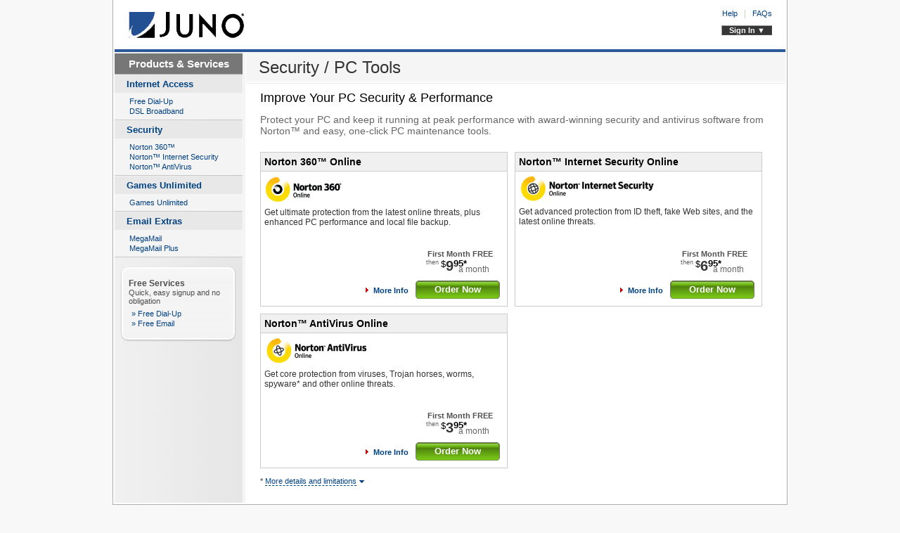

--- FILE ---
content_type: text/html;charset=ISO-8859-1
request_url: https://store.juno.com/s/landing?action=viewCategory&categoryId=securitysuite
body_size: 21416
content:
<!-- COM-2068 Toll Free numbers - Signup pages -->
			<!DOCTYPE html PUBLIC "-//W3C//DTD XHTML 1.0 Transitional//EN" "http://www.w3.org/TR/xhtml1/DTD/xhtml1-transitional.dtd">
	<html><head>
<title>Internet Security - PC Performance Tools - Juno</title><meta name="description" content="Get award-winning Norton&trade; internet security at a special member price. Boost speed and guard against viruses at Juno.com.">
<meta name="keywords" content="internet security, online security, norton internet, norton antivirus, pc tools">
<meta name="title" content="Internet Security - PC Performance Tools - Juno"/>

<noscript><meta http-equiv="refresh" content="0;url=/account/landing.do?page=javascript"></noscript>
	<style type="text/css">
/*  */

/* FONTS */
/* refer to 00-wr09_template_fonts.png (the UED guide sheet) */
.fontA{ font-family:arial; font-weight:normal; font-size:9px; color:#333; }
.fontA a{ color:#004181; text-decoration:none; }
.fontA a:hover{ color:#004181; text-decoration:underline; }
.fontB{ font-family:arial; font-weight:normal; font-size:9px; color:#004182; }
.fontC{ font-family:arial; font-weight:normal; font-size:10px; color:#333; }
.fontD{ font-family:arial; font-weight:normal; font-size:10px; color:#004182; }
.fontD a{ text-decoration:none; color:#004182; }
.fontE{ font-family:arial; font-weight:normal; font-size:11px; color:#bfbfbf; }
.fontF{ font-family:arial; font-weight:normal; font-size:11px; color:#666; }
.fontG{ font-family:arial; font-weight:normal; font-size:11px; color:#000; }
.fontH{ font-family:arial; font-weight:normal; font-size:11px; color:#004182; }
.fontH a{ color:#004181; text-decoration:none; }
.fontH a:hover{ color:#004181; text-decoration:underline; }
.fontI{ font-family:arial; font-weight:bold; font-size:11px; color:fff; }
.fontJ{ font-family:arial; font-weight:bold; font-size:11px; color:#4e4e4e; }
.fontK{ font-family:arial; font-weight:bold; font-size:11px; color:#000; }
.fontL,.fontLvariant1{ font-family:arial; font-weight:normal; font-size:12px; color:#333; }
.fontLvariant1{ color: #000; }
.fontL a{ text-decoration:none; color:#004182; }
.fontM{ font-family:arial; font-weight:normal; font-size:12px; color:#004182; }
.fontN{ font-family:arial; font-weight:bold; font-size:12px; color:#fff; }
.fontO{ font-family:arial; font-weight:bold; font-size:12px; color:#666; }
.fontP{ font-family:arial; font-weight:bold; font-size:12px; color:#000; }
.fontQ{ font-family:arial; font-weight:bold; font-size:12px; color:#004182; }
.fontR{ font-family:arial; font-weight:bold; font-size:12px; color:#225092; }
.fontS{ font-family:arial; font-weight:normal; font-size:12px; color:#000; }
.fontT{ font-family:arial; font-weight:bold; font-size:13px; color:#747474; }
.fontU{ font-family:arial; font-weight:bold; font-size:13px; color:#000; }
.fontV{ font-family:arial; font-weight:bold; font-size:13px; color:#000; }
.fontV a{ color:#004182; text-decoration:none; }
.fontW{ font-family:arial; font-weight:bold; font-size:13px; color:#004182; }
.fontX{ font-family:arial; font-weight:normal; font-size:14px; color:#004182; }
.fontY{ font-family:arial; font-weight:normal; font-size:14px; color:#666; }
.fontZ{ font-family:arial; font-weight:bold; font-size:14px; color:#000; }
.fontAa{ font-family:arial; font-weight:bold; font-size:14px; color:#004182; }
.fontAa a{ color:#004182; text-decoration:none; }
.fontBb{ font-family:arial; font-weight:bold; font-size:15px; color:#fff; /* _olor:#000; */ }
.fontCc{ font-family:arial; font-weight:normal; font-size:16px; color:#000; }
.fontDd{ font-family:arial; font-weight:bold; font-size:16px; color:#000; }
.fontEe{ font-family:arial; font-weight:bold; font-size:16px; color:#004182; }
.fontEe a{ color:#004182; text-decoration:none; }
.fontFf{ font-family:arial; font-weight:normal; font-size:18px; color:#000; }
.fontGg{ font-family:arial; font-weight:bold; font-size:20px; color:#333; }
.fontHh{ font-family:arial; font-weight:normal; font-size:24px; color:#333; }
.fontIi{ font-family:arial; font-weight:bold; font-size:25px; color:#225092; }
.fontJj{ font-family:arial; font-weight:normal; font-size:40px; color:#225092; }
.fontKk{ font-family:arial; font-weight:bold; font-size:45px; color:#225092; }
.fontLl{ font-family:arial; font-weight:bold; font-size:70px; color:#225092; }
.fontMm{ font-family:arial; font-weight:normal; font-size:16px; color:#004182; }
a.fontMm{ text-decoration:none; }
.fontNn{ font-family:arial; font-weight:normal; font-size:18px; color:#004182; }
.fontNn a{ text-decoration:none; }
.fontOo{ font-family:arial; font-weight:normal; font-size:12px; color:#666666; }
.fontPp,.fontPp2{ font-family:arial; font-weight:normal; font-size:18px; color:#FFFFFF; }
.fontPp2{ font-size:22px; }
.fontRr{ font-family:arial; font-weight:bold; font-size:13px; color:#CC0000; }
.fontCallout {font-family:arial;color:#393939;font-size:13px;padding-right:27px;}
.fontCallout4{font-family:arial;color:#393939;font-size:22px;font-weight:bold;padding-right:30px;}
.fontIso { font-family:arial; font-weight:normal; font-size:12px; color:#004182;text-decoration:none; }
.fontMbb{ font-family:arial; font-weight:normal; font-size:14px; color:#004182; }

/* BLOCK LEVEL */

.ulfontL{ font-family:arial; font-weight:normal; font-size:12px; color:#333; list-style-type:disc;}
.ulfontL a{ text-decoration:none; color:#004182; }

.disclaimer{ 
	font-family: Arial; 
	font-size:11px; 
	font-weight: normal; 
	color: #333333;
	margin-bottom:5px;
}
.disclaimer a{ 
	text-decoration:none; border-bottom:1px #004182 dashed; color:#004182; }
.input1 input /* for form taglib use cases wrapped with a classed span */ 
{ border:1px #ccc solid; width:180px; }

.link1{ text-decoration:none; }
.errorBox{ background:#FEF3F3; color:#c00; padding:2px 0 2px 2px; font-weight:bold; 
	font-family:arial; font-weight:bold; font-size:12px; color:#c00 /* fontR */
}
.warnBox{ border:2px #F5EB9A solid; background:#FCF7CC; padding:5px; }
.headerBox{ 
	margin:0; padding:1px; 
	border:1px #DEDFDF solid; background:#FFFFFF;  
	color:#333333; /* should rely on the font class for font color, but the mockups dont match the instruction sheet */ 
}
.headerBox div{ 
	margin:0; padding:0px 5px 0px 10px; 
	background:#F7F7F7; 
}

a.detail_links { 
	border-bottom:1px dashed; color:#004182; font-family:Arial,Helvetica,sans-serif; 
	font-size:12px; font-weight:bold; text-decoration:none;
}

#descriptionData{
	display:none; /* style the associated UI container based on the template design */
}
#descriptionNewUI{ 
	font-family:arial; font-weight:normal; font-size:11px; color:#939393;
}
#descriptionNewUI a{
	text-decoration:none; 
}

/* these are used to support the inline errors which highlight the label and input containers during client validation */
.typeLabel{ float:left; width:119px; _order:1px red solid;}
.typeInput{ float:left; width:180px; _order:1px green solid; white-space:nowrap; }
	
</style><style type="text/css">
				.content,body{ font-family: arial,helvetica,sans-serif; font-size:12px; text-align:left;}
				body{ background-color:#f8f8f8; margin:0 auto; padding:0; }
				#pageHelpText{font-size:16px;}
				.palette{}
				.pghd1{ margin:0; font-family: Arial; font-weight: normal; font-size: 24px; color: #333333; }
				.footer{ font-size:11px; font-family:Arial, Helvetica, sans-serif; color:#BFBFBF; font-weight:normal; }
				a{ color:#004182; }
				a.footerLink {color:#004182;font:11px arial; text-decoration:none;}
				a.footerLink:hover {text-decoration:underline;}
				a.hLink{ color:#004182;font:8pt arial;text-decoration:none; }
				a.hLink:hover{ text-decoration:underline; }
				.signin-text{ font-size:11px; }
				.headerTable {
					background-color:#F5F5F5;
				}
				#acceptTermsHTML {
					border:1px #eee solid;
					background: #e5e4e3;
					padding:5px;
				}

				</style>
		<link rel="Shortcut Icon" type="image/ico" href="/account/view/img/webreg/2009/template/webicon_j.ico">
<script>
window.pagename = '/view/juno/signup/includes/category.jsp'; /* step name */

	var overridePageName = ''; /* support pname if its set in page -- this is an exception, this shouldn't be the norm */
	if(overridePageName.length>0) window.pagename = overridePageName;

	window.pagename = window.pagename.replace(/\.jsp/,''); 
	if(window.pagename.length<1) window.pagename='unknown'; 

window.myRefcd = unescape("")
	if(window.myRefcd.length<1){ window.myRefcd = unescape(""); }

window.memberId = '';

var member = {
	'brandCode':'',
	'cobrandCode':'',
	'memberNumber':'',
	'isPayUser':(''=='Y'?true:false)
}

var session = { 
	'tid':function(){
					var transferid = unescape(document.cookie).match(/tid=[^;]+/); /* some cases don't have a jsession, avoid triggering an error by testing after match */
					if(transferid) transferid = transferid.toString().replace(/tid=/,'');
					return transferid
				},
	'sid':function(){
					var jsession = unescape(document.cookie).match(/JSESSIONID=[^;]+/); /* some cases don't have a jsession, avoid triggering an error by testing after match */
					if(jsession) jsession = jsession.toString().replace(/JSESSIONID=/,'');
					return jsession;
				},
	'aid':function(){ 
					/* asessionid survives ssl bounce whereas jsessionid doesn't
						working with...
							unescaped: asessionid%211662264%7C
							escaped: asessionid!1662264|  
					*/
					var asession = unescape(document.cookie).match(/asessionid![^|]+/);
					if(asession) asession = asession.toString().replace(/asessionid!/,'');
					return asession;
				},
	'cf':function(){ /* RT 221964 - need to preserve and retrieve cf */
					var cf = unescape(''); if(cf == 'null'){ cf = ''; }
					if(!cf){ /* no? try from cookie */
						cf = unescape(document.cookie).match(/cf=[^;]+/);
						if(cf){ 
							cf = cf.toString().replace(/cf=/,''); if(cf == 'null'){ cf = ''; }
						}
						if(!cf){ /* no?, try from previously set value */
							cf = unescape(document.cookie).match(/scf=[^;]+/);
							if(cf){ 
								cf = cf.toString().replace(/scf=/,''); if(cf == 'null'){ cf = ''; }
							}
							if(!cf){ /* sorry, no cf */ }
						}
					}
					if(cf == 'null'){ cf = ''; }
					if(cf){ 
						setCookieValue('scf',cf,'session'); 
						/* remember it for a later step 
							 */
					}
					else{ cf = ''; /* we don't want "null" */ }
					return cf;
				}
};

var order = {
	'paymentType':'',
	'showCaptchaPerDB':'',
	'promocd':'',
	'isUpgrade':(''=='true'?true:false), /* (boolean, not string) using order.upgrade since order.sessionUpgrade was not working for upsell cases */
	'isMobileNumberVerified':(''=='true'?true:false),
	'mobileNumber':''
};

/* caveat for sl client, give JN unless memberInfo specifies otherwise */
	function rememberJN(){ setCookieValue('isjn','true','session'); /* session cookie */ }
	var pseudo_jn = false;
	if(unescape(document.cookie).match(/isjn=[^;]+/)){ 
		pseudo_jn = true; /* if we've cookie this earlier in the session (because we lose the client_type param later in the flow) */
	}
	else if(
			(''=='sl' && member.brandCode == '') ||
			(unescape(document.cookie).match(/client_type\=sl/))
			){
		pseudo_jn = true; /* if we have the client_type param (or cookie in the case of a redirect) and we don't have a contrary brand */
		if(window.addEventListener){ window.addEventListener('load',rememberJN,false); }
		else if(window.attachEvent){ window.attachEvent('onload',rememberJN); }
	} 

var nz = (location.href.match(/netzero/));
var jn = (pseudo_jn || member.brandCode=='JN');

var env = {
  'brand':'JU',
  'brandName':'Juno', 
  'brandLetter':'J',
  'acceleratorName':(nz?'HiSpeed':(jn?'Speedband':'Turbo')),
  'cancelNumber':(nz?'1-800-638-9376':'1-800-654-5866'), /* bugz 266705 */
  'valpackCancelNumber':(nz?'1-800-638-9376':'1-800-654-5866'), /* per copy doc */
  'wwwServer':'www.juno.com',
  'webmailServer':'webmail.juno.com',
  'gamesServer':'games.juno.com',
  'registerServer':'store.juno.com'
};

function hError(str){
	
	myErrorHandler('CATCH-'+str,location.href,9999); /* log the error so we can investigate */
}

/* "preload" on https for subsequent steps, this cuts the uncached requests to 1 rather than 2 */ 
document.write('<sc'+'ript type="text/javascript" src="https://'+location.host+'/static/store/view/js/resourcesX.js?v=18063"></sc'+'ript>')
</script>
</head><body><center>
	<span id="forMSIE927917"></span><!-- create an element for appendChild operations on slow connections to work around MSIE dom problem -->

<!-- start: descriptive verbiage/data -->
<div id="descriptionData"></div>
<!-- end: descriptive verbiage/data -->

<!-- start: wrapper header -->

<!-- start: header -->
	<div id="wrapper" style="width:960px;"><table id="palette" class="palette" align="center" cellspacing="0" cellpadding="0" width=""><tr valign="top"><td>
<table id="paletteMain" width="100%" align="center" cellspacing="0" cellpadding="2" 
	style="margin:0; padding:0; background-color:#fff; border-left:1px solid #aeaeae; border-right:1px solid #aeaeae; border-bottom:1px solid #aeaeae;" 
	><tr valign="top"><td>
<!-- end: wrapper header -->

<div>
<table width="100%" cellspacing="0" cellpadding="0">
	<tr style="background:#FFFFFF;">
		<td width="20"><img src="/account/view/img/spacer.gif" width="20" height="68"></td>
		<td>
			<script>
			var page = '/view/juno/signup/includes/category.jsp'; 
			var StorePages = 'store|offer|category|landing'
			if(page.match(StorePages)){		
				document.write('<a href="https://www.juno.com/start/landing.do?page=www/index"><img src="/account/view/img/webreg/2009/template/headerbar-logo-juno.gif" alt="brand image" border="0"></a>');			
			}	
			else{
				document.write('<img src="/account/view/img/webreg/2009/template/headerbar-logo-juno.gif" alt="brand image" border="0">');
			}
			</script>			
		</td>
		<td width="100%" align="right" valign="top">
		
			<div style="margin-bottom:10px; margin-top:10px;">
				<span id="pageHelpTextAltLocation" style="display:none;"></span>
				<a class="hLink" href="https://www.juno.com/support" target="_blank" onClick="if(typeof hidePop == 'function') {hidePop();}">Help</a>
				<font color=cccccc style="font-size:12px;">&nbsp;&nbsp;|&nbsp;&nbsp;</font>
				<a class="hLink" href="https://www.juno.com/start/landing.do?page=www/signup/faqs" target="_blank" onClick="if(typeof hidePop == 'function') {hidePop();}">FAQs</a>
			</div>

			<div id="elLogin">
		  	<style type="text/css">
.signin-text,a.forgot{ font-family:Arial, Helvetica, sans-serif; font-weight:normal; font-size:11px; color:#000000; }
</style>

<script type="text/javascript">
var capid ="";
function areCookiesEnabled() {
	setCookieValue('c_check','enabled'); 
	var c=getCookieValue('c_check'); 
	if(c!=null && c.indexOf('enabled') != -1){ return true; } 
	else{ 
		/* alert('You must enable cookies to use this site!'); */ 
		location.href = '/account/landing.do?page=cookies'; 
		return false;
	}
}; 

function onlyCaptcha(form) {
    if(form.captchaTypedWord.value.length == 0) {
    alert("Captcha required!");
    form.captchaTypedWord.focus();
    return false;
    }
	return true;
}

function logonValidate(form) {
	var memberIdText = 'Member ID';
	var memberid= form.memberId.value.toLowerCase();	
	if(memberid.length == 0) {
		alert("Member ID required!");
		form.memberId.focus();
		return false;
	}
	if(form.password.value.length == 0) {
		alert("Password required!");
		form.password.focus();
		return false;
	}
	if(capid != "")
	{
		if(form.captchaTypedWord.value.length == 0) {
		alert("Captcha required!");
		form.captchaTypedWord.focus();
		return false;
		}
	}
	window.abandonFlag = false; /* prevent exit overlay or abandon */	
  return true;
}

function signupToggle(obj){
	/* note: cookies need to be enabled to use login in reg path */
	if(!areCookiesEnabled()) return false;
	
	if(obj.togglestate){
		obj.togglestate = 0;
		obj.src = '/account/view/img/webreg/2009/buttons/button-signin.gif';
		s_overlayclose('login-overlay'); 
	}
	else{
		obj.togglestate = 1;
		obj.src = '/account/view/img/webreg/2009/buttons/button-signin.gif';
		overlay(obj, 'login-overlay', 'rightbottom');
		document.loginForm.memberId.focus();
	}
}
function overlay(curobj, subobjstr, opt_position){
	var subobj=document.getElementById(subobjstr)
	subobj.style.display=(subobj.style.display!="block")? "block" : "none";
	var tmpobj = document.getElementById('pghd1');
	if(tmpobj && navigator.userAgent.match(/MSIE/)) tmpobj.style.zIndex = '-1'; /* IE stacking order issue? */
	return false;
}
function s_overlayclose(subobj){
	document.getElementById(subobj).style.display="none"
}	
</script>
<div id="sign_button_div_IEhack" style="z-index:3000;"><div id="sign_button_div">
<div style="position:relative;">

			<div id="sign_button_div">
				<table cellpadding="0" cellspacing="0">
					<tr>
						<td style="padding-bottom:0px;">
							<span style="font-size:12px; font-weight:bold;"></span>
						</td>
						<td width="5"></td>
						<td>
							<input id="signin_button" type="button" value="Sign In &#x25bc;" style="
								margin:0; padding:0; width:72px;
								background:#363636; border:1px outset #999; color:#f9f9f9; font-weight:bold; 
								font-family:arial, sans-serif; font-size:8pt;
							" onclick="return signupToggle(this);">
							</td>
					</tr>
				</table>
			</div>
			<div id="login-overlay" style="
				position:absolute; display:none; width:270px; right:0px; 
				border: 1px solid #909090; background-repeat:repeat-x; z-index:1001;
			">
				<table width="270" height="100" cellspacing="0" cellpadding="0" bgcolor="#ffffff">
					<tr>
						<td width="230" style="padding:3px;font-size:12px;"></td>
						<td width="20" style="padding-top:3px; padding-right:3px;"
				    	><img src="/account/view/img/webreg/2009/buttons/button-close.gif" 
				    		onclick="return signupToggle(document.getElementById('signin_button'))" alt="close" border="0" 
				    	></td>
				  </tr>
					<tr>
						<td colspan="2">
							<table width="270" height="75" cellspacing="0" cellpadding="0" bgcolor="#ffffff">

								<form method="POST" action="https://store.juno.com/account/login.do" commandName="login" name="loginForm" autocomplete="off" style="margin:0;display:inline;" onsubmit="return logonValidate(this);">
								<script>
								var step = '/view/juno/signup/includes/category.jsp';
								var selectedPrimaryOffer = '';
								if(step.match(/store/)){ /* fix problem where login was getting an earlier product already in the order object */
									var selectedPrimaryOffer = '';
								}
								if(selectedPrimaryOffer){ 
									document.write('<input type="hidden" name="gotoURL" value="https://store.juno.com/account/selectOfferController.do?offerId='+selectedPrimaryOffer+'">');
								}
								else{ 
									document.write('<input type="hidden" name="gotoURL" value="'+location.href+'">');
								}
								</script>
								<input type="hidden" name="captchaId" value="" />
								<input type="hidden" name="client" value="" />
								<input type="hidden" name="operation" value="login">
								<tr>
									<td width="20">&nbsp;</td>
									<td width="85" class="signin-text" align="left">Member ID</td>
									<td><input class="text" name="memberId" type="text" size="10" style="width: 153px;" maxlength="64"></td>
									<td style="padding-right:5px;">&nbsp;</td>
								</tr>
								<tr valign="bottom">
									<td style="padding-top:10px;">&nbsp;</td>
									<td class="signin-text" align="left">Password</td>
									<td><input class="text" name="password" type="password" autocomplete="off" size="10" style="width: 153px;" maxlength="64"></td>
									<td style="padding-right:5px;">&nbsp;</td>
								</tr>
								<tr valign="bottom">
									<td>&nbsp;</td>
									<td colspan="2">
										<div style="float:left;padding-top:3px;">
										<a class="forgot" target="_top" href="http://account.juno.com/s/resetpassword" 
											onclick="window.abandonFlag=false;"
											style="text-decoration:none;color:#004182;"
										>Forgot your ID or password?</a>
										</div>
										<div style="float:right;padding-bottom:10px;padding-top:3px;">
											<input type="submit" id="signin" name="submit" 
												style="
													background:#589110; color:#fff; font-weight:bold; font-family:arial, sans-serif; 
													border:1px #ccc outset; font-size:8pt; width:33px; height:19px;
												" value="GO" type="submit" onclick="window.abandonFlag = false;">
										</div>
									</td>
									<td>&nbsp;</td>
								</tr>
							</form>   
							</table>

						</td>
					</tr>
				</table>
			</div>
		</div>	

	</div>
</div>


<script>
function hideSignInButtonExceptions(){
	
	/* isolate the name space */
	var suppressionList = 'free-email'; 
	var offerId = ''.replace(/^(nz|ju)-/,''); /* normalize */
	var obj = document.getElementById('sign_button_div');
	//alert(suppressionList+'\n'+offerId+'\n'+offerId.match(suppressionList));
	if(offerId.length>0 && offerId.match(suppressionList)){ obj.style.display = 'none'; }

	
	//prompt('','/view/juno/signup/includes/category.jsp');
	var page = '/view/juno/signup/includes/category.jsp';
	var suppressionList = 'confirmation|download|captcha'
	if(page.match(suppressionList)){ obj.style.display = 'none'; }	
}; 
hideSignInButtonExceptions();
</script></div>
			
		</td>
		<td width="19"><img src="/account/view/img/spacer.gif" width="19" height="68"></td>
	</tr>
	<tr style="background:#295A97;" valign="top">
		<td colspan="4"><img src="/account/view/img/spacer.gif" width="1" height="4"></td>
	</tr>
</table>
</div><!-- start: friendly urls --><!--
NOTES: 
-build a data structure using the customer-friendly (non-parameterized) urls
-during UI generation, the data-driven CPData structure will look for and use customer-friendly url equivalent whenever one is available
  -these aren't done directly in CPdata because the application requires the parameters to drive decision-making
    -<UL> and <A> ids here need to match their CPData counterpart for the logic to find and use these details for the data-driven UI        
--> 

<style>
.productFree{}
.product{}
.category{}
.store_main{}
#productLinksData{ display:none; /* the data fragment in this DOM element is used to populate a UI template for presentation */ }
</style>

<ul id="productLinksData">

	<li><a class="store_main"
    	href="http://www.juno.com/products"
    	>Products & Services</a>

	<li><a id="iso_category" class="category" 
	    alt="Wireless/Mobile Broadband, DSL Broadband or Dial-up Internet service for all budgets"
	    title="Wireless/Mobile Broadband, DSL Broadband or Dial-up Internet service for all budgets" 
	    href="http://www.juno.com/products/internet"
	    >Internet Access</a>
	<ul id="iso_links">
		<li><a class="product"
		    alt="Unlimited dial-up Internet service and email at a great price" 
		    title="Unlimited dial-up Internet service and email at a great price" 
		    href="http://www.juno.com/products/internet/unlimited"
		    >Basic Dial-Up</a>
		<li><a class="product"
		    alt="Fastest dial-up Internet service with antivirus protection &amp; more" 
		    title="Fastest dial-up Internet service with antivirus protection &amp; more" 
		    href="http://www.juno.com/products/internet/accelerated"
		    >Accelerated Dial-Up</a>
		<li><a class="product" 
		    alt="Broadband high-speed Internet service" 
		    title="Broadband high-speed Internet service" 
		    href="http://www.juno.com/products/internet/dsl"
		    >DSL Broadband</a>
		<li><a class="product" 
		    alt="Mobile Broadband high-speed Internet service" 
		    title="Mobile Broadband high-speed Internet service" 
		    href="http://www.juno.com/stay"
		    >Mobile Broadband</a>
	</ul>

	<li><a id="securitysuite_category" class="category"
	    href="http://www.juno.com/products/pctools"
	    >Security / PC Tools</a>
	<ul id="securitysuite_links">
		<li><a class="product"
		    alt="Core protection from viruses, Trojan horses &amp; other online threats" 
		    title="Core protection from viruses, Trojan horses &amp; other online threats" 
		    href="http://www.juno.com/products/pctools/antivirus" 
		    >Norton&trade; AntiVirus</a>
		<li><a class="product"
		    alt="Advanced protection from viruses, ID theft &amp; the latest online threats" 
		    title="Advanced protection from viruses, ID theft &amp; the latest online threats" 
		    href="http://www.juno.com/products/pctools/norton" 
		    >Norton&trade; Internet Security</a>
		<li><a class="product"
		    alt="Norton 360 - Online Antivirus Security" 
		    title="Norton 360 - Online Antivirus Security" 
		    href="http://www.juno.com/products/pctools/norton360" 
		    >Norton 360&trade;</a>
		<li><a class="product"
		    alt="One-click computer maintenance tool for PC performance and safety" 
		    title="One-click computer maintenance tool for PC performance and safety" 
		    href="http://www.juno.com/products/pctools/pc" 
		    >PC Tune-Up</a>
	</ul>
	
	<li><a id="entertainment_category" class="category"
	    alt="Premium services &ndash; fun for the whole family"
	    title="Premium services &ndash; fun for the whole family" 
	    href="http://www.juno.com/products/entertainment"
	    >Entertainment</span>
	<ul id="entertainment_links">
		<li><a class="product"
		    alt="Games, sports, education and more for all ages" 
		    title="Games, sports, education and more for all ages" 
		    href="http://www.juno.com/products/entertainment/epack"
		    >Entertainment Pack</a>
		<li><a class="product"
		    alt="Hundreds of games of all types updated monthly" 
		    title="Hundreds of games of all types updated monthly" 
		    href="http://www.juno.com/products/entertainment/games" 
		    >Games Unlimited</a>
	</ul>

	<li><span id="learning_category" class="category"
	    >Educational Fun</span>
	<ul id="learning_links">
		<li><a class="product"
		    alt="Fun educational games and study help for kids and teens" 
		    title="Fun educational games and study help for kids and teens" 
		    href="http://www.juno.com/products/education/learning" 
		    >Learning Edge</a>
	</ul>
	
	<li><span id="pc_category" class="category"
	    >Premium Packages</span>
	<ul id="pc_links">
		<li><a class="product"
		    alt="Three services in one package: Entertainment Pack, Learning Edge, and PC Tune-Up" 
		    title="Three services in one package: Entertainment Pack, Learning Edge, and PC Tune-Up" 
		    href="http://www.juno.com/products/premium/value"
		    >Value Pack</a>
	</ul>

	<li><a id="mm_category" class="category"
	    title="Premium email with extra storage and enhanced features" 
	    alt="Premium email with extra storage and enhanced features"
	    href="http://www.juno.com/products/emailextra"
	    >Email Extras</a>
	<ul id="mm_links">
		<li><a class="product"
		    alt="Premium email with 5GB of storage and other enhanced features" 
		    title="Premium email with 5GB of storage and other enhanced features" 
		    href="http://www.juno.com/products/emailextra/megamail" 
		    >MegaMail</a>
		<li><a class="product"
		    alt="Premium email with 5GB of storage, enhanced features &amp; more mail tools" 
		    title="Premium email with 5GB of storage, enhanced features &amp; more mail tools" 
		    href="http://www.juno.com/products/emailextra/megamailplus" 
		    >MegaMail Plus</a> 
		 </ul>
	
	<li><span class="none"
	    >Free Services <br>Quick, easy signup and no obligation</span>
	<ul id="free_links">
		<li><a class="productFree"
		    alt="Ten hours a month of reliable dial-up Internet access." 
		    title="Ten hours a month of reliable dial-up Internet access." 
		    target="_blank" 
		    href=
		    	
		    			"/account/viewOffers.do?offerId=ju-free&leftRail=true"
		    		 
		    >Free Dial-Up</a>
		<li><a class="productFree"
		    alt="Free web-based email with mobile access." 
		    title="Free web-based email with mobile access." 
		    target="_blank" 
		    href=
		    	
		    			"/account/viewOffers.do?offerId=ju-free-email&leftRail=true"
		    		
		    >Free Email</a>
	</ul>
</ul>

	<!-- end: friendly urls -->
<div style="background-color:#ffffff;">
	<table cellpadding="0" cellspacing="0" width="100%"><tr valign="top"><td style="
	background-image:url(/account/view/img/webreg/2009/menu-graphics/gradient-leftrail-bottom.gif);
	background-repeat: repeat-y;
"><script>window.railIsOn=1;</script>
	<!-- start: left rail -->
		<script>
/* 
	data structure to drive the categories and products 
	appearing	in the store and leftrail centrally
*/
var brand = 'JU'.toLowerCase(); /* used for name-mangling */
var CPData = {}; /* Categories, and their associated default Products data structure */

/* category hashes: 
	catImg is location of the image relative to /account/view/img/webreg/2009/store-graphics/ (used in the store)
	catTxt is the text to display in the header (used in store and rail)
	catUrl is the relative url to the category view (store and rail)
			(if you use '' for the url, the text will appear, but will not be created as a link)
	catHeight is to specify which height from the store mockup you want used (store)
			27 (the primary offer)
			22 (secondary offers)
	catAlt is for showing alternative text (instead of the url) 
*/

/* products arrays:
	[0] is the text you want displayed on the product link
	[1] is the url to the product view
			(if you use '' for the url, the text will appear, but will not be created as a link)
	[2] is the optional "target" property for the link (in case you want to open a child window or target a specific frame)
	[3] is alternate text to show (tooltip) 
*/


function getDefaultOfferId(dealid){
	/* need to convert deal id into an offer id so we can make a plan reference
		note: the deal, offers, and defaults are all managed in resourcesX. 
	*/
	var offerId = null;
	var tmparr = default_offers[dealid];  
	var brand = env.brand.toLowerCase();
	for(var i=0; i<tmparr.length; i++){
		/* we need to scan the array and find the first match who's brand prefix matches the current session */
		if(tmparr[i].indexOf(brand)==0){
			offerId = tmparr[i];
			i=tmparr.length;
		} 
	}
	return offerId;
}


function getPackageArray(obj){
	/* for getting "default" offerIds for a given category, from the centralized 
			category/product object (CPData) as an array
	*/

	var arr = obj['products']
	var arrItems = [];
	for(var i=0; i<arr.length; i++){
		if(arr[i][1]){
			var tmp = arr[i][1];
			arrItems[arrItems.length] = tmp.match(/offerId=(nz|ju)-([^\&]+)/)[2]; /* extract the generalized portion of the offerId parameter */
		}
	}
	return arrItems;
}


CPData['iso'] = {
	'catImg':'iso.gif',
	'catTxt':'Internet Access',
	'catUrl':'/account/viewCategory.do?categoryId=iso',
	'catHeight':'10x27',
	'catAlt':'Wireless/Mobile Broadband, DSL Broadband or Dial-up Internet service for all budgets',
	'products':[
		['Accelerated Dial-Up',
			'/account/viewOffers.do?offerId='+getDefaultOfferId(default_offers_by_category['iso-acc'][brand]),
			'','Fastest dial-up Internet service with antivirus protection & more'
		],
		
		['Free Dial-Up',
			'/account/viewOffers.do?offerId=' + brand + '-free',
			'','Unlimited dial-up Internet service and email at a great price'
		],
		['DSL Broadband','/account/viewOffers.do?offerId='+brand+'-iso-dsl','',
			'Broadband high-speed Internet service'		
		],
		
	[]]
}

var accUser = false; /* accelerated users get a price break on some items */
var nis = brand+'-ss-nis-6-95-1monthfree'; if(accUser) nis = brand+'-ss-nis-6-95-1monthfree';
var n360 =  brand+'-ss-n360-9-95-fmf'; if(accUser) n360 = brand+'-ss-n360-9-95-fmf';
CPData['securitysuite'] = {
	'catImg':'ss.gif',
	'catTxt':'Security',
	'catUrl':'/account/viewCategory.do?categoryId=securitysuite',
	'catHeight':'10x22',
	'catAlt':'Internet security and computer maintenance',
	'products':[
				
		['Norton 360&trade;','/account/viewOffers.do?offerId='+n360,'',
			'Advanced protection from viruses, ID theft & the latest online threats'
		],
		['Norton&trade; Internet Security','/account/viewOffers.do?offerId='+nis,'',
			'Advanced protection from viruses, ID theft & the latest online threats'
		],
		['Norton&trade; AntiVirus','/account/viewOffers.do?offerId='+brand+'-ss-nav-3-95-1monthfree','',
			'Core protection from viruses, Trojan horses & other online threats'
		],
	/*	['PC Tune-Up','/account/viewOffers.do?offerId='+brand+'-pc-tuneup-6-95-fmf','',
			'One-click computer maintenance tool for PC performance and safety'
		],
	*/
	[]]
}


CPData['entertainment'] = {
	'catImg':'entertainment.gif',
	'catTxt':'Games Unlimited',
	'catUrl':'/account/viewCategory.do?categoryId=entertainment',
	'catHeight':'10x22',
	'catAlt':'Premium services - fun for the whole family',
	'products':[
		['Games Unlimited','/account/viewOffers.do?offerId='+brand+'-games895fmf','',
			'Hundreds of games of all types updated monthly'
		],
	[]]
}


CPData['learning'] = {
	'catImg':'education.gif',
	'catTxt':'Educational Fun',
	'catUrl':'',
	'catHeight':'10x22',
	'catAlt':'',
	'products':[
		['Learning Edge','/account/viewOffers.do?offerId='+brand+'-pc-learning-fmf','',
			'Fun educational games and study help for kids and teens'
		],
	[]]
}


CPData['pc'] = {
	'catImg':'premium.gif',
	'catTxt':'Premium Packages',
	'catUrl':'',
	'catHeight':'10x22',
	'catAlt':'',
	'products':[
		['Value Pack','/account/viewOffers.do?offerId='+brand+'-pc-valpack-15-95-fmf','',
			'Three services in one package: Entertainment Pack, Learning Edge, and PC Tune-Up'
		],
	[]]
}


CPData['mm'] = {
	'catImg':'email.gif',
	'catTxt':'Email Extras',
	'catUrl':'/account/viewCategory.do?categoryId=mm',
	'catHeight':'10x22',
	'catAlt':'Premium email with extra storage and enhanced features',
	'products':[
		//COM-7531:update the NZ & JU megamail product web pages to the new price(29.95 and 42.95)
		['MegaMail','/account/viewOffers.do?offerId='+brand+'-mmo-tier1-29-95-annual','',
			'Premium email with 2GB of storage and other enhanced features','3027'
		],
		['Ad-Free Megamail-monthly','/account/viewOffers.do?offerId='+brand+'-mmo-tier1-adfree-monthly-2-95','',
			'Premium email with Adfree feature','3022'
		],
		['Ad-Free Megamail-yearly','/account/viewOffers.do?offerId='+brand+'-mmo-tier1-adfree-Annual-34-95','',
			'Premium email with Adfree feature','3024'
		],
		//COM-7531:update the NZ & JU megamail product web pages to the new price(29.95 and 42.95)
		['MegaMail Plus','/account/viewOffers.do?offerId='+brand+'-mmo-tier2-42-95-annual','',
			'Premium email with 5GB of storage, enhanced features & more mail tools','3029'
		],
		['Ad-Free MegaMail Plus-monthly','/account/viewOffers.do?offerId='+brand+'-mmo-tier2-adfree-monthly-5-00','',
			'Premium email with Adfree feature','3021'
		],
		['Ad-Free MegaMail Plus-yearly','/account/viewOffers.do?offerId='+brand+'-mmo-tier2-adfree-annual-60-00','',
			'Premium email with Adfree feature','3020'
		],
		['Ad-Free Megamail Plus-monthly','/account/viewOffers.do?offerId='+brand+'-mmo-tier2-adfree-bundle-monthly-1-95','',
			'Premium email with Adfree feature','3023'
		],
	]
}


CPData['free'] = {
	'catImg':'free.gif',
	'catTxt':'Free Services',
	'catUrl':'',
	'catHeight':'10x22',
	'products':[
		['Free Dial-Up','http://www.juno.com/start/landing.do?page=www/free/index&offerId='+brand+'-free','_blank', /* problem: /free behavior is different for JN. Also, we need the offerID to map for platform exclusion */
			'Ten hours a month of reliable dial-up Internet access.'
		], /* existing app_start landing page */
		
				['Free Email','/account/viewOffers.do?offerId='+brand+'-free-email','_blank',
					'Free web-based email with mobile access.'
				],
			
		 /* existing app_start landing page */
		/* if they change their mind, here are the links to the product stubs in webreg */
		//['Free Dial-Up','/account/viewOffers.do?offerId='+brand+'-free'],
		//['Free Email','/account/viewOffers.do?offerId='+brand+'-free-email'], 	 
	[]]
}
</script>

<style>
		.railHeader{
			background:#777; color:#fff;
			margin:0; padding:6px;
			text-align:center; _eight:32px;
			border-bottom:1px #A8A8A8 solid;
		}
		.railCategory{ 
			background:#E8E8E8; color:#4E4E4E;
			margin:0; padding:5px; font-weight:bold;
			margin-top:1px;  
		}
		.railCategory a{ text-decoration:none; color:#004182; }
		.railProductBox{
			margin:0; padding:0; 
			padding-top:5px;
		}
		.railProduct{
			color:#004182;
			margin:0; padding:1px; padding-left:10px;
		}
		.railProduct a{ text-decoration:none; }
		.railProduct a:hover{ text-decoration:none; }
		.railCategoryBox{
			margin:0; padding:0; padding-bottom:5px;
			background:#F4F4F4; 
			border-bottom:1px #C8C8C8 solid;
		}
		.railContainer{
			font-family:arial; font-weight:normal; font-size:10px; color:#004182;
			background-image:url(/account/view/img/webreg/2009/menu-graphics/gradient-leftrail-right.gif);
			background-repeat:repeat-y;
			background-position:100%;
			text-align:left;
		}
		.freeServicesBox{
			margin:0; padding:0; 
			background-image:url(/account/view/img/webreg/2009/menu-graphics/gradient-button-tab-middle-leftrail.gif);
			background-repeat:repeat-y;
		}
		</style>
		
		<div id="leftRailHTML" class="railContainer" style="float:left; margin:0; padding:0;
			margin-top:2px; z-index:999;
			 
			width:182px; padding-right:5px;
		">
			<div id="leftRailHeader" style="margin:0;padding:0;">
			<div class="fontBb railHeader">
			<a href="/" style="text-decoration:none; color:#fff;">Products & Services</a>
			</div>
			</div>
		
			<script>
			var brand = 'JU'.toLowerCase();
			var isAdFreeDealAllowed = true;
			var hasMegaMail,hasMegamailPlus,hasAnyIsp = false;
			function makeRailHeader(img,text,url,height,alt,catType){
				/* 	note: img and height args are throwaway in this context, adding them to 
						allow simple cut/paste between makeRailHeader and makeHeader both of 
						which use the same data struct (arguments str) 
				*/

				/* determine which category line gets the "this page" right arrow graphic, if any */
					var testUrl = url.replace(/\?/,'.'); /* regex match doesn't like the "?" */
					var thisPage = (testUrl?location.href.match(testUrl):'');

				/* add-on: use the seo DOM components inside of productLinksData in the UI instead of the data structure when they exist */
				var tobj = document.getElementById(catType+'_category') || new Object(); 
				if(tobj.href){ url = tobj.href; }
				else if(url.length>0){ /* otherwise use CPData */ 
					url += (url.match(/\?/)?'&':'?')+'leftRail=true'; 
				}
				
				var a = '<span alt="'+alt+'" title="'+alt+'">'+text+'</span>';
				if(url.length>0 & !thisPage){ a='<a href="'+url+'">'+a+'</a>'; }
		
				var html=''
				+'<div class="fontT railCategory">'
				
				+'<img src="/account/view/img/webreg/2009/'
				+(thisPage && url.length>0 ? 'menu-graphics/arrow-right.gif':'spacer.gif')
				+'" width="7" height="11" style="margin:0 5px 0 0;">'
				+a 
				+'</div>'
				return html
			}
		
			function makeRailProductLinks(list,catType){
				if(typeof(plan)=='undefined'){ hError('\nerror: plan failed to resolve'); }
				hasMegaMail = Boolean();
				hasMegaMailPlus = Boolean();
				hasAnyIsp = Boolean() || Boolean() || Boolean();
			var html=''
					if(catType == "mm" ){
						if(isAdFreeDealAllowed){
							if(Boolean(false) && Boolean(false)){
								if(hasAnyIsp && hasMegaMailPlus){
									for(var i=0;i<list.length;i++){
										if(list[i][4] == "3022" || list[i][4] == "3024" || list[i][4] == "3020" || list[i][4] == "3021"){
											list.splice(i,1);
											i=i-1;
										}
									}
								}
								else{
									for(var i=0;i<list.length;i++){
										if(list[i][4] == "3023"){
											list.splice(i,1);
										}
									}
									
								}
						
						}else{
							for(var i=0;i<list.length;i++){
								if(list[i][1].indexOf("adfree") != -1){
									list.splice(i,1);
									i--;
								}
							}
						
						} 
						}else{
							for(var i=0;i<list.length;i++){
								if(list[i][1].indexOf("adfree") != -1){
									list.splice(i,1);
									i--;
								}
							}
						
						} 
					}
				
				
				for(var i=0; i<list.length; i++){
					if(list[i].length>0){ /* padding the last array item so each row dev will interact with can end with a "," for simple cut/paste changes */
					
						/* bugz: 266352, check the package system to make sure the requested offer isn't unavailable for this platform */
						var platform = 'mac'
						var showItem = true; /* assume it's ok by default */
						var offerUri = list[i][1]; /* this is a uri currently, we need to scan for the offerId */
						var offerId = '';
						var paramOfferId = '';
						if(offerUri.match(/offerId=/)){
							/* just want the actual offerId, ie. "nz-free" */
							offerId = offerUri.match(/offerId=[^\&]+/).toString().replace(/offerId=/,'');
							if(plan[offerId].excludePlatform && plan[offerId].excludePlatform.match(platform)){ showItem = false; /* exclude this one */ }  
						}

						var disallow = false;
						if(paramOfferId.match(/^..\-(free|free-email)$/)){
							/* hide the arrow-right-small graphic for these in case the user gets to the non-app_start version of the product page */
							disallow = true;
						}
						 						
						if(showItem){
							html+=''
							+'<div class="fontH railProduct">'

							/* also handle the individual product pages */
							+'<img src="/account/view/img/webreg/2009/'
							+((offerId.length && (offerId == paramOfferId) && !disallow) ? 'menu-graphics/arrow-right-small.gif':'spacer.gif')
							+'" width="6" height="9" style="margin:0 5px 0 0;">'

							var href = list[i][1]+(list[i][1].match(/\?/)?'&':'?')+'leftRail=true';

							/* add-on: use the seo DOM components inside of productLinksData in the UI instead of the data structure when they exist */
							var tobj = document.getElementById(catType+'_links') || new Object();
							if(tobj && tobj.getElementsByTagName){
								var tarr = tobj.getElementsByTagName('a');
								for(var j=0; j<tarr.length; j++){
									/* get rid of entities and ext ascii */
									var tmp1 = trimExtChars(tarr[j].innerHTML); 
									var tmp2 = trimExtChars(list[i][0]);
									var nonfmfAndIso = (!fmf && tmp1.match(/Accelerated|Basic/)) || 0; /* for RT 220879 only use the friendly url if it's not the B split */
									if(tmp1 == tmp2 && !nonfmfAndIso){ 
										/* if the text in the SEO structure matches the text in the CPData structure, use the anchor properties from the SEO structure */
										href = tarr[j].href; 
									}
								}
							}

							if(offerId.length && offerId == paramOfferId){ /* current product being viewed */
								html += ''
								+'<span class="fontJ">'+list[i][0]+'</span>'
							}
							else{ /* regular product link */
								html += ''
								+'<a class="fontH" href="'+href+'" '
								+(list[i][2]?' target="'+list[i][2]+'"':'') /* if target argument is present include it */
								+(list[i][3]?' title="'+list[i][3]+'" alt="'+list[i][3]+'"':'') /* if "alt" is provided include it */
								+'>'+list[i][0]+'</a>'
							}

							html += ''
							+'</div>'
						}
					}
				}
				return html
			}
			</script>
		
		
			<!-- start: category + products -->	
			<div class="railCategoryBox">	
				<script>
				var catType = 'iso';
				var cObj = CPData[catType]; /* tmp ref to the centralized category */
				document.write(makeRailHeader(cObj.catImg,cObj.catTxt,cObj.catUrl,cObj.catHeight,cObj.catAlt,catType));
				//document.write(makeRailHeader('Internet Access','/account/viewCategory.do?categoryId=iso'));
				</script>
				<div class="railProductBox">
					<script>
					var arr=cObj.products; /* tmp ref to the centralized category's products */
					//var arr=[
					//	['Basic Dial-Up','/account/viewOffers.do?offerId='+brand+'-iso-pt-monthly'],
					//	['Accelerated Dial-Up','/account/viewOffers.do?offerId='+brand+'-iso-acc-monthly'],
					//	['DSL Broadband','/account/landing.do'],
					//[]];
					document.write(makeRailProductLinks(arr,catType));
					</script>
				</div>
			</div>
			<!-- end: category + products -->	
		
		
			<!-- start: category + products -->	
			<div class="railCategoryBox">	
				<script>
				var catType = 'securitysuite';
				var cObj = CPData[catType]; /* tmp ref to the centralized category */
				document.write(makeRailHeader(cObj.catImg,cObj.catTxt,cObj.catUrl,cObj.catHeight,cObj.catAlt,catType));
				//document.write(makeRailHeader('Security / PC Tools','/account/viewCategory.do?categoryId=securitysuite'));
				</script>
				<div class="railProductBox">
					<script>
					var arr=cObj.products; /* tmp ref to the centralized category's products */
					//var arr=[
					//	['Norton&trade; AntiVirus','/account/viewOffers.do?offerId='+brand+'-ss-nav-3-95-1monthfree'],
					//	['Norton&trade; Internet Security','/account/viewOffers.do?offerId='+brand+'-ss-nis-6-95-monthly'],
					//	['PC Tune-Up','/account/viewOffers.do?offerId='+brand+'-pc-tuneup-6-95-fmf'],
					//[]];
					document.write(makeRailProductLinks(arr,catType));
					</script>
				</div>
			</div>
			<!-- end: category + products -->	
		
		
			<!-- start: category + products -->	
			<div class="railCategoryBox">	
				<script>
				var catType = 'entertainment';
				var cObj = CPData[catType]; /* tmp ref to the centralized category */
				document.write(makeRailHeader(cObj.catImg,cObj.catTxt,cObj.catUrl,cObj.catHeight,cObj.catAlt,catType));
				//document.write(makeRailHeader('Entertainment','/account/viewCategory.do?categoryId=entertainment'));
				</script>
				<div class="railProductBox">
				<script>
				var arr=cObj.products; /* tmp ref to the centralized category's products */
				//var arr=[
				//	['Entertainment Pack','/account/viewOffers.do?offerId='+brand+'-pc-entertainment-7-95-fmf'],
				//	['Games','/account/landing.do?page=index-games'],
				//[]];
				document.write(makeRailProductLinks(arr,catType));
				</script>
				</div>
			</div>
			<!-- end: category + products -->	
		
<!-- start: category + products -->	
			<div class="railCategoryBox">	
				<script>
				var catType = 'mm';
				var cObj = CPData[catType]; /* tmp ref to the centralized category */
				document.write(makeRailHeader(cObj.catImg,cObj.catTxt,cObj.catUrl,cObj.catHeight,cObj.catAlt,catType));
				//document.write(makeRailHeader('Email Extras','/account/viewCategory.do?categoryId=mm'));
				</script>
				<div class="railProductBox">
				<script>
				var arr=cObj.products; /* tmp ref to the centralized category's products */
				//var arr=[
				//	['MegaMail','/account/viewOffers.do?offerId='+brand+'-mmo-tier1-1monthfree'],
				//	['MegaMail Plus','/account/viewOffers.do?offerId='+brand+'-mmo-tier2-1monthfree'],
				//[]];
				document.write(makeRailProductLinks(arr,catType));
				</script>
				</div>
			</div>
			<!-- end: category + products -->	
		
			
			<!-- start: category + products -->
			<div class="freeServicesBox">
				<img src="/account/view/img/webreg/2009/menu-graphics/gradient-button-tab-top-leftrail.gif">
				<div _lass="railCategoryBox" style="padding:0px 10px 3px 20px; margin:0;">
		
					<script>
					var catType = 'free';
					var cObj = CPData[catType]; /* tmp ref to the centralized category */
					var arr=cObj.products; /* tmp ref to the centralized category's products */
					</script>
		
					<span class="fontT" style="color:#4E4E4E; font-size:12px;">
						<script>document.write(cObj.catTxt)</script>			
					</span>
					<div class="fontT" style="color:#4E4E4E; font-weight:normal; margin:0; font-size:11px; margin-bottom:5px;">
						
						Quick, easy signup and no obligation
					</div>
					<div style="margin:0; padding:0; position:relative; left:-17px;">
					<script>
						var html = makeRailProductLinks(arr,catType);
						html = html.replace(/Free/g,'&raquo; Free'); /* ugh */
						document.write(html);
					</script>
					</div>
		
					</div>
				<img src="/account/view/img/webreg/2009/menu-graphics/gradient-button-tab-bottom-leftrail.gif"
			></div>
			<!-- end: category + products -->

			<div style="			
				background-image:url(/account/view/img/webreg/2009/menu-graphics/gradient-leftrail-bottom.gif);
				background-repeat: repeat-y;
				height:10px; 
			"></div></div>
		<!-- end: left rail -->
		
	</td><td width="100%">
	<table cellspacing="0" cellpadding="0" width="100%">
		<tr class="headerTable">
			<td width="20"><img src="/account/view/img/spacer.gif" width="20" height="42"></td>
			<td nowrap>
			<h1 class="pghd1" id="pghd1" style="margin:0; padding:0; position:relative; left:-2px; padding-top:3px;" role="heading"
				>Security / PC Tools</h1>
			</td>
			<td width="100%" align="right">
				<div style="padding-top:3px;
					
				">
				<span id="pageHelpText"></span>
				</div>


			</td>
			<td width="19"><img src="/account/view/img/spacer.gif" width="19" height="42"></td>
		</tr>
	</table>

	<div style="margin:0; padding:0; clear:both; background:#FFF;"><img src="/account/view/img/spacer.gif" width="20" height="2"></div>
	<div style="margin:0; padding:0; clear:both; background:#E9E9E9"><img src="/account/view/img/spacer.gif" width="20" height="1"></div>
	<!-- end: header -->

<!-- start: dynamic help -->
<script>
/* this is in shared-global-header.jsp */
var helplink = document.getElementById('helplink');
if (!helplink) {
	helplink={
		target:'',
		href:''
	};
}
helplink.target = ''; /* need to clear the target so it doesn't try to do this in a blank page */
helplink.href = 'javascript:void(DoHelp(\'product\'));'; /* view/page based */
</script>
<!-- end: dynamic help -->

<div class="content" style="padding:10px 20px 20px 20px;">

<script>
			/* bug 266410: exceptions */
			var accUser = false; /* accelerated users get a price break on some items */
			var hasWirelessPlatinum = '';
			var nis = 'ss-nis-6-95-1monthfree';
				if(accUser) nis = 'ss-nis-2-95-fmf';
				if (hasWirelessPlatinum == 'true') nis = 'ss-nis-2-95-fmf';
			var n360 =  'ss-n360-9-95-fmf';
				if(accUser) n360 = 'ss-n360-4-95-fmf';
				if(hasWirelessPlatinum == 'true') n360 = 'ss-n360-4-95-fmf';
	
				packageArray=[n360,nis,'ss-nav-3-95-1monthfree']
	</script><!-- start: content -->


<!-- start: invalid/unknown cases messaging -->
<div class="fontFf">Improve Your PC Security & Performance</div>
		<p>
		<div class="fontY">Protect your PC and keep it running at peak performance with award-winning security and antivirus 
			software from Norton&trade; and easy, one-click PC maintenance tools.</div>
	<!-- end: invalid/unknown cases messaging -->


<!-- start: strange use cases (bug 266458) -->

<script>
function bounceTo(url){ location.replace(url); }
/* support IWP traffic */
var IWP = '.'
switch(IWP){
	case 'ssnis.Y':
		bounceTo('/account/viewOffers.do?offerId='+brand+'-ss-nis-2-95-fmf&leftRail=true');		
		break;
	case 'ssnis.N':
		bounceTo('/account/viewOffers.do?offerId='+brand+'-ss-nis-6-95-1monthfree&leftRail=true');		
		break;
}
</script>
<!-- end: strange use cases -->
	

<p>


<!-- start: sections pegboard -->
<style>
.boxProduct{ margin:10px 0 0 0; padding:0; border:1px #ccc solid; }
.boxHeader{ margin:0; padding:5px; border-bottom:1px #ccc solid; background:#F0F0F0; }
.boxContent{ margin:0; padding:5px; }
.boxContentMain{padding-top:5px;}
</style>

<script>
function Qs2AnchorParams(){
	/* parse query string and include key/value pairs in hidden inputs to preserve for next step */
	var tmp = location.search.substr(1,location.search.length).split(/&/)
	var html = ''
	for(var i=0; i<tmp.length; i++){
		var kv = tmp[i].split(/=/);
		html += '&'+kv[0]+'='+kv[1] 
	}
	return html
}

function Qs2Inputs(){
	/* parse query string and include key/value pairs in hidden inputs to preserve for next step */
	var tmp = location.search.substr(1,location.search.length).split(/&/)
	var html = ''
	for(var i=0; i<tmp.length; i++){
		var kv = tmp[i].split(/=/);
		html += '<input type="hidden" name="'+kv[0]+'" value="'+kv[1]+'">'
	}
	return html
}
</script>

<script>
var brand = 'JU'.toLowerCase();

var href='return hClickSubmitAddToOrder();';
function hClickSubmitAddToOrder(){ /* to do, submitter */ }


/* for DSL form */
function AutoTab(inputValue, maxLength, linkItem){
  var tn=inputValue;
 	var currentLength = tn.length;
	if(currentLength== maxLength)
		{
		if(linkItem.value=="") {
				linkItem.focus();
		   	linkItem.select();
		}
	}
}

function exceptionForDSL(){
	/* the DSL creative is radically different */
	var html = ''
	+'<div style="position:relative; z-index:999; margin-top:10px;">'
	+'<div style="position:absolute; right:10px;">'
	+'<form name="phonetest" style="margin:0;position:relative; right:0px;" method="post" action="http://register.juno.com/account/serviceAvailabilityWithTN.do?cf=dslfrontdoor" onsubmit="return submittheform()">'    
	+'<input type="hidden" name="operation" value="checkServiceAvailabilityWithTN">'
	+'<input name="phoneAreaCode" autocomplete="off" value="" size="3" maxlength="3" accesskey="v" style="border:1px #ccc solid; width:35px;" onkeyup="AutoTab(this.value, 3,this.form.phonePrefix);"/> - '
	+'<input name="phonePrefix" autocomplete="off" value="" size="3" maxlength="3" style="border:1px #ccc solid; width:35px;" onkeyup="AutoTab(this.value, 3,this.form.phoneSuffix);"/> - '
	+'<input name="phoneSuffix" autocomplete="off" value="" size="4" maxlength="4" style="border:1px #ccc solid; width:55px;"/>'
	+'</form>'
  +'<a href="javascript:void(0);" tabindex="-1" onmouseover="document.getElementById(\'elWhy\').style.display=\'\';"' 
  +'	onmouseout="document.getElementById(\'elWhy\').style.display=\'none\';"'
  +'	class="fontB" style="display:block; clear:both; margin:0; padding:0; border-bottom:1px dashed #004182; margin-top:2px;">Why We Need Your Phone Number</a>'
  +'	<div style="position:relative; left:-50px;">'
  +'		<div id="elWhy" style="position:absolute; width:230px; background:#f9f9f9; border:2px #eee solid; padding:5px; display:none;">'
  +'			<b>Why We Need Your Phone Number:</b>'
	+'			<p>We need your home phone number to accurately check the DSL services and pricing available at your location. ' 
	+'			Please do not use a mobile phone number.</p> '
	+'			<p>Juno DSL is committed to safeguarding your privacy online. ' 
	+'			For further information about our privacy policies, click the Privacy Statement link.</p> '
  +'		</div>'
  +'	</div>'
	+'</div>'
	+'</div>'

	+'<div style="position:absolute; bottom:0; right:0; width:100%;">'		
	+'	<div style="float:right;padding:10px;">'
	+getButtonHTMLstyle1('Get Started','document.phonetest.submit();return false;','10x26',120,'center','',false)						
	+'	</div>'
	+'	<div style="position:absolute; bottom:15px; right:140px;">'		
	+'		<img src="/account/view/img/webreg/2009/menu-graphics/arrow-right-small.gif">&nbsp;'
	+'			<a href="/account/viewOffers.do?offerId='+brand+'-iso-dsl" style="text-decoration:none; font-weight:bold; font-size:11px;">More Info</a>'
	+'	</div>'
	+'</div>'
	return html 
}
function exceptionForWls(){
	/* the Wireless/Mobile creative is radically different */
	var href = 'location.replace(\'https://www.juno.com\');return false;';
	var html = ''
	
	+'<div style="position:relative; z-index:999; margin-top:25px;">'
	+'<div style="position:absolute; right:10px;">'
	+'<b class="fontJ">Plans as low as</b>'
	+'<div class="fontAB" style="color:#666; margin:0; padding:0;">'
	+'<span style="position:relative; left:10px;">'
	+'<span style="font-size:13px; color:#000; position:relative; top:-5px;">$</span>'
	+'<b>'
	+'<span class="fontGg" style="">9'
	+'<span style="color:#000; font-size:13px; position:relative; top:-6px;">95</span>'
	+'</span>'
	+'</b><span style="position:relative; top:2px; left:-15px;">a month</span>'
	+'</span>'
	+'<div class="fontG">No contract required</div>'
	+'</div>'	
	+'<div style="position:absolute; bottom:0; right:0; width:100%;">'
	+'</div>'
	+'</div>'
	+'</div>'

	+'<div style="position:absolute; bottom:0; right:0; width:100%;">'		
	+'	<div style="float:right;padding:10px;">'
	+getButtonHTMLstyle1('Get Started',href,'10x26',120,'center','',false)						
	+'	</div>'
	+'	<div style="position:absolute; bottom:15px; right:140px;">'		
	+'		<img src="/account/view/img/webreg/2009/menu-graphics/arrow-right-small.gif">&nbsp;'
	+'			<a href="https://www.juno.com" style="text-decoration:none; font-weight:bold; font-size:11px;">More Info</a>'
	+'	</div>'
	+'</div>'
	return html 
}

function makeProductChunk(offerId,numberOfItems){
	var p = plan[offerId]; if(!p){ hError('Error: couldn\'t resolve '+offerId); return ''; }
	var namekey = offerId.replace(/-/gim,'');
	var chunkWidthMap = {
		'2':'350',
		'3':'230',
		'4':'350' /* 2 rows of 2 per mockup for n360 */		
	}
	
	try{
	var desc = p.description3.replace(/<[^>]*>/gim,''); /* no HTML in these, or we can't impose character limits from ued spec req */
	
	/* not imposing the 160 char limit from the wr09_specs_templates document for now. */ 
	//var maxlen = 160;
	//if(desc.length>maxlen){
	//	desc = desc.substr(0,maxlen-1) + '&#8230;'; /* need to get descriptions that confirm to this before we arbitrarily impose this length */
	//} 
		
	if( (p.name && p.name == 'Juno DSL Broadband') || (p.categoryName && p.categoryName == 'Mobile Broadband') ){
		var html = '';
	}else{
		var html = ''
//			+'<div class="boxProduct fontL" style="position:relative; width:'+parseInt((100/numberOfItems)-5)+'%; float:left; margin-right:10px; height:250px;">'
			+'<div class="boxProduct fontL" style="position:relative; width:350px; float:left; margin-right:10px; height:218px;">'
			+'	<div class="boxHeader fontZ">'+(p.categoryName?p.categoryName:p.name)+'</div>'
			+'	<div class="boxContent">'
			+'		<img src="'+p.offerImage+'">'
			+'		<div class="boxContentMain">'+desc+'</div>'
			if(offerId.match(/dsl/)) html += exceptionForDSL()
			else if(offerId.match(/wls/)) html += exceptionForWls()
			else {
				if(offerId.match(/games/)){ var href='location.replace(\'/account/landing.do?page=index-games\');return false;'; }
				else if(offerId.match(/wls/)){ var href = 'location.replace(\'/account/viewWirelessOffers.do\');return false;';} 
				else{ var href = 'document.offerForm'+namekey+'.submit();return false;'; } 

				var regex = p.price.match(/([^\.]+)\.(.+)/); 
				var dollars = regex[1]; 
				var cents = regex[2];

				
						
				html += ''
				+'<div align="right" style="position:absolute; bottom:45px; right:20px;">'
					+((p.callout && p.callout.match(/ea[^s]/))?'<b class="fontCallout">'+p.callout+'</b> '+(p.callout4?'<div class="fontCallout4">'+p.callout4+'</div>':''):'<b class="fontJ">'+p.callout+'</b>'
					+'<div class="fontAB" style="color:#666; margin:0; padding:0;">'
						+'<span style="position:relative; left:10px;">'
						+((p.callout && p.callout.match(/onth[^s]/))?'<span style="position:relative; top:-9px;font-size:9px;">then</span> ':'')
						+'<span style="font-size:13px; color:#000; position:relative; top:-5px;">$</span>'
								+'<b><span class="fontGg" style="">'+dollars
								+'<span style="color:#000; font-size:13px; position:relative; top:-6px;">'+cents+'*</span>'
								+'</span></b> '
								+'<span style="position:relative; top:2px; left:-15px;">'+p.recurrence+'</span>'
						+'</span>')
						+(p.callout2?'<div class="fontG">'+p.callout2+'</div>':'')
					+'</div>'
				+'</div>'

				+'<div style="position:absolute; bottom:0; right:0; width:100%;">'		
				+'	<div style="float:right;padding:10px;">'
				+'		<form name="offerForm'+namekey+'" id="offerForm'+namekey+'" method="POST" action="/account/selectOfferController.do" style="margin:0;">'
				+'  	<input type="hidden" name="offerId" value="'+offerId+'" />'
				+Qs2Inputs()
				+'  	</form>'
				+getButtonHTMLstyle1('Order Now',href,'10x26',120,'center','',false)						
				+'	</div>'
				+'	<div style="position:absolute; bottom:15px; right:140px;">'		
				+'		<img src="/account/view/img/webreg/2009/menu-graphics/arrow-right-small.gif">&nbsp;'
				+'		<a href="/account/viewOffers.do?offerId='+offerId+'&leftRail=true'+Qs2AnchorParams()+'" '
				+'			style="text-decoration:none; font-weight:bold; font-size:11px;">More Info</a>'
				+'	</div>'
				+'</div>'
				}
				
				html += ''	
				+'	</div>'
				+'</div>'
	}
	} catch(e){ hError('<br>Error resolving a property of '+offerId+', '+e); return ''; }
	return html
}

var platform = 'mac'

/* bugz: 266352, enforce platform exclusion 
	 doing this as a pre-scan to alter the array because it's .length is used to help dynamically size the width of the offer boxes
   ie. 3 columns (width=33%) vs. 2 columns (width=50%)
*/
var tempPackageArray = packageArray.slice(0);
for(var i=0; i<tempPackageArray.length; i++){
	var offerId = brand+'-'+tempPackageArray[i];
	if(plan[offerId].excludePlatform && plan[offerId].excludePlatform.match(platform)){
		if(platform == 'mac' || platform == 'lnx' || platform == 'unx' || platform == 'Chrome') {
			for(var r = 0; r < packageArray.length; r++) {
				if(brand+'-'+packageArray[r] === offerId) {
					packageArray.splice(r,1);
					break;
				}
			}
		}
		/*if(platform == 'lnx' || platform == 'unx' || platform == 'Chrome')// Per RT#386623 skipping specified offers based on OS.
			{
			var r = packageArray.splice(i,2);
			}
		 skip this offerId */ 
	}
}

var html = ''
for(var i=0; i<packageArray.length; i++){

	var offerId = brand+'-'+packageArray[i];
	html += makeProductChunk(offerId,packageArray.length)
}
document.write(html);
</script>
<!-- end: sections pegboard -->





<!-- start: fine_print example -->

<div style="clear:both;"><div id="actualFinePrint" style="display:none;clear:both;"><div class="disclaimer" style="text-align:left;">
		* 
		<span class="fontH" id="toggle_default" onclick="return myToggle(this);" onfocus="blur();"
			style="border-bottom:1px #004182 dashed; color:#004182; cursor:pointer;" 
			>More details and limitations</span>
		<span class="fontH" id="toggle_toggle" onclick="return myToggle(this);" onfocus="blur();" 
			style="border-bottom:1px #004182 dashed; color:#004182; cursor:pointer; display:none;" 
			>More details and limitations</span>
		<img id="toggle_arrow" src="/account/view/img/webreg/2009/toggle-down.gif">
	</div>
	
	
	<div style="display:none; padding-left:7px; text-align:left;" id="fine_print" class="disclaimer">
		<!-- This container needs to be filled dynamically by the disclaimer system -->
		<p><b>Norton Products</b>
			<br>Spyware protection available to Windows&reg; 7, Vista, XP Home, and XP Pro users only.
			<p>&copy; 2012 Symantec Corporation. All rights reserved. 
			Symantec, the Symantec Logo, Norton, Norton AntiVirus, Norton Internet Security, and Norton 
			360&trade; Online are trademarks or registered trademarks of Symantec Corporation or its 
			affiliates in the U.S. and other countries. Microsoft, Internet Explorer, Windows, and Windows 
			Vista are trademarks of Microsoft Corporation, registered in the United States and other countries. 
			Other names may be trademarks of their respective owners.
			
<!-- 		<p><b>PC Tune-Up</b>
			<br>Juno PC Tune-Up is compatible with Windows but will not work with Mac computers. --></div>
</div>


<script>
if(parent && parent.document){
	window.isOverlay = parent.document.getElementById('overlayL');
	if(window.isOverlay){
		/* remember the initial height */
		window.isOverlay.orgHeight = window.isOverlay.style.height;
	
		/* also, resize the fine print to fit the overlay */
		var w = window.isOverlay.offsetWidth
		if(w && w>30){ 
			document.getElementById('fine_print').style.width = w-50;
		}
	}
}
</script>


<script type="text/javascript">
function myToggle(obj){
	/* un|hide the disclaimer container and associated UI */
	tobj_link_default = document.getElementById('toggle_default');
	tobj_link_toggle = document.getElementById('toggle_toggle');
				
	tobj = document.getElementById('fine_print');
	grobj = document.getElementById('toggle_arrow');
				
	if(obj.togglestate){
		tobj_link_default.togglestate = 0; tobj_link_toggle.togglestate = 0;
		tobj.style.display = 'none'; grobj.src='/account/view/img/webreg/2009/toggle-down.gif';
		if (tobj_link_default.style.display == 'none') {
			tobj_link_default.style.display = 'inline'; tobj_link_toggle.style.display = 'none';
		}
		else {
			tobj_link_default.style.display = 'none'; tobj_link_toggle.style.display = 'inline';
		}
		
		if(window.isOverlay && window.isOverlay.orgHeight){
			/* if we don't know the original height, don't attempt to reset this */
			window.isOverlay.style.height = window.isOverlay.orgHeight;
		}		
		
	}
	else{
		tobj_link_default.togglestate = 1; tobj_link_toggle.togglestate = 1;
		tobj.style.display = ''; grobj.src='/account/view/img/webreg/2009/toggle-up.gif';
		if (tobj_link_default.style.display == 'none') {
			tobj_link_default.style.display = 'inline'; tobj_link_toggle.style.display = 'none';
		}
		else {
			tobj_link_default.style.display = 'none'; tobj_link_toggle.style.display = 'inline';
		}
		
		if(window.isOverlay){
			window.isOverlay.style.height = '1000px';
		}		
		
	}
	return false;
}
</script>
</div>

<p><div id="inPageFinePrintPlaceholder" class="disclaimer" style="width:700px; clear:both;"></div>

<script type="text/javascript">
window.moveFinePrintIntoTemplate = function(){
	/* move this into the template for this use case */
	if(!this.moveFinePrintDone){ this.moveFinePrintDone = 1; }
	else{ return; }
	var sObj = document.getElementById('actualFinePrint');	
//	var tObj = document.getElementById('templateFinePrintPlaceholder');
	var tObj = document.getElementById('inPageFinePrintPlaceholder');
	tObj.innerHTML = sObj.innerHTML;
	sObj.innerHTML = '';
}	
if(window.addEventListener){ window.addEventListener('load',window.moveFinePrintIntoTemplate,false); }
else if(window.attachEvent){ window.attachEvent('onload',window.moveFinePrintIntoTemplate); }
else{ window.onload = window.moveFinePrintIntoTemplate; }
</script>

<!-- end: fine_print example -->

<!-- end: content -->
</div>

	<script>
function popup(url,target,settings){
  win=window.open(url,target,settings);
  return false;
}

function rights () { 
  var popURL = "https://www.juno.com/start/landing.do?page=www/popup/yourprivacyrights"
  popup(popURL,'Rights','toolbar=no,location=no,directories=no,status=no,menubar=no,resizable=no,copyhistory=no,scrollbars=auto,left=10,top=100,width=425,height=400');
}
</script>
</td></tr></table></td></tr><tr valign="bottom"><td style="padding:0;"></td></tr></table><!-- start: wrapper footer -->
<table align="center" width="100%" cellpadding="0" cellspacing="0" style="margin-top:10px;">
	<tr>
		<td><div id="templateFinePrintPlaceholder" class="disclaimer" style="width:700px;"></div></td>
	</tr>

	<tr valign="top">
		<td>
			<div id="descriptionNewUI" class="fontC"><!-- need the contextual data here --></div>
			<script>
			function updateDescriptionDataUI(){
				var sobj = document.getElementById('descriptionData');
				var tobj = document.getElementById('descriptionNewUI');
				if(sobj && tobj) tobj.innerHTML = sobj.innerHTML;
			}; updateDescriptionDataUI();
			</script>
		</td>
	</tr>
			
	<tr>
		<td class="footer">
			<table align="center" style="margin-top:10px;">
				<tr>
					<td class="footer">
						<a class="footerLink" href="https://www.juno.com/start/landing.do?page=www/legal/privacy" target="_blank"
							>Privacy Policy</a>&nbsp;&nbsp;&nbsp;|&nbsp;&nbsp;
						<a class="footerLink" href="https://www.juno.com/start/landing.do?page=www/legal/yourprivacyrights">Your Privacy Rights: Do Not Sell My Info</a></a>&nbsp;&nbsp;&nbsp;|&nbsp;&nbsp;			
						<a class="footerLink" href="https://www.juno.com/start/landing.do?page=www/legal/terms" target="_blank"
							>Terms of Service</a>
					</td>
				</tr>
				<tr><td height="5"></td></tr>
			</table>
			<div align="center">
			
			&copy; 1995-2026 Juno Online Services, Inc. Juno is a registered trademark, and the Juno logo is a trademark of Juno Online Services, Inc.
			</div>
		</td>
	</tr>
</table>
<!-- end: wrapper footer -->

</td></tr></table></div>
</center>

<!-- start: end-of-page handling -->

<script>
function addErrorPhone(){
	
	var obj = document.getElementById('pageError')
	if(obj){
		obj.innerHTML = obj.innerHTML.replace("$errorMsgPhone", "1-800-654-5866");
		obj.innerHTML = obj.innerHTML.replace("$helpPhone", "1-800-654-5866");
	}
}
addErrorPhone();
</script>

<!-- end: end-of-page handling -->

<!-- start: shared-tracking -->
<script>

/*****************************************************************************
  Couple of generic cookie functions, initailly used for google tracking
  on the wireless flows. 
*****************************************************************************/

function Set_Cookie( name, value, expires, path, domain, secure ) {

  // set time, it's in milliseconds
  var today = new Date();
  today.setTime( today.getTime() );
  /*
  if the expires variable is set, make the correct 
  expires time, the current script below will set 
  it for x number of days, to make it for hours, 
  delete * 24, for minutes, delete * 60 * 24
  */
  if ( expires ) {
    expires = expires * 1000 * 60 * 60 * 24;
  }
  
  var expires_date = new Date( today.getTime() + (expires) );

  document.cookie = name + "=" +escape( value ) + 
  ( ( expires ) ? ";expires=" + expires_date.toGMTString() : "" ) + 
  ( ( path ) ? ";path=" + path : "" ) + 
  ( ( domain ) ? ";domain=" + domain : "" ) +
  ( ( secure ) ? ";secure" : "" );
}

// this function gets the cookie, if it exists
function Get_Cookie( name ) {
//console.log(document.cookie);
  var start = document.cookie.indexOf( name + "=" );
  var len = start + name.length + 1;
    if ( ( !start ) && ( name != document.cookie.substring( 0, name.length ) ) ) {
      return null;
    }
    if ( start == -1 ) return null;
      var end = document.cookie.indexOf( ";", len );
    if ( end == -1 ) end = document.cookie.length;
      return unescape( document.cookie.substring( len, end ) );
    }


</script><div id="reqParams" style="display:none;">action=viewCategory&categoryId=securitysuite&</div>



<script>
if (!env.registerServer) {
	if (minisite == 'true') {
		env.registerServer = "setup.netzerowireless.com";
	}
	else{
	env.registerServer = "store.juno.com";
	}
}

if (!session || !session.tid) {
	var session = { 
		'tid':function(){
						var transferid = unescape(document.cookie).match(/tid=[^;]+/); /* some cases don't have a jsession, avoid triggering an error by testing after match */
						if(transferid) transferid = transferid.toString().replace(/tid=/,'');
						return transferid
					},
		'sid':function(){
						var jsession = unescape(document.cookie).match(/JSESSIONID=[^;]+/); /* some cases don't have a jsession, avoid triggering an error by testing after match */
						if(jsession) jsession = jsession.toString().replace(/JSESSIONID=/,'');
						return jsession;
					},
		'aid':function(){ 
						/* asessionid survives ssl bounce whereas jsessionid doesn't
							working with...
								unescaped: asessionid%211662264%7C
								escaped: asessionid!1662264|  
						*/
						var asession = unescape(document.cookie).match(/asessionid![^|]+/);
						if(asession) asession = asession.toString().replace(/asessionid!/,'');
						return asession;
					},
		'cf':function(){ /* RT 221964 - need to preserve and retrieve cf */
						var cf = unescape(''); if(cf == 'null'){ cf = ''; }
						if(!cf){ /* no? try from cookie */
							cf = unescape(document.cookie).match(/cf=[^;]+/);
							if(cf){ 
								cf = cf.toString().replace(/cf=/,''); if(cf == 'null'){ cf = ''; }
							}
							if(!cf){ /* no?, try from previously set value */
								cf = unescape(document.cookie).match(/scf=[^;]+/);
								if(cf){ 
									cf = cf.toString().replace(/scf=/,''); if(cf == 'null'){ cf = ''; }
								}
								if(!cf){ /* sorry, no cf */ }
							}
						}
						if(cf == 'null'){ cf = ''; }
						if(cf){ 
							setCookieValue('scf',cf,'session'); 
							/* remember it for a later step 
								 */
						}
						else{ cf = ''; /* we don't want "null" */ }
						return cf;
					}
	};
}

</script>



<script>
window.trkEvent = function(eventType,pagename,notes){
	/* event tracking */
	if(!notes) notes='';

	var jsession = unescape(document.cookie).match(/tid=[^;]+/); /* some cases don't have a jsession, avoid triggering an error by testing after match */
		if(jsession) jsession = jsession.toString().replace(/tid=/,'');

	if(!pagename) pagename = window.pagename;
	if(env.brand != 'BL'){
	var url = ''+location.protocol+'//'+env.registerServer
		+'/account/event.do'
		+'?jsessionidVal='+jsession
		+'&refcd='+window.myRefcd
		+'&pagename='+escape(pagename)
		+'&event='+(eventType?eventType:'pageview')
		+'&brand='+env.brand
		+'&memberId='+window.memberId
		+'&requestParams='+escape(location.href) /* params2Str */
		+'&referrer='+escape(document.referrer)
		+'&paymentType='+order.paymentType
		+'&promocd='+order.promocd
		+'&notes='+notes
		+'&random='+Math.random()*1000;

	var el=document.createElement('img');
	el.src=url; el.width = '1'; el.height='1'; el.style.display='none';
	var obj = document.getElementById('forMSIE927917');
	if(obj && obj.appendChild) obj.appendChild(el); /* work around msie dom issue */
	}
}
/* end: event tracking */

/* global tracking vars */
var params2Str = escape(document.getElementById('reqParams').innerHTML.replace(/\s/gim,'')); /* using the div to normalize any chars that might not be syntax friendly */

var temp="/viewCategory.do"; temp = temp.match(/([a-zA-Z]+)\.do/); 
var servlet='unknown'; if(temp.length) servlet = temp[1];

var pagename = '/view/juno/signup/includes/category.jsp'; 
	pagename = pagename.replace(/\.jsp/,''); 
	if(pagename.length<1) pagename='unknown'; 

/* retain in case we want to reuse */
var refcd=window.myRefcd;
var cf=unescape("");
var flowid=""
var serverType="";
var omEnv="production";

</script>

<script>
	var trackSpecialID =  (typeof mySpecialCode != 'undefined'?'-wls-'+mySpecialCode:'');
</script>

<script>
	var trackWirelessProviderId = "",
		trackHomePlans = "";
</script>

<script>
		/*  */
		var pname = '/view/juno/signup/includes/category.jsp';
		var track = false;
		var pagesToTrack = ['wirelessDevices','wirelessOffers','confirmation'];

		for (var i=0; i<pagesToTrack.length;i++) {
			if (pname.indexOf(pagesToTrack[i]) != -1) {
				track = true;
			}
		}
		if (trackSpecialID.length > 0) {
//			console.log('tracking new page view...')
			window.trkEvent('pageview',pname + trackWirelessProviderId + trackHomePlans + trackSpecialID);
		}
		else if (track == true) {
//			console.log('lets track '+pname);
			var offer = '';
			var device = '';
			var notes = '';
			notes = offer + (device.length>0?'|':'') + device;
			window.trkEvent('pageview',pagename + trackWirelessProviderId + trackHomePlans,notes);
		} else {
//			console.log('tracking generic page name');
			window.trkEvent('pageview',pagename + trackWirelessProviderId + trackHomePlans);
		}
		</script>
	<!-- start: logpv -->

<script>
/* based on pageview.js functionality
	-update to create img pixel calls via appendChild, (also taking into account MSIE 927917)
	-include function inline to avoid dev/QA env errors due to self-signed ssl certs  
*/
function testForMSIE927917(){ 
	var obj = document.getElementById('forMSIE927917'); /* app-store */
	if(!obj){ document.write('<div id="forMSIE927917" style="display:none;"></div>'); }
}; testForMSIE927917(); /* make sure there's a container */ 
function logPageView(application, page, sid, server, comefrom) {
	if(typeof server == "undefined") server = 'http://track.untd.com';
	if(typeof sid == "undefined") sid = 'default';
		if(!sid) sid = 'default'; /* defined (aka, passed as an argument) but null */
	if(typeof comefrom == "undefined") comefrom = ''; 
	var url = server+'/s/pv?s=999999&a='+application+'&p='+page+'&d=unknown&i='+sid+'&cf='+comefrom+'&srt=0&crt=0&';

	var el=document.createElement('img');
	el.src=url; el.width = '1'; el.height='1'; el.style.display='none';
	var obj = document.getElementById('forMSIE927917');
	if(obj && obj.appendChild) obj.appendChild(el); /* work around msie dom issue */
}
logPageView(servlet,pagename+trackWirelessProviderId + trackHomePlans,session.tid(),'https://track.juno.com',session.cf()); /* session.(sid|cf) defined in shared-packages-isp-ALTERNATE */
</script>	
<!-- end: logpv -->
	

<!-- start: google analytics -->
<script language="JavaScript">
var gpname = '/view/juno/signup/includes/category.jsp'; gpname = gpname.replace(/\.jsp/,''); if(gpname.length<1) gpname='unknown';
var selectedPlan = '-' + '';
var selectedDevice = '-' + '';
var isWireless = selectedPlan;
var wlsDSF = 'a';

if (gpname.match(/confirmation/)) {
	gpname = '/view/juno/signup/includes/category.jsp';
	gpname = gpname.replace(/\.jsp/,'');
	
	if ("" == "false") {
		gpname += '-test2';
	}
	
}


	if (isWireless.match(/wls/) && (gpname.match(/billing/) || gpname.match(/confirmation/))) {
		isWireless = '-wireless';
	} else {
		isWireless = '';
		selectedDevice = '';
	}
	if (isWireless.match(/wireless/)) {
		gpname+=isWireless;
		gpname+=trackWirelessProviderId;
		gpname+=trackHomePlans;
		gpname+=selectedDevice;
		gpname+=selectedPlan;
		
//		gpname+= '-' + wlsDSF;
	} else { // not one of the pages we are matching for, but still could be wireless flow
		gpname+=trackWirelessProviderId;
		gpname+=trackHomePlans;
	}
	gpname+=trackSpecialID;
/* we will assign an integer value to each path for wireless.  This will be written / read from cookie and
   then appended to the page name on the google tracking. 
*/ 

var selectedOffer = '';
if (gpname.match(/wireless/) || (selectedOffer.match(/wireless/))) {
	var wirelessFlow = Get_Cookie('wFlow');
	if (wirelessFlow != null) { 
		gpname+= ('-' + wirelessFlow );
	} else { // don't have any value here, so let's assume it is a direct link to plans page
		Set_Cookie('wFlow','10','','/','netzero.net','');
		wirelessFlow = Get_Cookie('wFlow');
		//alert(wirelessFlow);
		gpname+= ('-' + wirelessFlow );
	}
}

</script>
<script type="text/javascript">
var gaJsHost = (("https:" == document.location.protocol) ? "https://ssl." : "http://www.");
document.write(unescape("%3Cscript src='" + gaJsHost + "google-analytics.com/ga.js' type='text/javascript'%3E%3C/script%3E"));
</script>
<script type="text/javascript">
try{

var pageTracker = _gat._getTracker("UA-7101665-2");
pageTracker._setDomainName(".juno.com");
	
pageTracker._setAllowLinker(true);
var o = '';
o = (o.length==0?'null':o);
pageTracker._setCustomVar(3,"planId",o,3);
pageTracker._trackPageview(servlet+":"+gpname);
pageTracker._setVar("NonMember");
} catch(err) { }
</script>
<!-- end: google analytics -->

<!-- begin google analytics code for NZ confirmation page 9/14/2011 -->
<!-- end google analytics code for NZ confirmation page 9/14/2011 -->
<!-- end: shared-tracking --></body></html>


--- FILE ---
content_type: application/x-javascript
request_url: https://store.juno.com/static/store/view/js/resourcesX.js?v=18063
body_size: 21859
content:
/* env, nz, session objects set in jsp inclusion chain */

/* support agnostic preloading of this library
		these normally get set in the caller--but when preloading from a different module such as account that doesn't happen
*/
	if(typeof(env)=='undefined') var env = {};
	if(typeof(nz)=='undefined')	var nz = false;
	if(typeof(jn)=='undefined')	var jn = false;
	if(typeof(session)=='undefined') var session = {};
	if(typeof(member)=='undefined') var member = {};
	if(typeof(order)=='undefined') var order = {};
	if(typeof(buildPickUpCDLink)=='undefined') buildPickUpCDLink = function(){};

/* useful global variables */
	
var halfPricePlansList = ''; //'nz-wls-free-200-monthly|nz-wls-basic-9-95-monthly|nz-wls-sp-free-200-monthly|nz-wls-sp-basic-9-95-monthly|nz-wls-clr-plus-19-95-rsu|nz-wls-clr-pro-34-95-rsu|nz-wls-clr-platinum-49-95-rsu';


function mlink(url,text){
	/* make link (using a consistent interface to cut down on follow up bugs) */
	var html = ''
	+'<a href="'+url+'" target="_blank">'+text+'</a>'
	return html
}


/* start: event tracking */
window.trkEvent = function(eventType,pagename,notes){
	/* event tracking */
	if(!notes) notes='';

	var jsession = unescape(document.cookie).match(/tid=[^;]+/); /* some cases don't have a jsession, avoid triggering an error by testing after match */
		if(jsession) jsession = jsession.toString().replace(/tid=/,'');

	if(!pagename) pagename = window.pagename;

	var url = ''+location.protocol+'//'+env.registerServer
		+'/account/event.do'
		+'?jsessionidVal='+jsession
		+'&refcd='+window.myRefcd
		+'&pagename='+escape(pagename)
		+'&event='+(eventType?eventType:'pageview')
		+'&brand='+env.brand
		+'&memberId='+window.memberId
		+'&requestParams='+escape(location.href) /* params2Str */
		+'&referrer='+escape(document.referrer)
		+'&paymentType='+order.paymentType
		+'&promocd='+order.promocd
		+'&notes='+notes
		+'&random='+Math.random()*1000;

	var el=document.createElement('img');
	el.src=url; el.width = '1'; el.height='1'; el.style.display='none';
	var obj = document.getElementById('forMSIE927917');
	if(obj && obj.appendChild) obj.appendChild(el); /* work around msie dom issue */
}
/* end: event tracking */

/* start: custom buttons */
function getButtonHTMLstyle1(text,href,style,width,align,font,focusThis,myId){
	var letter = env.brandLetter.toLowerCase(); 
	var grey = (href?'':'-grey'); /* if argument is present set, else this is an empty string */;
	var style = ((typeof(style)!='undefined' && style.length>0)?style:'10x26'); 
	var font = ((typeof(font)!='undefined' && font.length>0)?font:'fontU');
	var mId = myId || 'btn'+parseInt(Math.random()*1000);
	if(env.brandName == "NetZero"){
		var html = ''
			+'<a id="'+mId+'" href="javascript:void 0;" onclick="'+href+'" style="cursor:pointer; text-decoration:none; width:'+width+'; padding:0; display:block;">'
			+'<button class="downloadButton" style="width:280px;">DOWNLOAD NOW<img src="/static/store/view/img/webreg/2009/buttons/10x39/download_arrow_icon.gif" border="0" style="margin-left: 10px;"/></button>'
			+'</a>'
	}else{
		var html = ''
		+'<a id="'+mId+'" href="javascript:void 0;" onclick="'+href+'" style="cursor:pointer; text-decoration:none; width:'+width+'; padding:0; display:block;">'
		+'<table cellspacing="0" cellpadding="0" width="'+width+'" style="cursor:pointer;margin:0;"><tr>'
		+'<td><img src="/account/view/img/webreg/2009/buttons/'+style+'/button-left-'+style+'-'+letter+''+grey+'.gif" border="0"></td>'
		+'<td width="100%" align="'+align+'"'
		+'  style="background-image:url(/account/view/img/webreg/2009/buttons/'+style+'/button-middle-'+style+'-'+letter+''+grey+'.gif);"'
		+'><span class="'+font+'" style="'+(href?'color:#fff;':'color:#ccc;')+'">'+text+'</span></td>'
		+'<td><img src="/account/view/img/webreg/2009/buttons/'+style+'/button-right-'+style+'-'+letter+''+grey+'.gif" border="0"></td>'
		+'</tr></table>'
		+'</a>'
	}
	if(focusThis){
		html += '<sc'+'ript>var actBtnObj = document.getElementById(\''+mId+'\'); if(actBtnObj && actBtnObj.focus) actBtnObj.focus();</sc'+'ript>'
	}
	return html
}

function getButtonDownloadHTML(text,href,color,strId){
	/* custom brandable download button */
	var strId = (typeof(strId)!='undefined'?strId:'x');
	var html = ''
	+'<a id="'+strId+'1" onclick="'+href+'" href="#" style="'
	+'  cursor:pointer;'
	+'  background-image:url(/account/view/img/webreg/2009/buttons/button-download-branded-client-blank.gif);'
	+'  background-repeat:no-repeat;'
	+'  width:152px;height:26px;'
	+'  background-color:'+color+';'
	+'	display:block;'
	+'  position:relative;'
	+'"><div id="'+strId+'2" style="'
	+'  position:absolute;'
	+'  top:5px; left:10px;'
	+'  color:'+color+';'
	+'  font-family:arial;'
	+'  font-size:12px;'
	+'  font-weight:bold;'
	+'">'+text+'</div></a>'
	return html
}
/* end: custom buttons */

/* start: some additional library items we'll save an extra call for */ 
function getCookieDomain() {
	var ds = ''; 
	if(location.href.indexOf('.netzero.net') != -1) ds=';domain=.netzero.net'; 
	if(location.href.indexOf('.juno.com') != -1) ds=';domain=.juno.com'; 
	if(location.href.indexOf('.mybluelight.com') != -1) ds=';domain=.mybluelight.com'; 
	return ds;
}

function getCookieValue(nm) {
	var c=document.cookie; 
	var x=c.indexOf(nm+'='); 
	if(x == -1) return null; 
	var y=x+nm.length; 
	var z=c.indexOf(';',y); 
	if(z == -1) z=c.length; 
	var v=c.substring(y,z); 
	if(v.charAt(0) == '=') v=v.substring(1,v.length); return v;
}

function setCookieValue(n,v,days) {
	expire=';expires=Tue, 24 Jul 2042 01:01:01 GMT'; 
	if (arguments.length>2) {
		if(arguments[2]=='session'){ expire = ''; }
		else{
			msecs=(days*24*60*60*1000)+(new Date()).getTime();
			then=new Date(msecs);expire=';expires='+then.toGMTString();
		} 
	} 
	var ds=getCookieDomain(); document.cookie=n+'='+v+expire+';path=/'+ds;
}

function TabNext(obj,event,len,next_field){
	var phone_field_length;
	/* generic phone number field cursor forwarding */
	if (event == "down") phone_field_length=obj.value.length;
	else if (event == "up"){
		if (obj.value.length != phone_field_length){
			phone_field_length=obj.value.length;
			if (phone_field_length == len) next_field.focus();
		}
	}
}

function press2() {
	var isNS4=(document.layers)?true:false;
	var isNS6=document.getElementById && (navigator.appName=="Netscape")?true:false;
	if(!(isNS4 || isNS6 || "Macintosh"=="&browserPlatform;")){
		if (event.keyCode == 13) {if(submitCCForm()) document.CreditCard_Info.submit();}
		if (event.keyCode < 45 || event.keyCode > 57) event.returnValue = false;
	}
}

function DoHelp(cfcode) {
  /* based on legacy code */

  //set defaults for Help window size
  // (for browsers that don't access the screen object)
    help_w=220;
    help_h=460;
    help_l=640-help_w;
    help_t=0;

	var bScreen=true;
  if(bScreen == true){
    if(screen.width <= 800) WIDTH = 180
    else WIDTH = 220
  	help_w = WIDTH;
    help_h = screen.availHeight;
    help_l = screen.availWidth - WIDTH;
    w_dressing ="toolbar=0,status=0,menubar=0,width="+help_w+", left="+help_l+", height="+help_h+", top="+help_t+",resizable=no";
  }
  else{
    w_dressing ="toolbar=0,status=0,menubar=0,width="+help_w+",height="+help_h+"resizable=no";
  }

	var myHost='http://accountb.'+(location.href.match(/netzero/)?'netzero.net':'juno.com');
	myURL = myHost+"/s/storehelp?page=index&helpIndex=" +cfcode;

	/* legacy */
	h_win=window.open(myURL,"_help", w_dressing);
	if (bScreen == true){
		mac_heightoffset = 0
		aoltoolbar=0
		startbarH = 0
		startbarW = 0
		startbarH=startbarH
		startbarW=startbarW
	}
}

var errImg = (Image ? new Image(1, 1) : undefined);
function myErrorHandler(errorMessage,url,line) { 
	var u = '/account/javascript.do?message=APPACC-'+escape(errorMessage)
		+'__line='+line
		+'__sid='+escape(session.sid())
		+'__userAgent='+escape(navigator.userAgent)
		+'__url='+escape(url)
		+'__refcd='+escape(window.myRefcd)
	if (errImg) errImg.src = u;
	return true;
}
if(!window.onerror) {
	if(!location.host.match(/local/)) window.onerror = myErrorHandler; //apply when customer facing
}

function trimExtChars(str){
	if(!str) return;
	var tmp = str.replace(/&[^;]*;/g,''); /* get rid of html entities */
	tmp = tmp.replace(/<[^>]*>/,''); /* get rid of html tags */
	tmp = tmp.replace(/[^\x20-\x7E]/g,''); /* get rid of extended ascii chars */
	//if(tmp != str) alert('converted: [str.length = '+str.length+'] '+str+'->'+tmp);
	return tmp;
}

/* end: some additional library items we'll save an extra call for */ 

function buildOfferImagePath(filename, jnIze){
	/* create a branded file path using a basic naming convention
	   convert "iso-acc.gif" into "/account/view/img/webreg/2009/offer-images/[BRAND]-iso-acc.gif"
	*/
	var brnd = env.brand.toLowerCase()
	if(jnIze && jn){ brnd = 'jn'; /* one-off for speedband */ }
	return '/account/view/img/webreg/2009/offer-images/'+brnd+'-'+filename;
}

/* MOM default deals */ 
default_offers = {
	'1220':['nz-iso-acc-29-95-monthly','ju-iso-acc-29-95-monthly'],
	'1027':['nz-iso-pt-monthly','ju-iso-pt-monthly'],
	'1129':['nz-iso-acc-119-40-12monthprepaid'],
	'1194':['ju-iso-pt-15-95-monthly'],
	'1187':['nz-iso-pt-6-97-3mo-monthly','ju-iso-pt-6-97-3mo-monthly'],
	'1188':['nz-iso-acc-18-96-fmf-half-price','ju-iso-acc-18-96-fmf-half-price'],
	'1173':['nz-iso-acc-16-95-1monthfree'],
	'1195':['nz-iso-pt-15-95-fmf','ju-iso-pt-15-95-fmf'],
	'8004':['nz-games895fmf','ju-games895fmf'],
	'4011':['nz-pc-entertainment-7-95-fmf','ju-pc-entertainment-7-95-fmf'],
	'4004':['nz-pc-learning-fmf','ju-pc-learning-fmf'],  
	'4013':['nz-pc-valpack-15-95-fmf','ju-pc-valpack-15-95-fmf'],
	'5008':['nz-ss-nis-2-95-fmf','ju-ss-nis-2-95-fmf'],
	'5015':['nz-ss-nav-3-95-1monthfree','ju-ss-nav-3-95-1monthfree'],
	'5017':['nz-ss-nis-6-95-1monthfree','ju-ss-nis-6-95-1monthfree'],
	'4009':['nz-pc-tuneup-6-95-fmf','ju-pc-tuneup-6-95-fmf'],
	'3020':['ju-mmo-tier2-adfree-annual-60-00','nz-mmo-tier2-adfree-annual-60-00'],
	'3021':['ju-mmo-tier2-adfree-monthly-5-00','nz-mmo-tier2-adfree-monthly-5-00'],
	'3022':['ju-mmo-tier1-adfree-monthly-2-95','nz-mmo-tier1-adfree-monthly-2-95'],
	'3023':['ju-mmo-tier2-adfree-bundle-monthly-1-95','nz-mmo-tier2-adfree-bundle-monthly-1-95'],
	'3024':['ju-mmo-tier1-adfree-Annual-34-95','nz-mmo-tier1-adfree-Annual-34-95'],
	'3027':['nz-mmo-tier1-29-95-annual','ju-mmo-tier1-29-95-annual'],
	'3029':['nz-mmo-tier2-42-95-annual','ju-mmo-tier2-42-95-annual'],
	'9005':['nz-wls-free-200-monthly'],
	'10001':[''],
'':''};

var change_selection_offers = {
	'nz':['1180','1173'],
	'ju':['1178','1174']
}

var fmf = (document.cookie && document.cookie.match(/fmf0=1/))?0:1; /* RT 220879, ab test */
var default_offers_by_category = {
	'iso-pt': { 
			'nz':fmf?'1194':'1195',
			'ju':'1195'
		},
	'iso-acc': { 
			'nz':fmf?'1220':'1220',
			'ju':fmf?'1220':'1220'
		},
	'iso-wrls': { 
			'nz':'9005'
		},	
	'': {
		'nz':'',
		'ju':''	
	}
}

/* COM-2137 */
/* disclaimers referenced by plan (packages) object */
var disclaimerArray = {
	'disclaimer_accelerator':{
	  'marker':'&#42;',
	  'header':'Surf up to 5x Faster',
	  'text':'' /* replaced as part of RT#372781, as we found more places where fastest dial-up was mentioned */
		    + '**'+env.brandName+' '+env.acceleratorName+' Accelerated Dial-Up accelerates certain web page text and graphics when compared to standard dial-up '
		    + 'internet service. Actual results may vary. Some web pages such as secure or encrypted web pages will not be accelerated. '+env.brandName+' '+env.acceleratorName+' Accelerated ' 
		    + 'Dial-Up is not a broadband service and actual data transmission rates are not faster than standard dial-up internet service. ' +env.brandName+' '+env.acceleratorName 
		    + ' Accelerated Dial-Up may not be compatible with proxy based software services such as content filters or firewalls. Available only for Windows.'
	},

	'disclaimer_plat_tech_support':{
	  'marker':'&#8224;',
	  'header':'Live Technical Support',
	  'text':''
			+'Free live technical support available only for first-time connection during first 30 days after registration. '
			+'After your first connection, a charge of $25 per incident will apply. '
			+'You must provide a valid credit card at the time of your call and all fees incurred will be charged to the card provided. '
			+'You must be at least 18 years old to call. '
			+env.brandName+' '+env.acceleratorName+' Accelerated Dial-Up only available for Windows. '
			+'All offers, features and pricing subject to change. '
			+'All Norton technical support calls are charged at $25 per incident. '
	},
		
	'disclaimer_accel_tech_support':{
	  'marker':'&#8224;',
	  'header':'Live Technical Support',
	  'text':''
			+'Free live technical phone support available only for first-time connection during first thirty days after registration. '
			+'After your first connection or first 30 days, a charge of $25 per incident will apply. '
			+'You must provide a valid credit card at the time of your call and all fees incurred will be charged to the card provided. '
			+'You must be at least 18 years old to call. '
			+env.brandName+' '+env.acceleratorName+' only available for Windows. '
			+'All offers, features and pricing subject to change. '
	},
	
	'disclaimer_legal_areas':{
	  'marker':'&#42;',
	  'header':'',
	  'text':''
	    +'Please note that, depending on the numbers you choose, your location, and your calling plan, you may incur long '
	    +'distance or toll charges in excess of your local service charges on your telephone bill. For a list of access '
	    +'numbers and their locations, '
	    +'<a href="http://'+(nz?'www.netzero.net':'www.juno.com')+'/s/numbers" target="_new">click here</a>. '
	    +'To find out whether or not you will incur any charges, and if so, the '
	    +'amounts of such charges, please contact your local telephone company. Live telephone technical support is available '
	    +'for a fee of $25 per incident. You are responsible for all telephone charges and any technical '
	    +'support charges incurred even during any free, trial or discounted periods. You will be charged the applicable subscription '
	    +'fees unless you cancel your service before the end of any free or trial periods. To cancel your service, please call please '
	    +'call '+env.cancelNumber+' '+env.brandName+' reserves the right to impose hourly usage limitations. See Terms of Service for '
	    +'details. Service not available in all areas. Unless otherwise indicated, all prices are in United States dollars. Not all '
	    +'viruses can be detected or cleaned. As described in the terms of service, you are responsible for any damages caused by your '
	    +'decision to download email or attachments.'
	},

	'disclaimer_price':{
		'marker':'',
		'header':'Price',
		'text':''
			+'Please note that, depending on the numbers you choose, your location, and your calling plan, you may '
			+'incur long distance or toll charges in excess of your local service charges on your telephone bill. '
			+'For a list of access numbers and their locations, '
			+'<a href="http://'+(nz?'www.netzero.net':'www.juno.com')+'/s/numbers" target="_new">click here</a>. '
			+'To find out whether or not you will incur '
			+'any charges, and if so, the amounts of such charges, please contact your local telephone company. Live '
			+'telephone technical support is available for a fee of $25 per incident. You are '
			+'responsible for all telephone charges and any technical support charges incurred even during any free '
			+'or discounted periods. You will be charged the applicable subscription fees unless you cancel your '
			+'service before the end of any free or discounted periods. To cancel your service, please call '+env.cancelNumber+'. '
			+env.brandName+' reserves the right to impose hourly usage limitations. See Terms of Service for details. '
			+'Service not available in all areas. Unless otherwise indicated, all prices are in United States dollars. '
			+'Not all viruses can be detected or cleaned. As described in the terms of service, you are responsible for '
			+'any damages caused by your decision to download email or attachments. ' 
	},

	'disclaimer_spam_virus':{
		'marker':'',
		'header':'Spam/Virus Protection',
		'text':''
			+'Not all viruses can be detected or cleaned. As described in the terms of service, you are responsible for '
			+'any damages caused by your decision to download email or attachments. '
	},
		
	'disclaimer_commitment':{
	  'marker':'&#35;',
	  'header':'',
	  'text':''
	    +'12-month commitment at the discounted rate required and you will be billed the then current rate thereafter. '
	    +'Cancellation prior to the end of the 12-month commitment period will incur a $25 early termination fee.'
	},

	'disclaimer_megamail':{
		'marker':'',
		'header':'MegaMail & MegaMail Plus',
		'text':''
			+'Internet access is required to use '+env.brandName+' MegaMail. '+env.brandName+' MegaMail does not include accelerated Internet access. Amount of storage quoted is the total amount provided and is inclusive '
			+'of any storage you may already receive with any related '+env.brandName+' account. '
			+env.brandName+' MegaMail is available only as an annual purchase and is not available on a monthly basis.'
	},
	
	'disclaimer_email_storage':{
		'marker':'',
		'header':'Email Storage',
		'text':''
			+'EarthLink provides 100MB for each of 8 email addresses/accounts. '
			+'<br>MSN provides 10 GB for the first email address/account, and 5GB for each of 10 additional email addresses/accounts. '
			+''
	},
	
	'disclaimer_fmf':{
		'marker':'',
		'header':'First Month Free',
		'text':''
			+'You will be charged if you do not cancel before the end of the free period.'
	},	
	
	'disclaimer_valpack':{
		'marker':'',
		'header':'Value Pack Price and Services',
		'text':''
			+'All content providers and content subject to change. Internet access is required to use '
			+env.brandName+' Value Pack and not included in '+env.brandName+' Value Pack. Your valid payment method, '
			+'which must be provided at the time of registration, will be automatically charged if you do not cancel '
			+'before the end of the free period.  To cancel your service, call '+env.valpackCancelNumber+'. '
			+env.brandName+' Value Pack is limited to the services as described by '+env.brandName+'. '
			+' Other services may be available for an additional fee from other content providers.' 
	},

	'disclaimer_retail_value':{
		'marker':'',
		'header':'Retail Value',
		'text':''
			+'The estimated retail price for the content package is based on available market prices, '
			+'if any, for the same or comparable content when sold on an individual basis. For certain content, '
			+'the monthly price estimate may be derived from the market price for an annual subscription. '
			+'The estimate is subject to change without notice, and all warranties and liabilities are hereby '
			+'disclaimed with regard to such estimates. '
	},
	
	'disclaimer_pc_tuneup':{
		'marker':'',
		'header':'PC Tune-Up',
		'text':''
			+env.brandName+' PC Tune-Up is compatible with Windows but will not work with Mac computers. '		
	},

	'disclaimer_learning_edge':{
		'marker':'',
		'header':'Learning Edge Price and Services',
		'text':''
			+'All content providers and content subject to change. Internet access is required to use '
			+env.brandName+' Learning Edge and not included in '+env.brandName+' Learning Edge. '
			+'Your valid payment method, which must be provided at the time of registration, will '
			+'be automatically charged if you do not cancel before the end of the free period. '
			+env.brandName+' Learning Edge is limited to the services as described by '
			+env.brandName+'. To cancel your service, call '+env.cancelNumber+'. Other services may '
			+'be available for an additional fee from other content providers.' 
	},

	'disclaimer_entertainment_pack':{
		'marker':'',
		'header':'Entertainment Pack Price and Services',
		'text':''
			+'All content providers and content subject to change. Internet access is required to use '
			+env.brandName+' Entertainment Pack and not included in '+env.brandName+' Entertainment Pack. '
			+'Your valid payment method, which must be provided at the time of registration, will '
			+'be automatically charged if you do not cancel before the end of the free period. '
			+env.brandName+' Entertainment Pack is limited to the services as described by '
			+env.brandName+'. To cancel your service, call '+env.cancelNumber+'. Other services may '
			+'be available for an additional fee from other content providers.' 
	},
	
	'disclaimer_games':{
		'marker':'',
		'header':'Games Unlimited Play / Free Trial',
		'text':''
			+'Unlimited access applies only to games contained on the '+env.brandName+' Games Unlimited '
			+'page with $8.95/month subscription. All games have a 60 minute free trial.'
	},

	'disclaimer_vista':{
		'marker':'',
		'header':'Windows Vista',
		'text':''
			+'Must meet minimum Windows Vista operating system requirements.'
	},

	'disclaimer_norton':{
		'marker':'',
		'header':'Norton Products',
		'text':''
			+'Spyware protection available to Windows&reg; 7, Vista, XP Home, and XP Pro users only.'
			+'<p>&copy; 2012 Symantec Corporation. All rights reserved. Symantec, the Symantec Logo, '
			+'Norton, Norton AntiVirus, Norton Internet Security, and Norton 360&trade; Online are '
			+'trademarks or registered trademarks of Symantec Corporation or its affiliates in the '
			+'Microsoft, Internet Explorer, Windows, and Windows Vista are trademarks of Microsoft '
			+'U.S. and other countries. Corporation, registered in the United States and other countries. '
			+'Other names may be trademarks of their respective owners.'
	},

	'disclaimer_norton_antivirus_online':{
		'marker':'',
		'header':'Norton AntiVirus Online',
		'text':''
			+'&copy; 2012 Symantec Corporation. All rights reserved. Symantec, the Symantec Logo, '
			+'and Norton are trademarks or registered trademarks of Symantec Corporation or its affiliates '
			+'in the U.S. and other countries. Microsoft, Internet Explorer, Windows, and Windows Vista are '
			+'trademarks of Microsoft Corporation, registered in the United States and other countries. Other '
			+'names may be trademarks of their respective owners. '		
	},
	
	'disclaimer_standard_cost_per_month':{
		'marker':'',
		'header':'Standard Cost per Month',
		'text':''
			+'References to AOL&reg;, EarthLink, and MSN pricing and savings amounts based '
			+'on U.S. standard monthly rates for standard versions of service as of 10/15/2009. Competitors '
			+'may offer prepaid packages that may reduce the amount of savings. AOL&reg;, EarthLink and MSN are '
			+'trademarks of their respective owners. ' 	
	},

	'disclaimer_free_dialup':{
		'marker':'',
		'header':'Free Dial-Up',
		'text':''
			+'Please note that, depending on the numbers you choose, your location, and your calling plan, ' 
			+'you may incur long distance or toll charges in excess of your local service charges on your telephone bill. ' 
			+'For a list of access numbers and their locations, '
			+'<a href="http://'+(nz?'www.netzero.net':'www.juno.com')+'/s/numbers" target="_new">click here</a>. ' 
			+'To find out whether or not you will incur any charges, and if so, the amounts of such charges, ' 
			+'please contact your local telephone company. ' 
			+'Live telephone technical support is available for a fee of $25 per incident. ' 
			+'You are responsible for all telephone charges and any technical support charges incurred. ' 
			+'Service not available in all areas. See Terms of Service for complete details. ' 
	},
	
	'disclaimer_dsl':{
		'marker':'',
		'header':env.brandName+' DSL',
		'text':''
			+'DSL speed ratings, e.g. 100X, are compared to a standard 56.6Kbps dial-up connection. '
			+'Additional fees may apply including a Network Management Surcharge of up to $2.95. '
			+'Plans may require a commitment period; commitment periods may vary depending on service location. '
			+'Discounted plans will revert to the then current rate after the discount period has ended. '
			+'All plans require a one-time processing & handling fee of $29.95. '
			+'Cancellation prior to the end of the commitment period may incur an early termination fee. ' 
	},
	
	
	'disclaimer_mobile_email':{
		'marker':'',
		'header':'Mobile Email',
		'text':''
			+'Mobile Email requires a phone with Internet connection capability and a service plan that '
			+'supports Internet browsing. Check with your cell phone service provider to find out if your '
			+'plan supports Internet access and if it incurs any extra fees or charges. '
	},

	'disclaimer_tollfree':{
		'marker':'',
		'header':'',
		'text':''
			+env.brandName+' Toll-Free is limited to 30 hours of usage per month. '
			+'Usage is rounded up to the next whole minute. '
			+'Monthly usage beyond 30 hours will incur a fee of &#189;&cent; per minute. '
			+'We will round your total monthly fee to nearest whole cent. '
			+'You may incur long distance charges should you use an access number that differs from the '
			+'toll-free number provided by '+env.brandName+'. '
			+'Live telephone technical support is available for a fee of $25 per incident. '
			+'You are responsible for any long distance and technical support charges incurred even during any free, '
			+'trial or discounted periods. You will be charged the applicable subscription fees unless you cancel your '
			+'service before the end of any free or trial periods. To cancel your service, please call'+(nz?'1-800-638-9376':'1-800-654-5866')+'.'
			+'See Terms of Service for details. Service not available in all areas. Unless otherwise indicated, '
			+'all prices are in United States dollars. Not all viruses can be detected or cleaned. As described '
			+'in the terms of service, you are responsible for any damages caused by your decision to download '
			+'email or attachments. Speed reference compared to major nationally available dial-up ISPs, '
			+'set at maximum acceleration. ' 		
	},
	
	'disclaimer_clear_star':{
		'text':'*The coverage map is illustrative only and is meant to approximate coverage at a particular location. '
			+'Various factors (e.g., terrain, foliage, weather/atmospheric conditions, building structure/materials, '
			+'network traffic congestion, wireless device, network problems, etc.), many of which are beyond NetZero\'s '
			+'control, may affect your actual coverage at a particular location at any given time.'

	},
	'disclaimer_clear_one_a':{
		'text':'<sup>&#8224;</sup> This offer applies to the selection of a certified pre-owned NetZero HotSpot or a new NetZero '
			+ 'Stick&trade;.  Not applicable to free of $9.95 plans.  Shipping and handling fee of $19.95 applies.  Offer is available '
			+ 'to new NetZero Mobile Broadband Members for the first-time purchase of a NetZero device only.  This is a '
			+ 'limited time offer.  It may be changed or withdrawn without notice and may not be combinable with any other '
			+ 'offers, discounts rebates or promotions.'
	},
	'disclaimer_clear_one':{
		'text':'<sup>1</sup> All data plans-including the Free plan-require the purchase of a NetZero Mobile Broadband '
			+'device unless stated otherwise in a special offer. Access to the Free plan from a specific device expires three (3) months from the date '
			+'of initial registration, or upon upgrading to a paid plan. This access is not renewable.'
	},
	'disclaimer_clear_two':{
		'text':'<sup>2</sup> In addition to the monthly price, a monthly access fee of $3.95 will be applied to all Plans except for the Free plan.'
	},
	'disclaimer_clear_three':{
		'text':'<sup>3</sup> MBs are per monthly billing cycle. Any unused MBs expire at the end of each billing cycle. Contact us at any time to change '
			+'plans without penalty. Upgrades go into effect the same day; other changes will go into effect at the end of your billing cycle.'
	},	
	'disclaimer_clear_home':{
	},	
	'disclaimer_clear_dagger':{
		'text':'<sup>&#8224; </sup>Not applicable to free or $9.95 data plans. Discounts apply to standard retail '
			+'pricing and are not applicable to shipping and handling fees or applicable taxes. Offer is available to '
			+'new NetZero Mobile Broadband members for the first-time purchase of a device only. This is a limited '
			+'time offer. It may be changed or withdrawn without notice and may not be combinable with any other '
			+'offers, discounts, rebates or promotions.'
	},
	'disclaimer_sprint_one':{
		'text':'<sup>1</sup> All data plans-including the Free plan-require the purchase of a NetZero Mobile Broadband '
			+'device unless stated otherwise in a special offer. Access to the Free plan from a specific device expires twelve '
			+'(12) months from the date of initial registration, or upon upgrading to a paid plan. This access is not renewable. '
	},
	'disclaimer_sprint_two':{
		'text':'<sup>2</sup> In addition to the monthly price, a monthly access fee of $3.95 will be applied to all Plans except for the Free plan.'
	},
	'disclaimer_sprint_three':{
		'text':'<sup>3</sup> MBs are per monthly billing cycle. Any unused MBs expire at the end of each billing cycle. Contact us at any time to change '
			+'plans without penalty. Upgrades go into effect the same day; other changes will go into effect at the end of your billing cycle.'
	},	
	'disclaimer_sprint_dagger':{
		'text':'<sup>&#8224; </sup>Not applicable to free or $9.95 data plans. Discounts apply to standard retail '
			+'pricing and are not applicable to shipping and handling fees or applicable taxes. Offer is available to '
			+'new NetZero Mobile Broadband members for the first-time purchase of a device only. This is a limited '
			+'time offer. It may be changed or withdrawn without notice and may not be combinable with any other '
			+'offers, discounts, rebates or promotions.'
	},
	
	'':{}
}

/* 	IMPORTANT: change "-" to "_" when creating the package functions as "-" is 
		not allowed in JS naming and crashes the js engine (making debugging difficult) */

iso_undef = function(){
	/* until package front ends are defined, make the missing use cases a little less ugly */
	this.name = '(definition missing)'
	this.categoryName = '(definition missing)'
	this.price = 'x.xx'
	this.priceText = '(definition missing)'
	this.recurrence = '(definition missing)'
	this.callout = '(definition missing)'
	this.callout2 = '(definition missing)'
	this.description = '(definition missing)'
	this.description2 = '(definition missing)'
	this.description3 = '(definition missing)' 
	this.description4 = '(definition missing)'
	this.description5 = '(definition missing)'
	this.description6 = '(definition missing)'
	this.downloadObj = '(definition missing)'
	this.offerImage = '(definition missing)'
	this.tabs = [];
	this.tabsUpsell = [];
	this.disclaimer = []
}

iso_acc = function(){
	this.isA = 'iso_acc'; 
	this.name = env.brandName+' '+env.acceleratorName+' <br>Accelerated Dial-Up' /* .xls wants a line break */
	this.categoryName = 'Accelerated Dial-Up'
	this.name3 = env.brandName+' '+env.acceleratorName+' Accelerated Dial-Up'
	this.price = '24.95'
	this.priceText = ''
	this.recurrence = 'a month'
	this.callout = ''
	this.callout2 = ''
	this.excludePlatform = 'mac,unx,lnx,Chrome'
	this.description = ''
		+'Surf up to 5x faster than Basic Dial-Up, plus get free Norton&trade; AntiVirus, '
		+'email with spam/virus protection & more.*' 	
	this.description2 = '';
	this.description3 = 'The fastest dial-up available - up to 5x faster than basic dial-up* plus Norton&trade; AntiVirus & more.' /* copy doc, category page */
	this.description4 = ''
		+'Our fastest dial-up with Accelerator technology* - includes Norton&trade; AntiVirus, '
		+'unlimited access & email with spam/virus protection. '
	this.description5 = 'Surf up to 5x Faster**'
	this.downloadObj = 'downloadsArray.download_accelerator'
	this.offerImage = buildOfferImagePath('iso-acc.gif',true); /* jn-ize this when applicable */
	this.get_started = ''
		+'Download the software below (install on the computer you plan to use for the Internet). '
	this.get_startedCDOEM = ''
		+'Click the button below. '
		+'When the "Access Numbers" screen appears, follow the easy instructions to get online with '+env.brandName+'.'
	this.tabs = ['compare','faqs','features']; /* used to make a reference in shared-offer-tabs */
	this.tabsUpsell = ['features','faqs','compare']; /* used to make a reference in shared-offer-tabs */
	this.disclaimer = [
		disclaimerArray.disclaimer_price,
		disclaimerArray.disclaimer_accelerator,
		disclaimerArray.disclaimer_spam_virus,
		disclaimerArray.disclaimer_accel_tech_support,
		disclaimerArray.disclaimer_standard_cost_per_month,
		disclaimerArray.disclaimer_email_storage,
		disclaimerArray.disclaimer_norton_antivirus_online 
	]; /* 	why an array of references? 
			because we need a way to have the disclaimer system be smart and "know" what it's 
			already shown as we're parsing the packages and their disclaimers in the context of a page/view 
		*/
}

iso_pt = function(){
	this.isA = 'iso_pt'; 
	this.dealCode = '1027' 
	this.name = env.brandName+' Platinum <br>Basic Dial-Up'
	this.name3 = env.brandName+' Platinum Basic Dial-Up'
	this.categoryName = 'Basic Dial-Up';
	this.price = '13.95'
	this.priceText = ''
	this.recurrence = 'a month'
	this.callout = ''
	this.callout2 = 'No credit card required'
	this.excludePlatform = 'unx,lnx,Chrome'
	this.description = 'Enjoy unlimited dial-up Internet service, '
		+'email with spam/virus protection, and more. No credit card required!'
	this.description2 = ''
	this.description3 = 'Reliable, unlimited Internet service and email with spam/virus protection & more.' /* copy doc, category page */
	this.description4 = 'Unlimited dial-up access with reliable connections, email with protection from spam and viruses, IM compatibility and more.'
	this.description5 = 'Unlimited Internet Service at a Great Price'
	this.downloadObj = 'downloadsArray.download_platinum'
	this.offerImage = buildOfferImagePath('iso-pt.gif')
	this.get_started = ''
		+'Download the software below (install on the computer you plan to use for the Internet). '
	this.get_startedCDOEM = ''
		+'Click the button below. '
		+'When the "Access Numbers" screen appears, follow the easy instructions to get online with '+env.brandName+'.'
	this.tabs = ['compare','faqs','features']; /* used to make a reference in shared-offer-tabs */
	this.tabsUpsell = ['features','faqs','compare']; /* used to make a reference in shared-offer-tabs */
	this.disclaimer = [
		disclaimerArray.disclaimer_price,	
		disclaimerArray.disclaimer_accelerator,
		disclaimerArray.disclaimer_spam_virus,
		disclaimerArray.disclaimer_plat_tech_support,
		disclaimerArray.disclaimer_standard_cost_per_month,
		disclaimerArray.disclaimer_email_storage,
		disclaimerArray.disclaimer_norton_antivirus_online
	]; 
}

iso_dsl = function(){ 
	this.name = env.brandName +' DSL Broadband'
	this.name3 = env.brandName +' DSL Broadband'
	this.categoryName = 'DSL Broadband'
	this.price = '26.95'
	this.priceText = 'Monthly'
	this.recurrence = 'a month'
	this.callout = ''
	this.callout3 = 'As low as'
	this.callout4 = '<span style="font-size:70%; white-space:nowrap;">With Wireless Modem ($62 value)</span>' /* ugh */
	this.description = ''
		+'Surf up to 100 times faster than dial-up without tying up your phone.* '
		+'Includes Norton&trade; AntiVirus Online and a modem with firewall ($62 value).'
	this.description2 = 'Easy, Fast, Affordable Broadband Internet Service'
	this.description3 = 'High-speed DSL broadband up to 100x faster than basic dial-up.*  Enter your phone number below to see prices. '
	this.downloadObj = 'downloadsArray.download_accelerator' 
	this.offerImage = buildOfferImagePath('iso-dsl.gif')
	this.tabs = ['features','faqs'];
	this.tabsUpsell = ['features','faqs'];
 	this.disclaimer = [
		disclaimerArray.disclaimer_dsl,
		disclaimerArray.disclaimer_norton_antivirus_online
	];
}

iso_free = function(){
	this.isA = 'iso_free'; 
	this.name = env.brandName+' Free Dial-Up'
	this.categoryName = 'Free Dial-Up'
	this.price = '0.00'
	this.priceText = ''
	this.recurrence = 'a month'
	this.callout = ''
	this.excludePlatform = 'lnx,unx,Chrome'
	this.description = 'Ten hours a month of reliable dial-up Internet access'
	this.description2 = ''
	this.description4 = ''
		+'10 hours/mo. of free dial-up access including email with protection from spam and viruses. '
	this.description5 = 'Ten hours a month of reliable dial-up Internet access'
	this.downloadObj = 'downloadsArray.download_free'  
	this.get_started = ''
		+'Download the software below (install on the computer you plan to use for the Internet). '
	this.tabs = ['features'];
	this.tabsUpsell = ['features'];
	this.disclaimer = [
		disclaimerArray.disclaimer_free_dialup
	]; 
}

iso_free_email = function(){ 
	this.isA = 'iso_free_email'; 
	this.name = 'Free Email'
	this.categoryName = 'Free Email'
	this.price = '0.00'
	this.priceText = ''
	this.recurrence = 'a month'
	this.callout = ''
	this.description = ''
		+'Try it today! Quick, easy signup - no download, no obligation.'
	this.description2 = ''
	this.description5 = 'Free '+env.brandName+' Email'
	if(isCC4Supported()){ 
		this.get_started = ''
				+'Go to '
				+mlink('http://'+env.webmailServer,'http://'+env.webmailServer)
				+' to start using '+env.brandName+' Free Email. <br /><br />' 
				+env.brandName+' Automatic Email Alerts lets you know when you get a new message, even when' 
				+' you\'re not logged in to '+env.brandName+' email. Click Download Now to get the software.'
		this.downloadObj = "downloadsArray.download_connectionCenter"
	} else {
		this.get_started = ''
			+'When you\'re done adding '+env.brandName+' Extras on the right, go to '
			+mlink('http://'+env.webmailServer,'http://'+env.webmailServer)
			+' to start using '+env.brandName+' Free Email. '
		this.downloadObj = ''
	}
	this.tabs = ['features'];
	this.tabsUpsell = ['features'];
	this.disclaimer = [
		disclaimerArray.disclaimer_spam_virus,
		disclaimerArray.disclaimer_mobile_email
	]; 
}

iso_games = function(){ 
	this.name3 = 'Games Unlimited'
	this.name = 'Games Unlimited'
	this.categoryName = 'Games Unlimited'
	this.price = '8.95'
	this.priceText = ''
	this.recurrence = 'a month'
	this.callout = ''
	this.description = ''
		+'Play over 100 games for dial-up or DSL, including cards, puzzles, arcade & more. Try "Bejeweled 2," '
		+'"Dream Day Wedding," and "Agatha Christie" games. New games added weekly!'
	this.description2 = ''
	this.description3 = ''
		+'Play all you want with premium access to over 100 games of all types, from cards '
		+'and puzzles to action and arcade. New games added monthly. Try for Free!'  	
	this.description5 = 'Hundreds of Games with Unlimited Play*'
	this.description6 = 'Play over 100 games - from cards to puzzles to adventure and arcade hits.'
	this.downloadObj = ''
	this.offerImage = buildOfferImagePath('games.gif')
	this.get_started = ''
		+'Please allow up to 5 minutes for your '+env.brandName+' Games Unlimited subscription to be created. '
		+'<p>Visit '+mlink('http://'+env.gamesServer,env.gamesServer)
		+' to access your Games Unlimited content. '
		+'Your '+env.brandName+' Member ID and password will be required to sign in.'
		+'<p>'
		+'<a href="#" onclick="window.external.AddFavorite( \'http://'+env.gamesServer+'\', \''+env.brandName+' Games\'); return false">Click here</a> '
		+'to bookmark '+env.brandName+' Games Unlimited in your Internet Explorer '
		+'Favorites list for easy access in the future. '
	this.tabs = ['features','faqs'];
	this.tabsUpsell = ['features','faqs'];
	this.disclaimer = [
		disclaimerArray.disclaimer_games
	];
}

iso_free_wrls = function(){
	this.isA = 'wrls_free'; 
	this.dealCode = '9005' 
	this.name = env.brandName+' Free'
	this.name3 = env.brandName+' Mobile Broadband '
	this.categoryName = 'Mobile Broadband';
	this.price = '0.00'
	this.priceText = 'One year FREE'
	this.setupFee = '35.00'
	this.recurrence = 'a year'
	this.callout = 'One year'
	this.callout2 = 'No contract required'
	this.callout3 = 'No contract required'
	this.callout4 = 'FREE'
	this.description = 'Lightning fast, secure Internet on the go or at home. No long-term contracts or overage fees.'
	this.description3 = 'Lightning fast, secure Internet on the go or at home. No long-term contracts or overage fees.'
	this.description5 = env.brandName+' Mobile Broadband'
	this.downloadObj = 'downloadsArray.download_platinum'
	this.offerImage = buildOfferImagePath('iso-mbb.gif')
	this.get_started = 'Your NetZero Wireless device should arrive to your shipping address within 3-5 business days.  Every attempt is made to prevent delays, but a delay related to inclement weather or other uncontrollable circumstances may occur.'
	this.get_startedCDOEM = ''
	this.tabs = ['coverage','planspricing','devices','moreinfo']; /* used to make a reference in shared-offer-tabs */
	this.tabsUpsell = ['coverage','planspricing','devices','moreinfo']; /* used to make a reference in shared-offer-tabs */
	this.disclaimer = []; 
}

iso_19951GB_wrls = function(){
	this.isA = 'wrls_paid'; 
	this.dealCode = '9033' 
	this.name = env.brandName+' Pay As You Go'
	this.name3 = env.brandName+' Mobile Broadband '
	this.categoryName = 'Mobile Broadband';
	this.price = '0.00'
	this.priceText = 'One year FREE'
	this.setupFee = '0.00'
	this.recurrence = 'Monthly'
	this.callout = 'Monthly'
	this.callout2 = 'No contract required'
	this.callout3 = 'No contract required'
	this.callout4 = 'Monthly'
	this.description = 'Lightning fast, secure Internet on the go or at home. No long-term contracts or overage fees.'
	this.description3 = 'Lightning fast, secure Internet on the go or at home. No long-term contracts or overage fees.'
	this.description5 = env.brandName+' Mobile Broadband'
	this.downloadObj = 'downloadsArray.download_platinum'
	this.offerImage = buildOfferImagePath('iso-mbb.gif')
	this.get_started = ''
	this.get_startedCDOEM = ''
	this.tabs = []; /* used to make a reference in shared-offer-tabs */
	this.tabsUpsell = []; /* used to make a reference in shared-offer-tabs */
	this.disclaimer = []; 
}

iso_295200_wrls = function(){
	this.isA = 'wrls_paid'; 
	this.dealCode = '9033' 
	this.name = env.brandName+' Pay As You Go'
	this.name3 = env.brandName+' Mobile Broadband '
	this.categoryName = 'Mobile Broadband';
	this.price = '2.95'
	this.priceText = 'One year FREE'
	this.setupFee = '0.00'
	this.recurrence = 'Monthly'
	this.callout = 'Monthly'
	this.callout2 = 'No contract required'
	this.callout3 = 'No contract required'
	this.callout4 = 'Monthly'
	this.description = 'Lightning fast, secure Internet on the go or at home. No long-term contracts or overage fees.'
	this.description3 = 'Lightning fast, secure Internet on the go or at home. No long-term contracts or overage fees.'
	this.description5 = env.brandName+' Mobile Broadband'
	this.downloadObj = 'downloadsArray.download_platinum'
	this.offerImage = buildOfferImagePath('iso-mbb.gif')
	this.get_started = ''
	this.get_startedCDOEM = ''
	this.tabs = []; /* used to make a reference in shared-offer-tabs */
	this.tabsUpsell = []; /* used to make a reference in shared-offer-tabs */
	this.disclaimer = []; 
}

iso_395200_wrls = function(){
	this.isA = 'wrls_paid'; 
	this.dealCode = '9233' 
	this.name = env.brandName+' Pay As You Go'
	this.name3 = env.brandName+' Mobile Broadband '
	this.categoryName = 'Mobile Broadband';
	this.price = '6.45'
	this.priceText = 'One year FREE'
	this.setupFee = '0.00'
	this.recurrence = 'Monthly'
	this.callout = 'Monthly'
	this.callout2 = 'No contract required'
	this.callout3 = 'No contract required'
	this.callout4 = 'Monthly'
	this.description = 'Lightning fast, secure Internet on the go or at home. No long-term contracts or overage fees.'
	this.description3 = 'Lightning fast, secure Internet on the go or at home. No long-term contracts or overage fees.'
	this.description5 = env.brandName+' Mobile Broadband'
	this.downloadObj = 'downloadsArray.download_platinum'
	this.offerImage = buildOfferImagePath('iso-mbb.gif')
	this.get_started = ''
	this.get_startedCDOEM = ''
	this.tabs = []; /* used to make a reference in shared-offer-tabs */
	this.tabsUpsell = []; /* used to make a reference in shared-offer-tabs */
	this.disclaimer = []; 
}

iso_995250_wrls = function(){
	this.isA = 'wrls_paid'; 
	this.dealCode = '9001' 
	this.name = env.brandName+' Basic'
	this.name3 = env.brandName+' Basic'
	this.categoryName = 'Mobile Broadband';
	this.price = '9.95'
	this.priceText = '35.00'
	this.setupFee = '35.00'
	this.recurrence = 'a month'
	this.callout = ''
	this.callout2 = ''
	this.description = 'Lightning fast, secure Internet on the go or at home. No long-term contracts or overage fees.'
	this.description3 = 'Lightning fast, secure Internet on the go or at home. No long-term contracts or overage fees.'
	this.description5 = env.brandName+' Mobile Broadband'
	this.downloadObj = ''
	this.offerImage = buildOfferImagePath('iso-pt.gif')
	this.get_started = 'Your NetZero Wireless device should arrive to your shipping address within 3-5 business days.  Every attempt is made to prevent delays, but a delay related to inclement weather or other uncontrollable circumstances may occur.'
	this.get_startedCDOEM = ''
	this.tabs = ['coverage','planspricing','devices','compare','moreinfo']; /* used to make a reference in shared-offer-tabs */
	this.tabsUpsell = ['coverage','planspricing','devices','compare','moreinfo']; /* used to make a reference in shared-offer-tabs */
	this.disclaimer = []; 
}

iso_1495500_wrls = function(){
	this.isA = 'wrls_paid'; 
	this.dealCode = '9226' 
	this.name = env.brandName+' Basic'
	this.name3 = env.brandName+' Basic'
	this.categoryName = 'Mobile Broadband';
	this.price = '17.95'
	this.priceText = '35.00'
	this.setupFee = '35.00'
	this.recurrence = 'a month'
	this.callout = ''
	this.callout2 = ''
	this.description = 'Lightning fast, secure Internet on the go or at home. No long-term contracts or overage fees.'
	this.description3 = 'Lightning fast, secure Internet on the go or at home. No long-term contracts or overage fees.'
	this.description5 = env.brandName+' Mobile Broadband'
	this.downloadObj = ''
	this.offerImage = buildOfferImagePath('iso-pt.gif')
	this.get_started = 'Your NetZero Wireless device should arrive to your shipping address within 3-5 business days.  Every attempt is made to prevent delays, but a delay related to inclement weather or other uncontrollable circumstances may occur.'
	this.get_startedCDOEM = ''
	this.tabs = ['coverage','planspricing','devices','compare','moreinfo']; /* used to make a reference in shared-offer-tabs */
	this.tabsUpsell = ['coverage','planspricing','devices','compare','moreinfo']; /* used to make a reference in shared-offer-tabs */
	this.disclaimer = []; 
}

iso_1995750_wrls = function(){
	this.isA = 'wrls_paid'; 
	this.dealCode = '9002' 
	this.name = env.brandName+' Plus'
	this.name3 = env.brandName+' Plus'
	this.categoryName = 'Mobile Broadband';
	this.price = '19.95'
	this.priceText = '35.00'
	this.setupFee = '35.00'
	this.recurrence = 'a month'
	this.callout = ''
	this.callout2 = ''
	this.description = 'Lightning fast, secure Internet on the go or at home. No long-term contracts or overage fees.'
	this.description3 = 'Lightning fast, secure Internet on the go or at home. No long-term contracts or overage fees.'
	this.description5 = env.brandName+' Mobile Broadband'
	this.downloadObj = 'downloadsArray.download_platinum'
	this.offerImage = buildOfferImagePath('iso-pt.gif')
	this.get_started = 'Your NetZero Wireless device should arrive to your shipping address within 3-5 business days.  Every attempt is made to prevent delays, but a delay related to inclement weather or other uncontrollable circumstances may occur.'
	this.get_startedCDOEM = ''
	this.tabs = ['coverage','planspricing','devices','compare','moreinfo']; /* used to make a reference in shared-offer-tabs */
	this.tabsUpsell = ['coverage','planspricing','devices','compare','moreinfo']; /* used to make a reference in shared-offer-tabs */
	this.disclaimer = []; 
}

iso_24951GB_wrls = function(){
	this.isA = 'wrls_paid'; 
	this.dealCode = '9227' 
	this.name = env.brandName+' Plus'
	this.name3 = env.brandName+' Plus'
	this.categoryName = 'Mobile Broadband';
	this.price = '27.45'
	this.priceText = '35.00'
	this.setupFee = '35.00'
	this.recurrence = 'a month'
	this.callout = ''
	this.callout2 = ''
	this.description = 'Lightning fast, secure Internet on the go or at home. No long-term contracts or overage fees.'
	this.description3 = 'Lightning fast, secure Internet on the go or at home. No long-term contracts or overage fees.'
	this.description5 = env.brandName+' Mobile Broadband'
	this.downloadObj = 'downloadsArray.download_platinum'
	this.offerImage = buildOfferImagePath('iso-pt.gif')
	this.get_started = 'Your NetZero Wireless device should arrive to your shipping address within 3-5 business days.  Every attempt is made to prevent delays, but a delay related to inclement weather or other uncontrollable circumstances may occur.'
	this.get_startedCDOEM = ''
	this.tabs = ['coverage','planspricing','devices','compare','moreinfo']; /* used to make a reference in shared-offer-tabs */
	this.tabsUpsell = ['coverage','planspricing','devices','compare','moreinfo']; /* used to make a reference in shared-offer-tabs */
	this.disclaimer = []; 
}

iso_1995_2GB_wrls = function(){
	this.isA = 'wrls_paid'; 
	this.dealCode = '9034' 
	this.name = env.brandName+' Plus'
	this.name3 = env.brandName+' Plus'
	this.categoryName = 'Mobile Broadband';
	this.price = '19.95'
	this.priceText = '35.00'
	this.setupFee = '35.00'
	this.recurrence = 'a month'
	this.callout = ''
	this.callout2 = ''
	this.description = 'Lightning fast, secure Internet on the go or at home. No long-term contracts or overage fees.'
	this.description3 = 'Lightning fast, secure Internet on the go or at home. No long-term contracts or overage fees.'
	this.description5 = env.brandName+' Mobile Broadband'
	this.downloadObj = 'downloadsArray.download_platinum'
	this.offerImage = buildOfferImagePath('iso-pt.gif')
	this.get_started = 'Your NetZero Wireless device should arrive to your shipping address within 3-5 business days.  Every attempt is made to prevent delays, but a delay related to inclement weather or other uncontrollable circumstances may occur.'
	this.get_startedCDOEM = ''
	this.tabs = ['coverage','planspricing','devices','compare','moreinfo']; /* used to make a reference in shared-offer-tabs */
	this.tabsUpsell = ['coverage','planspricing','devices','compare','moreinfo']; /* used to make a reference in shared-offer-tabs */
	this.disclaimer = []; 
}

iso_1995_bonus_wrls = function(){
	this.isA = 'wrls_paid'; 
	this.dealCode = '9210' 
	this.name = env.brandName+' Plus'
	this.name3 = env.brandName+' Plus'
	this.categoryName = 'Mobile Broadband';
	this.price = '19.95'
	this.priceText = '35.00'
	this.setupFee = '35.00'
	this.recurrence = 'a month'
	this.callout = ''
	this.callout2 = ''
	this.description = 'Lightning fast, secure Internet on the go or at home. No long-term contracts or overage fees.'
	this.description3 = 'Lightning fast, secure Internet on the go or at home. No long-term contracts or overage fees.'
	this.description5 = env.brandName+' Mobile Broadband'
	this.downloadObj = 'downloadsArray.download_platinum'
	this.offerImage = buildOfferImagePath('iso-pt.gif')
	this.get_started = 'Your NetZero Wireless device should arrive to your shipping address within 3-5 business days.  Every attempt is made to prevent delays, but a delay related to inclement weather or other uncontrollable circumstances may occur.'
	this.get_startedCDOEM = ''
	this.tabs = ['coverage','planspricing','devices','compare','moreinfo']; /* used to make a reference in shared-offer-tabs */
	this.tabsUpsell = ['coverage','planspricing','devices','compare','moreinfo']; /* used to make a reference in shared-offer-tabs */
	this.disclaimer = []; 
}

iso_3495_bonus_wrls = function(){
	this.isA = 'wrls_paid'; 
	this.dealCode = '9211' 
	this.name = env.brandName+' Pro'
	this.name3 = env.brandName+' Pro'
	this.categoryName = 'Mobile Broadband';
	this.price = '34.95'
	this.priceText = '0.00'
	this.setupFee = '35.00'
	this.recurrence = 'a month'
	this.callout = ''
	this.callout2 = ''
	this.description = 'Lightning fast, secure Internet on the go or at home. No long-term contracts or overage fees.'
	this.description3 = 'Lightning fast, secure Internet on the go or at home. No long-term contracts or overage fees.'
	this.description5 = env.brandName+' Mobile Broadband'
	this.downloadObj = 'downloadsArray.download_platinum'
	this.offerImage = buildOfferImagePath('iso-pt.gif')
	this.get_started = 'Your NetZero Wireless device should arrive to your shipping address within 3-5 business days.  Every attempt is made to prevent delays, but a delay related to inclement weather or other uncontrollable circumstances may occur.'
	this.get_startedCDOEM = ''
	this.tabs = ['coverage','planspricing','devices','compare','moreinfo']; /* used to make a reference in shared-offer-tabs */
	this.tabsUpsell = ['coverage','planspricing','devices','compare','moreinfo']; /* used to make a reference in shared-offer-tabs */
	this.disclaimer = []; 
}

iso_4995_bonus_wrls = function(){
	this.isA = 'wrls_paid'; 
	this.dealCode = '9212' 
	this.name = env.brandName+' Platinum'
	this.name3 = env.brandName+' Platinum'
	this.categoryName = 'Mobile Broadband';
	this.price = '49.95'
	this.priceText = '35.00'
	this.setupFee = '35.00'
	this.recurrence = 'a month'
	this.callout = ''
	this.callout2 = ''
	this.description = 'Lightning fast, secure Internet on the go or at home. No long-term contracts or overage fees.'
	this.description3 = 'Lightning fast, secure Internet on the go or at home. No long-term contracts or overage fees.'
	this.description5 = env.brandName+' Mobile Broadband'
	this.downloadObj = 'downloadsArray.download_platinum'
	this.offerImage = buildOfferImagePath('iso-pt.gif')
	this.get_started = 'Your NetZero Wireless device should arrive to your shipping address within 3-5 business days.  Every attempt is made to prevent delays, but a delay related to inclement weather or other uncontrollable circumstances may occur.'
	this.get_startedCDOEM = ''
	this.tabs = ['coverage','planspricing','devices','compare','moreinfo']; /* used to make a reference in shared-offer-tabs */
	this.tabsUpsell = ['coverage','planspricing','devices','compare','moreinfo']; /* used to make a reference in shared-offer-tabs */
	this.disclaimer = []; 
}

iso_34951500_wrls = function(){
	this.isA = 'wrls_paid'; 
	this.dealCode = '9003' 
	this.name = env.brandName+' Pro'
	this.name3 = env.brandName+' Pro'
	this.categoryName = 'Mobile Broadband';
	this.price = '34.95'
	this.priceText = '0.00'
	this.setupFee = '35.00'
	this.recurrence = 'a month'
	this.callout = ''
	this.callout2 = ''
	this.description = 'Lightning fast, secure Internet on the go or at home. No long-term contracts or overage fees.'
	this.description3 = 'Lightning fast, secure Internet on the go or at home. No long-term contracts or overage fees.'
	this.description5 = env.brandName+' Mobile Broadband'
	this.downloadObj = 'downloadsArray.download_platinum'
	this.offerImage = buildOfferImagePath('iso-pt.gif')
	this.get_started = 'Your NetZero Wireless device should arrive to your shipping address within 3-5 business days.  Every attempt is made to prevent delays, but a delay related to inclement weather or other uncontrollable circumstances may occur.'
	this.get_startedCDOEM = ''
	this.tabs = ['coverage','planspricing','devices','compare','moreinfo']; /* used to make a reference in shared-offer-tabs */
	this.tabsUpsell = ['coverage','planspricing','devices','compare','moreinfo']; /* used to make a reference in shared-offer-tabs */
	this.disclaimer = []; 
}

iso_39952GB_wrls = function(){
	this.isA = 'wrls_paid'; 
	this.dealCode = '9229' 
	this.name = env.brandName+' Pro'
	this.name3 = env.brandName+' Pro'
	this.categoryName = 'Mobile Broadband';
	this.price = '42.95'
	this.priceText = '0.00'
	this.setupFee = '35.00'
	this.recurrence = 'a month'
	this.callout = ''
	this.callout2 = ''
	this.description = 'Lightning fast, secure Internet on the go or at home. No long-term contracts or overage fees.'
	this.description3 = 'Lightning fast, secure Internet on the go or at home. No long-term contracts or overage fees.'
	this.description5 = env.brandName+' Mobile Broadband'
	this.downloadObj = 'downloadsArray.download_platinum'
	this.offerImage = buildOfferImagePath('iso-pt.gif')
	this.get_started = 'Your NetZero Wireless device should arrive to your shipping address within 3-5 business days.  Every attempt is made to prevent delays, but a delay related to inclement weather or other uncontrollable circumstances may occur.'
	this.get_startedCDOEM = ''
	this.tabs = ['coverage','planspricing','devices','compare','moreinfo']; /* used to make a reference in shared-offer-tabs */
	this.tabsUpsell = ['coverage','planspricing','devices','compare','moreinfo']; /* used to make a reference in shared-offer-tabs */
	this.disclaimer = []; 
}

iso_3495_4GB_wrls = function(){
	this.isA = 'wrls_paid'; 
	this.dealCode = '9035' 
	this.name = env.brandName+' Pro'
	this.name3 = env.brandName+' Pro'
	this.categoryName = 'Mobile Broadband';
	this.price = '34.95'
	this.priceText = '0.00'
	this.setupFee = '35.00'
	this.recurrence = 'a month'
	this.callout = ''
	this.callout2 = ''
	this.description = 'Lightning fast, secure Internet on the go or at home. No long-term contracts or overage fees.'
	this.description3 = 'Lightning fast, secure Internet on the go or at home. No long-term contracts or overage fees.'
	this.description5 = env.brandName+' Mobile Broadband'
	this.downloadObj = 'downloadsArray.download_platinum'
	this.offerImage = buildOfferImagePath('iso-pt.gif')
	this.get_started = 'Your NetZero Wireless device should arrive to your shipping address within 3-5 business days.  Every attempt is made to prevent delays, but a delay related to inclement weather or other uncontrollable circumstances may occur.'
	this.get_startedCDOEM = ''
	this.tabs = ['coverage','planspricing','devices','compare','moreinfo']; /* used to make a reference in shared-offer-tabs */
	this.tabsUpsell = ['coverage','planspricing','devices','compare','moreinfo']; /* used to make a reference in shared-offer-tabs */
	this.disclaimer = []; 
}

iso_49953000_wrls = function(){
	this.isA = 'wrls_paid'; 
	this.dealCode = '9004' 
	this.name = env.brandName+' Platinum'
	this.name3 = env.brandName+' Platinum'
	this.categoryName = 'Mobile Broadband';
	this.price = '49.95'
	this.priceText = '35.00'
	this.setupFee = '35.00'
	this.recurrence = 'a month'
	this.callout = ''
	this.callout2 = ''
	this.description = 'Lightning fast, secure Internet on the go or at home. No long-term contracts or overage fees.'
	this.description3 = 'Lightning fast, secure Internet on the go or at home. No long-term contracts or overage fees.'
	this.description5 = env.brandName+' Mobile Broadband'
	this.downloadObj = 'downloadsArray.download_platinum'
	this.offerImage = buildOfferImagePath('iso-pt.gif')
	this.get_started = 'Your NetZero Wireless device should arrive to your shipping address within 3-5 business days.  Every attempt is made to prevent delays, but a delay related to inclement weather or other uncontrollable circumstances may occur.'
	this.get_startedCDOEM = ''
	this.tabs = ['coverage','planspricing','devices','compare','moreinfo']; /* used to make a reference in shared-offer-tabs */
	this.tabsUpsell = ['coverage','planspricing','devices','compare','moreinfo']; /* used to make a reference in shared-offer-tabs */
	this.disclaimer = []; 
}

iso_59954GB_wrls = function(){
	this.isA = 'wrls_paid'; 
	this.dealCode = '9231' 
	this.name = env.brandName+' Platinum'
	this.name3 = env.brandName+' Platinum'
	this.categoryName = 'Mobile Broadband';
	this.price = '63.95'
	this.priceText = '35.00'
	this.setupFee = '35.00'
	this.recurrence = 'a month'
	this.callout = ''
	this.callout2 = ''
	this.description = 'Lightning fast, secure Internet on the go or at home. No long-term contracts or overage fees.'
	this.description3 = 'Lightning fast, secure Internet on the go or at home. No long-term contracts or overage fees.'
	this.description5 = env.brandName+' Mobile Broadband'
	this.downloadObj = 'downloadsArray.download_platinum'
	this.offerImage = buildOfferImagePath('iso-pt.gif')
	this.get_started = 'Your NetZero Wireless device should arrive to your shipping address within 3-5 business days.  Every attempt is made to prevent delays, but a delay related to inclement weather or other uncontrollable circumstances may occur.'
	this.get_startedCDOEM = ''
	this.tabs = ['coverage','planspricing','devices','compare','moreinfo']; /* used to make a reference in shared-offer-tabs */
	this.tabsUpsell = ['coverage','planspricing','devices','compare','moreinfo']; /* used to make a reference in shared-offer-tabs */
	this.disclaimer = []; 
}

iso_4995_8GB_wrls = function(){
	this.isA = 'wrls_paid'; 
	this.dealCode = '9036' 
	this.name = env.brandName+' Platinum'
	this.name3 = env.brandName+' Platinum'
	this.categoryName = 'Mobile Broadband';
	this.price = '49.95'
	this.priceText = '35.00'
	this.setupFee = '35.00'
	this.recurrence = 'a month'
	this.callout = ''
	this.callout2 = ''
	this.description = 'Lightning fast, secure Internet on the go or at home. No long-term contracts or overage fees.'
	this.description3 = 'Lightning fast, secure Internet on the go or at home. No long-term contracts or overage fees.'
	this.description5 = env.brandName+' Mobile Broadband'
	this.downloadObj = 'downloadsArray.download_platinum'
	this.offerImage = buildOfferImagePath('iso-pt.gif')
	this.get_started = 'Your NetZero Wireless device should arrive to your shipping address within 3-5 business days.  Every attempt is made to prevent delays, but a delay related to inclement weather or other uncontrollable circumstances may occur.'
	this.get_startedCDOEM = ''
	this.tabs = ['coverage','planspricing','devices','compare','moreinfo']; /* used to make a reference in shared-offer-tabs */
	this.tabsUpsell = ['coverage','planspricing','devices','compare','moreinfo']; /* used to make a reference in shared-offer-tabs */
	this.disclaimer = []; 
}

iso_7995_8GB_wrls = function(){
	this.isA = 'wrls_paid'; 
	this.dealCode = '9036' 
	this.name = env.brandName+' Platinum Plus'
	this.name3 = env.brandName+' Platinum Plus'
	this.categoryName = 'Mobile Broadband';
	this.price = '79.95'
	this.priceText = '35.00'
	this.setupFee = '35.00'
	this.recurrence = 'a month'
	this.callout = ''
	this.callout2 = ''
	this.description = 'Lightning fast, secure Internet on the go or at home. No long-term contracts or overage fees.'
	this.description3 = 'Lightning fast, secure Internet on the go or at home. No long-term contracts or overage fees.'
	this.description5 = env.brandName+' Mobile Broadband'
	this.downloadObj = 'downloadsArray.download_platinum'
	this.offerImage = buildOfferImagePath('iso-pt.gif')
	this.get_started = 'A welcome kit containing your NetZero Mobile Broadband device should arrive to your shipping address within 3-5 business days. Every attempt is made to prevent delays, but a delay related to inclement weather or other uncontrollable circumstances may occur.'
	this.get_startedCDOEM = ''
	this.tabs = ['coverage','planspricing','devices','compare','moreinfo']; /* used to make a reference in shared-offer-tabs */
	this.tabsUpsell = ['coverage','planspricing','devices','compare','moreinfo']; /* used to make a reference in shared-offer-tabs */
	this.disclaimer = []; 
}

iso_8995_6GB_wrls = function(){
	this.isA = 'wrls_paid'; 
	this.dealCode = '9221' 
	this.name = env.brandName+' Platinum Plus'
	this.name3 = env.brandName+' Platinum Plus'
	this.categoryName = 'Mobile Broadband';
	this.price = '89.95'
	this.priceText = '35.00'
	this.setupFee = '35.00'
	this.recurrence = 'a month'
	this.callout = ''
	this.callout2 = ''
	this.description = 'Lightning fast, secure Internet on the go or at home. No long-term contracts or overage fees.'
	this.description3 = 'Lightning fast, secure Internet on the go or at home. No long-term contracts or overage fees.'
	this.description5 = env.brandName+' Mobile Broadband'
	this.downloadObj = 'downloadsArray.download_platinum'
	this.offerImage = buildOfferImagePath('iso-pt.gif')
	this.get_started = 'A welcome kit containing your NetZero Mobile Broadband device should arrive to your shipping address within 3-5 business days. Every attempt is made to prevent delays, but a delay related to inclement weather or other uncontrollable circumstances may occur.'
	this.get_startedCDOEM = ''
	this.tabs = ['coverage','planspricing','devices','compare','moreinfo']; /* used to make a reference in shared-offer-tabs */
	this.tabsUpsell = ['coverage','planspricing','devices','compare','moreinfo']; /* used to make a reference in shared-offer-tabs */
	this.disclaimer = []; 
}

iso_free_paygo_wrls = function(){
	this.isA = 'wrls_paid'; 
	this.dealCode = '9209' 
	this.name = env.brandName+' Pay As You Go'
	this.name3 = env.brandName+' Mobile Broadband '
	this.categoryName = 'Mobile Broadband';
	this.price = '0.00'
	this.priceText = 'Three months FREE'
	this.setupFee = '0.00'
	this.recurrence = 'Monthly'
	this.callout = 'Monthly'
	this.callout2 = 'No contract required'
	this.callout3 = 'No contract required'
	this.callout4 = 'Monthly'
	this.description = 'Lightning fast, secure Internet on the go or at home. No long-term contracts or overage fees.'
	this.description3 = 'Lightning fast, secure Internet on the go or at home. No long-term contracts or overage fees.'
	this.description5 = env.brandName+' Mobile Broadband'
	this.downloadObj = 'downloadsArray.download_platinum'
	this.offerImage = buildOfferImagePath('iso-mbb.gif')
	this.get_started = ''
	this.get_startedCDOEM = ''
	this.tabs = []; /* used to make a reference in shared-offer-tabs */
	this.tabsUpsell = []; /* used to make a reference in shared-offer-tabs */
	this.disclaimer = []; 
}

iso_7995_8GB_wrls = function(){
	this.isA = 'wrls_paid'; 
	this.dealCode = '9036' 
	this.name = env.brandName+' Platinum Plus'
	this.name3 = env.brandName+' Platinum Plus'
	this.categoryName = 'Mobile Broadband';
	this.price = '79.95'
	this.priceText = '35.00'
	this.setupFee = '35.00'
	this.recurrence = 'a month'
	this.callout = ''
	this.callout2 = ''
	this.description = 'Lightning fast, secure Internet on the go or at home. No long-term contracts or overage fees.'
	this.description3 = 'Lightning fast, secure Internet on the go or at home. No long-term contracts or overage fees.'
	this.description5 = env.brandName+' Mobile Broadband'
	this.downloadObj = 'downloadsArray.download_platinum'
	this.offerImage = buildOfferImagePath('iso-pt.gif')
	this.get_started = 'A welcome kit containing your NetZero Mobile Broadband device should arrive to your shipping address within 3-5 business days. Every attempt is made to prevent delays, but a delay related to inclement weather or other uncontrollable circumstances may occur.'
	this.get_startedCDOEM = ''
	this.tabs = ['coverage','planspricing','devices','compare','moreinfo']; /* used to make a reference in shared-offer-tabs */
	this.tabsUpsell = ['coverage','planspricing','devices','compare','moreinfo']; /* used to make a reference in shared-offer-tabs */
	this.disclaimer = []; 
}

iso_1995_3GB_wrls_hbb = function(){
	this.isA = 'wrls_paid'; 
	this.dealCode = '9037' 
	this.name = env.brandName+' Plus'
	this.name3 = env.brandName+' Plus'
	this.categoryName = 'Home Broadband';
	this.price = '19.95'
	this.priceText = '19.95'
	this.setupFee = '0.00'
	this.recurrence = 'a month'
	this.callout = ''
	this.callout2 = ''
	this.description = ''
	this.description3 = ''
	this.description5 = env.brandName+' Mobile Broadband'
	this.downloadObj = 'downloadsArray.download_platinum'
	this.offerImage = buildOfferImagePath('iso-pt.gif')
	this.get_started = 'Your NetZero Wireless device should arrive to your shipping address within 3-5 business days.  Every attempt is made to prevent delays, but a delay related to inclement weather or other uncontrollable circumstances may occur.'
	this.get_startedCDOEM = ''
	this.tabs = []; /* used to make a reference in shared-offer-tabs */
	this.tabsUpsell = []; /* used to make a reference in shared-offer-tabs */
	this.disclaimer = []; 
}

iso_3495_6GB_wrls_hbb = function(){
	this.isA = 'wrls_paid'; 
	this.dealCode = '9038' 
	this.name = env.brandName+' Pro'
	this.name3 = env.brandName+' Pro'
	this.categoryName = 'Home Broadband';
	this.price = '34.95'
	this.priceText = '34.95'
	this.setupFee = '0.00'
	this.recurrence = 'a month'
	this.callout = ''
	this.callout2 = ''
	this.description = 'Lightning fast, secure Internet on the go or at home. No long-term contracts or overage fees.'
	this.description3 = 'Lightning fast, secure Internet on the go or at home. No long-term contracts or overage fees.'
	this.description5 = env.brandName+' Mobile Broadband'
	this.downloadObj = 'downloadsArray.download_platinum'
	this.offerImage = buildOfferImagePath('iso-pt.gif')
	this.get_started = 'Your NetZero Wireless device should arrive to your shipping address within 3-5 business days.  Every attempt is made to prevent delays, but a delay related to inclement weather or other uncontrollable circumstances may occur.'
	this.get_startedCDOEM = ''
	this.tabs = []; /* used to make a reference in shared-offer-tabs */
	this.tabsUpsell = []; /* used to make a reference in shared-offer-tabs */
	this.disclaimer = []; 
}

iso_4995_12GB_wrls_hbb = function(){
	this.isA = 'wrls_paid'; 
	this.dealCode = '9039' 
	this.name = env.brandName+' Platinum'
	this.name3 = env.brandName+' Platinum'
	this.categoryName = 'Mobile Broadband';
	this.price = '49.95'
	this.priceText = '49.95'
	this.setupFee = '0.00'
	this.recurrence = 'a month'
	this.callout = ''
	this.callout2 = ''
	this.description = 'Lightning fast, secure Internet on the go or at home. No long-term contracts or overage fees.'
	this.description3 = 'Lightning fast, secure Internet on the go or at home. No long-term contracts or overage fees.'
	this.description5 = env.brandName+' Mobile Broadband'
	this.downloadObj = 'downloadsArray.download_platinum'
	this.offerImage = buildOfferImagePath('iso-pt.gif')
	this.get_started = 'Your NetZero Wireless device should arrive to your shipping address within 3-5 business days.  Every attempt is made to prevent delays, but a delay related to inclement weather or other uncontrollable circumstances may occur.'
	this.get_startedCDOEM = ''
	this.tabs = []; /* used to make a reference in shared-offer-tabs */
	this.tabsUpsell = []; /* used to make a reference in shared-offer-tabs */
	this.disclaimer = []; 
}

iso_7995_20GB_wrls_hbb = function(){
	this.isA = 'wrls_paid'; 
	this.dealCode = '9039' 
	this.name = env.brandName+' Platinum Plus'
	this.name3 = env.brandName+' Platinum Plus'
	this.categoryName = 'Mobile Broadband';
	this.price = '79.95'
	this.priceText = '79.95'
	this.setupFee = '0.00'
	this.recurrence = 'a month'
	this.callout = ''
	this.callout2 = ''
	this.description = 'Lightning fast, secure Internet on the go or at home. No long-term contracts or overage fees.'
	this.description3 = 'Lightning fast, secure Internet on the go or at home. No long-term contracts or overage fees.'
	this.description5 = env.brandName+' Mobile Broadband'
	this.downloadObj = 'downloadsArray.download_platinum'
	this.offerImage = buildOfferImagePath('iso-pt.gif')
	this.get_started = 'Your NetZero Wireless device should arrive to your shipping address within 3-5 business days.  Every attempt is made to prevent delays, but a delay related to inclement weather or other uncontrollable circumstances may occur.'
	this.get_startedCDOEM = ''
	this.tabs = []; /* used to make a reference in shared-offer-tabs */
	this.tabsUpsell = []; /* used to make a reference in shared-offer-tabs */
	this.disclaimer = []; 
}
iso_basic_phone = function(){
	this.isA = 'wrls_paid';
	this.dealCode = '9501' 
	this.name = env.brandName+' Basic'
	this.name3 = env.brandName+' Basic'
	this.categoryName = 'Mobile Broadband';
	this.price = '25.00'
	this.priceText = '25.00'
	this.setupFee = '0.00'
	this.recurrence = 'a month'
	this.callout = ''
	this.callout2 = ''
	this.description = ''
	this.description3 = ''
	this.description5 = ''
	this.downloadObj = ''
	this.offerImage = ''
	this.get_started = 'Your NetZero Wireless device should arrive to your shipping address within 3-5 business days.  Every attempt is made to prevent delays, but a delay related to inclement weather or other uncontrollable circumstances may occur.'
	this.get_startedCDOEM = ''
	this.tabs = []; /* used to make a reference in shared-offer-tabs */
	this.tabsUpsell = []; /* used to make a reference in shared-offer-tabs */
	this.disclaimer = []; 
}
iso_plus_phone = function(){
	this.isA = 'wrls_paid';
	this.dealCode = '9502' 
	this.name = 'Talk and Text'
	this.name3 = env.brandName+' Plus'
	this.categoryName = 'Mobile Broadband';
	this.price = '24.00'
	this.priceText = '24.00'
	this.setupFee = '0.00'
	this.recurrence = '(3 Month Plan)'
	this.callout = ''
	this.callout2 = ''
	this.description = ''
	this.description3 = ''
	this.description5 = ''
	this.downloadObj = ''
	this.offerImage = ''
	this.get_started = 'Your NetZero Wireless device should arrive to your shipping address within 3-5 business days.  Every attempt is made to prevent delays, but a delay related to inclement weather or other uncontrollable circumstances may occur.'
	this.get_startedCDOEM = ''
	this.tabs = []; /* used to make a reference in shared-offer-tabs */
	this.tabsUpsell = []; /* used to make a reference in shared-offer-tabs */
	this.disclaimer = []; 
}
iso_pro_phone = function(){
	this.isA = 'wrls_paid';
	this.dealCode = '9503' 
	this.name = env.brandName+' Pro'
	this.name3 = env.brandName+' Pro'
	this.categoryName = 'Mobile Broadband';
	this.price = '39.00'
	this.priceText = '39.00'
	this.setupFee = '0.00'
	this.recurrence = 'a month'
	this.callout = ''
	this.callout2 = ''
	this.description = ''
	this.description3 = ''
	this.description5 = ''
	this.downloadObj = ''
	this.offerImage = ''
	this.get_started = 'Your NetZero Wireless device should arrive to your shipping address within 3-5 business days.  Every attempt is made to prevent delays, but a delay related to inclement weather or other uncontrollable circumstances may occur.'
	this.get_startedCDOEM = ''
	this.tabs = []; /* used to make a reference in shared-offer-tabs */
	this.tabsUpsell = []; /* used to make a reference in shared-offer-tabs */
	this.disclaimer = []; 
}
iso_platinum_phone = function(){
	this.isA = 'wrls_paid';
	this.dealCode = '9504' 
	this.name = env.brandName+' Platinum'
	this.name3 = env.brandName+' Platinum'
	this.categoryName = 'Mobile Broadband';
	this.price = '55.00'
	this.priceText = '55.00'
	this.setupFee = '0.00'
	this.recurrence = 'a month'
	this.callout = ''
	this.callout2 = ''
	this.description = ''
	this.description3 = ''
	this.description5 = ''
	this.downloadObj = ''
	this.offerImage = ''
	this.get_started = 'Your NetZero Wireless device should arrive to your shipping address within 3-5 business days.  Every attempt is made to prevent delays, but a delay related to inclement weather or other uncontrollable circumstances may occur.'
	this.get_startedCDOEM = ''
	this.tabs = []; /* used to make a reference in shared-offer-tabs */
	this.tabsUpsell = []; /* used to make a reference in shared-offer-tabs */
	this.disclaimer = []; 
}

iso_17951GB_wrls = function(){
	this.isA = 'wrls_paid'; 
	this.dealCode = '9244' 
	this.name = env.brandName+' Basic'
	this.name3 = env.brandName+' Basic'
	this.categoryName = 'Mobile Broadband';
	this.price = '17.95'
	this.priceText = '35.00'
	this.setupFee = '35.00'
	this.recurrence = 'a month'
	this.callout = ''
	this.callout2 = ''
	this.description = 'Lightning fast, secure Internet on the go or at home. No long-term contracts or overage fees.'
	this.description3 = 'Lightning fast, secure Internet on the go or at home. No long-term contracts or overage fees.'
	this.description5 = env.brandName+' Mobile Broadband'
	this.downloadObj = ''
	this.offerImage = buildOfferImagePath('iso-pt.gif')
	this.get_started = 'Your NetZero Wireless device should arrive to your shipping address within 3-5 business days.  Every attempt is made to prevent delays, but a delay related to inclement weather or other uncontrollable circumstances may occur.'
	this.get_startedCDOEM = ''
	this.tabs = ['coverage','planspricing','devices','compare','moreinfo']; /* used to make a reference in shared-offer-tabs */
	this.tabsUpsell = ['coverage','planspricing','devices','compare','moreinfo']; /* used to make a reference in shared-offer-tabs */
	this.disclaimer = []; 
}

iso_27952GB_wrls = function(){
	this.isA = 'wrls_paid'; 
	this.dealCode = '9228' 
	this.name = env.brandName+' Plus'
	this.name3 = env.brandName+' Plus'
	this.categoryName = 'Mobile Broadband';
	this.price = '27.95'
	this.priceText = '35.00'
	this.setupFee = '35.00'
	this.recurrence = 'a month'
	this.callout = ''
	this.callout2 = ''
	this.description = 'Lightning fast, secure Internet on the go or at home. No long-term contracts or overage fees.'
	this.description3 = 'Lightning fast, secure Internet on the go or at home. No long-term contracts or overage fees.'
	this.description5 = env.brandName+' Mobile Broadband'
	this.downloadObj = 'downloadsArray.download_platinum'
	this.offerImage = buildOfferImagePath('iso-pt.gif')
	this.get_started = 'Your NetZero Wireless device should arrive to your shipping address within 3-5 business days.  Every attempt is made to prevent delays, but a delay related to inclement weather or other uncontrollable circumstances may occur.'
	this.get_startedCDOEM = ''
	this.tabs = ['coverage','planspricing','devices','compare','moreinfo']; /* used to make a reference in shared-offer-tabs */
	this.tabsUpsell = ['coverage','planspricing','devices','compare','moreinfo']; /* used to make a reference in shared-offer-tabs */
	this.disclaimer = []; 
}

iso_45954GB_wrls = function(){
	this.isA = 'wrls_paid'; 
	this.dealCode = '9240' 
	this.name = env.brandName+' Pro'
	this.name3 = env.brandName+' Pro'
	this.categoryName = 'Mobile Broadband';
	this.price = '45.95'
	this.priceText = '0.00'
	this.setupFee = '35.00'
	this.recurrence = 'a month'
	this.callout = ''
	this.callout2 = ''
	this.description = 'Lightning fast, secure Internet on the go or at home. No long-term contracts or overage fees.'
	this.description3 = 'Lightning fast, secure Internet on the go or at home. No long-term contracts or overage fees.'
	this.description5 = env.brandName+' Mobile Broadband'
	this.downloadObj = 'downloadsArray.download_platinum'
	this.offerImage = buildOfferImagePath('iso-pt.gif')
	this.get_started = 'Your NetZero Wireless device should arrive to your shipping address within 3-5 business days.  Every attempt is made to prevent delays, but a delay related to inclement weather or other uncontrollable circumstances may occur.'
	this.get_startedCDOEM = ''
	this.tabs = ['coverage','planspricing','devices','compare','moreinfo']; /* used to make a reference in shared-offer-tabs */
	this.tabsUpsell = ['coverage','planspricing','devices','compare','moreinfo']; /* used to make a reference in shared-offer-tabs */
	this.disclaimer = []; 
}

iso_63956GB_wrls = function(){
	this.isA = 'wrls_paid'; 
	this.dealCode = '9245' 
	this.name = env.brandName+' Platinum'
	this.name3 = env.brandName+' Platinum'
	this.categoryName = 'Mobile Broadband';
	this.price = '63.95'
	this.priceText = '35.00'
	this.setupFee = '35.00'
	this.recurrence = 'a month'
	this.callout = ''
	this.callout2 = ''
	this.description = 'Lightning fast, secure Internet on the go or at home. No long-term contracts or overage fees.'
	this.description3 = 'Lightning fast, secure Internet on the go or at home. No long-term contracts or overage fees.'
	this.description5 = env.brandName+' Mobile Broadband'
	this.downloadObj = 'downloadsArray.download_platinum'
	this.offerImage = buildOfferImagePath('iso-pt.gif')
	this.get_started = 'Your NetZero Wireless device should arrive to your shipping address within 3-5 business days.  Every attempt is made to prevent delays, but a delay related to inclement weather or other uncontrollable circumstances may occur.'
	this.get_startedCDOEM = ''
	this.tabs = ['coverage','planspricing','devices','compare','moreinfo']; /* used to make a reference in shared-offer-tabs */
	this.tabsUpsell = ['coverage','planspricing','devices','compare','moreinfo']; /* used to make a reference in shared-offer-tabs */
	this.disclaimer = []; 
}

iso_79958GB_wrls = function(){
	this.isA = 'wrls_paid'; 
	this.dealCode = '9246' 
	this.name = env.brandName+' Platinum Plus'
	this.name3 = env.brandName+' Platinum Plus'
	this.categoryName = 'Mobile Broadband';
	this.price = '79.95'
	this.priceText = '35.00'
	this.setupFee = '35.00'
	this.recurrence = 'a month'
	this.callout = ''
	this.callout2 = ''
	this.description = 'Lightning fast, secure Internet on the go or at home. No long-term contracts or overage fees.'
	this.description3 = 'Lightning fast, secure Internet on the go or at home. No long-term contracts or overage fees.'
	this.description5 = env.brandName+' Mobile Broadband'
	this.downloadObj = 'downloadsArray.download_platinum'
	this.offerImage = buildOfferImagePath('iso-pt.gif')
	this.get_started = 'A welcome kit containing your NetZero Mobile Broadband device should arrive to your shipping address within 3-5 business days. Every attempt is made to prevent delays, but a delay related to inclement weather or other uncontrollable circumstances may occur.'
	this.get_startedCDOEM = ''
	this.tabs = ['coverage','planspricing','devices','compare','moreinfo']; /* used to make a reference in shared-offer-tabs */
	this.tabsUpsell = ['coverage','planspricing','devices','compare','moreinfo']; /* used to make a reference in shared-offer-tabs */
	this.disclaimer = []; 
}

dev_usb1 = function(){
	this.isA = 'wrls_device'; 
	this.dealCode = '' 
	this.name = env.brandName+' 4G Stick<sup>&trade;</sup>'
	this.name3 = env.brandName+' 4G Stick<sup>&trade;</sup>'
	this.categoryName = 'Mobile Broadband';
	this.price = '54.95'
	this.priceText = '0.00'
	this.shippingFee = '19.95'
	this.setupFee = '35.00'
	this.recurrence = 'one time charge'
	this.callout = ''
	this.callout2 = ''
	this.description = 'Lightning fast, secure Internet on the go or at home. No long-term contracts or overage fees.'
	this.description3 = 'Lightning fast, secure Internet on the go or at home. No long-term contracts or overage fees.'
	this.description5 = env.brandName+' Mobile Broadband'
	this.downloadObj = 'downloadsArray.download_platinum'
	this.offerImage = buildOfferImagePath('iso-pt.gif')
	this.get_started = ''
		+'Download the software below (install on the computer you plan to use for the Internet). '
	this.get_startedCDOEM = ''
		+'Click the button below. '
		+'When the "Access Numbers" screen appears, follow the easy instructions to get online with '+env.brandName+'.'
	this.tabs = ['coverage','planspricing','devices','compare','moreinfo']; /* used to make a reference in shared-offer-tabs */
	this.tabsUpsell = ['coverage','planspricing','devices','compare','moreinfo']; /* used to make a reference in shared-offer-tabs */
	this.disclaimer = [];
	this.priceplans = [];  
}

dev_mifi1 = function(){
	this.isA = 'wrls_device'; 
	this.dealCode = '' 
	this.name = env.brandName+' 4G HotSpot<sup>&trade;</sup>'
	this.name3 = env.brandName+' 4G HotSpot<sup>&trade;</sup>'
	this.categoryName = 'Mobile Broadband';
	this.price = '99.95'
	this.priceText = '0.00'
	this.shippingFee = '19.95'
	this.setupFee = '35.00'
	this.recurrence = 'one time charge'
	this.callout = ''
	this.callout2 = ''
	this.description = 'Lightning fast, secure Internet on the go or at home. No long-term contracts or overage fees.'
	this.description3 = 'Lightning fast, secure Internet on the go or at home. No long-term contracts or overage fees.'
	this.description5 = env.brandName+' Mobile Broadband'
	this.downloadObj = 'downloadsArray.download_platinum'
	this.offerImage = buildOfferImagePath('iso-pt.gif')
	this.get_started = ''
		+'Download the software below (install on the computer you plan to use for the Internet). '
	this.get_startedCDOEM = ''
		+'Click the button below. '
		+'When the "Access Numbers" screen appears, follow the easy instructions to get online with '+env.brandName+'.'
	this.tabs = ['coverage','planspricing','devices','compare','moreinfo']; /* used to make a reference in shared-offer-tabs */
	this.tabsUpsell = ['coverage','planspricing','devices','compare','moreinfo']; /* used to make a reference in shared-offer-tabs */
	this.disclaimer = []; 
	this.priceplans = []; 
}
dev_mifi2 = function(){
	this.isA = 'wrls_device'; 
	this.dealCode = '' 
	this.name = 'Netgear Zing 771'
	this.name3 = 'MiFi 500&reg;'
	this.categoryName = 'Mobile Broadband';
	this.price = '129.95'
	this.priceText = '0.00'
	this.shippingFee = '6.95'
	this.setupFee = '35.00'
	this.recurrence = 'one time charge'
	this.callout = ''
	this.callout2 = ''
	this.description = 'Lightning fast, secure Internet on the go or at home. No long-term contracts or overage fees.'
	this.description3 = 'Lightning fast, secure Internet on the go or at home. No long-term contracts or overage fees.'
	this.description5 = env.brandName+' Mobile Broadband'
	this.downloadObj = 'downloadsArray.download_platinum'
	this.offerImage = buildOfferImagePath('iso-pt.gif')
	this.get_started = ''
		+'Download the software below (install on the computer you plan to use for the Internet). '
	this.get_startedCDOEM = ''
		+'Click the button below. '
		+'When the "Access Numbers" screen appears, follow the easy instructions to get online with '+env.brandName+'.'
	this.tabs = ['coverage','planspricing','devices','compare','moreinfo']; /* used to make a reference in shared-offer-tabs */
	this.tabsUpsell = ['coverage','planspricing','devices','compare','moreinfo']; /* used to make a reference in shared-offer-tabs */
	this.disclaimer = []; 
	this.priceplans = []; 
}
dev_tab2 = function(){
	this.isA = 'wrls_device'; 
	this.dealCode = '' 
	this.name = 'SAMSUNG GALAXY TAB3'
	this.name3 = 'MiFi 500&reg;'
	this.categoryName = 'Mobile Broadband';
	this.price = '199.95'
	this.priceText = '0.00'
	this.shippingFee = '6.95'
	this.setupFee = '35.00'
	this.recurrence = 'one time charge'
	this.callout = ''
	this.callout2 = ''
	this.description = 'Lightning fast, secure Internet on the go or at home. No long-term contracts or overage fees.'
	this.description3 = 'Lightning fast, secure Internet on the go or at home. No long-term contracts or overage fees.'
	this.description5 = env.brandName+' Mobile Broadband'
	this.downloadObj = 'downloadsArray.download_platinum'
	this.offerImage = buildOfferImagePath('iso-pt.gif')
	this.get_started = ''
		+'Download the software below (install on the computer you plan to use for the Internet). '
	this.get_startedCDOEM = ''
		+'Click the button below. '
		+'When the "Access Numbers" screen appears, follow the easy instructions to get online with '+env.brandName+'.'
	this.tabs = ['coverage','planspricing','devices','compare','moreinfo']; /* used to make a reference in shared-offer-tabs */
	this.tabsUpsell = ['coverage','planspricing','devices','compare','moreinfo']; /* used to make a reference in shared-offer-tabs */
	this.disclaimer = []; 
	this.priceplans = []; 
}


dev_tab4 = function(){
	this.isA = 'wrls_device'; 
	this.dealCode = '' 
	this.name = 'SAMSUNG GALAXY TAB4'
	this.name3 = 'MiFi 500&reg;'
	this.categoryName = 'Mobile Broadband';
	this.price = '199.95'
	this.priceText = '0.00'
	this.shippingFee = '6.95'
	this.setupFee = '35.00'
	this.recurrence = 'one time charge'
	this.callout = ''
	this.callout2 = ''
	this.description = 'Lightning fast, secure Internet on the go or at home. No long-term contracts or overage fees.'
	this.description3 = 'Lightning fast, secure Internet on the go or at home. No long-term contracts or overage fees.'
	this.description5 = env.brandName+' Mobile Broadband'
	this.downloadObj = 'downloadsArray.download_platinum'
	this.offerImage = buildOfferImagePath('iso-pt.gif')
	this.get_started = ''
		+'Download the software below (install on the computer you plan to use for the Internet). '
	this.get_startedCDOEM = ''
		+'Click the button below. '
		+'When the "Access Numbers" screen appears, follow the easy instructions to get online with '+env.brandName+'.'
	this.tabs = ['coverage','planspricing','devices','compare','moreinfo']; /* used to make a reference in shared-offer-tabs */
	this.tabsUpsell = ['coverage','planspricing','devices','compare','moreinfo']; /* used to make a reference in shared-offer-tabs */
	this.disclaimer = []; 
	this.priceplans = []; 
}


dev_phone1 = function(){
	this.isA = 'wrls_device'; 
	this.dealCode = '' 
	this.name = 'ZTE Fury&reg;'
	this.name3 = 'ZTE Fury&reg;'
	this.categoryName = 'Mobile Broadband';
	this.price = '49.95'
	this.priceText = '0.00'
	this.shippingFee = '0.00'
	this.setupFee = '0.00'
	this.recurrence = 'one time charge'
	this.callout = ''
	this.callout2 = ''
	this.description = ''
	this.description3 = ''
	this.description5 = ''
	this.downloadObj = ''
	this.offerImage = ''
	this.get_started = ''
	this.get_startedCDOEM = ''
	this.tabs = ''
	this.tabsUpsell ='' 
	this.disclaimer = []; 
	this.priceplans = []; 
}

dev_phone2 = function(){
	this.isA = 'wrls_device'; 
	this.dealCode = '' 
	this.name = 'ZTE Warp&reg;'
	this.name3 = 'ZTE Warp&reg;'
	this.categoryName = 'Mobile Broadband';
	this.price = '99.95'
	this.priceText = '0.00'
	this.shippingFee = '0.00'
	this.setupFee = '0.00'
	this.recurrence = 'one time charge'
	this.callout = ''
	this.callout2 = ''
	this.description = ''
	this.description3 = ''
	this.description5 = ''
	this.downloadObj = ''
	this.offerImage = ''
	this.get_started = 'Your NetZero Wireless device should arrive to your shipping address within 3-5 business days.  Every attempt is made to prevent delays, but a delay related to inclement weather or other uncontrollable circumstances may occur.'
	this.get_startedCDOEM = ''
	this.tabs = ''
	this.tabsUpsell ='' 
	this.disclaimer = []; 
	this.priceplans = [];  
}
dev_phone3 = function(){
	this.isA = 'wrls_device'; 
	this.dealCode = '' 
	this.name = 'iPhone&reg; 4S'
	this.name3 = 'iPhone&reg; 4S'
	this.categoryName = 'Mobile Broadband';
	this.price = '199.95'
	this.priceText = '0.00'
	this.shippingFee = '0.00'
	this.setupFee = '0.00'
	this.recurrence = 'one time charge'
	this.callout = ''
	this.callout2 = ''
	this.description = ''
	this.description3 = ''
	this.description5 = ''
	this.downloadObj = ''
	this.offerImage = ''
	this.get_started = 'Your NetZero Wireless device should arrive to your shipping address within 3-5 business days.  Every attempt is made to prevent delays, but a delay related to inclement weather or other uncontrollable circumstances may occur.'
	this.get_startedCDOEM = ''
	this.tabs = ''
	this.tabsUpsell ='' 
	this.disclaimer = []; 
	this.priceplans = []; 
}
dev_phone4 = function(){
	this.isA = 'wrls_device'; 
	this.dealCode = '' 
	this.name = 'Samsung Galaxy S III'
	this.name3 = 'Samsung Galaxy S III'
	this.categoryName = 'Mobile Broadband';
	this.price = '199.95'
	this.priceText = '0.00'
	this.shippingFee = ''
	this.setupFee = ''
	this.recurrence = 'one time charge'
	this.callout = ''
	this.callout2 = ''
	this.description = ''
	this.description3 = ''
	this.description5 = ''
	this.downloadObj = ''
	this.offerImage = ''
	this.get_started = 'Your NetZero Wireless device should arrive to your shipping address within 3-5 business days.  Every attempt is made to prevent delays, but a delay related to inclement weather or other uncontrollable circumstances may occur.'
	this.get_startedCDOEM = ''
	this.tabs = [];
	this.tabsUpsell = []; /* used to make a reference in shared-offer-tabs */
	this.disclaimer = []; 
	this.priceplans = [];
}
dev_home_wb_1 = function(){
	this.isA = 'wrls_device'; 
	this.dealCode = '' 
	this.name = '4G Home Modem'
	this.name3 = '4G Home Modem'
	this.categoryName = 'Home Wireless Broadband';
	this.price = '99.95'
	this.priceText = '0.00'
	this.shippingFee = '19.95'
	this.setupFee = '35.00'
	this.recurrence = 'one time charge'
	this.callout = ''
	this.callout2 = ''
	this.description = ''
	this.description3 = ''
	this.description5 = '4G Home Modem'
	this.downloadObj = ''
	this.offerImage = buildOfferImagePath('iso-pt.gif')
	this.get_started = 'Your NetZero Wireless device should arrive to your shipping address within 3-5 business days.  Every attempt is made to prevent delays, but a delay related to inclement weather or other uncontrollable circumstances may occur.'
	this.get_startedCDOEM = ''
	this.tabs = []; /* used to make a reference in shared-offer-tabs */
	this.tabsUpsell = []; /* used to make a reference in shared-offer-tabs */
	this.disclaimer = []; 
	this.priceplans = []; 
}

iso_topup695_wrls = function(){
	this.isA = 'wrls_paid'; 
	this.dealCode = '9005' 
	this.name = env.brandName+' 250 MB Wireless Data'
	this.name3 = env.brandName+' 250 MB Wireless Data'
	this.categoryName = 'Mobile Broadband';
	this.price = '6.95'
	this.priceText = '6.95'
	this.recurrence = 'one time charge'
	this.callout = ''
	this.callout2 = ''
	this.description = '250 MB additional wireless data'
	this.description2 = ''
	this.downloadObj = 'downloadsArray.download_platinum'
	this.offerImage = buildOfferImagePath('iso-pt.gif')
	this.get_started = ''
		+'250 MB additional wireless data. '
		+'250 MB additional wireless data. '
		+buildPickUpCDLink()
	this.get_startedCDOEM = ''
		+'250 MB additional wireless data. '
		+'250 MB additional wireless data. '
	this.tabs = ['compare','faqs','features']; /* used to make a reference in shared-offer-tabs */
	this.tabsUpsell = ['features','faqs','compare']; /* used to make a reference in shared-offer-tabs */
	this.disclaimer = []; 
}
iso_topup2495_wrls = function(){
	this.isA = 'wrls_paid'; 
	this.dealCode = '9005' 
	this.name = env.brandName+' 1.0 GB Wireless Data'
	this.name3 = env.brandName+' 1.0 GB Wireless Data'
	this.categoryName = 'Mobile Broadband';
	this.price = '19.95'
	this.priceText = '19.95'
	this.recurrence = 'one time charge'
	this.callout = ''
	this.callout2 = ''
	this.description = '1.0 GB additional wireless data'
	this.description2 = ''
	this.downloadObj = 'downloadsArray.download_platinum'
	this.offerImage = buildOfferImagePath('iso-pt.gif')
	this.get_started = ''
		+'1.0 GB additional wireless data. '
		+'1.0 GB additional wireless data. '
		+buildPickUpCDLink()
	this.get_startedCDOEM = ''
		+'1.0 GB additional wireless data. '
		+'1.0 GB additional wireless data. '
	this.tabs = ['compare','faqs','features']; /* used to make a reference in shared-offer-tabs */
	this.tabsUpsell = ['features','faqs','compare']; /* used to make a reference in shared-offer-tabs */
	this.disclaimer = []; 
}

iso_vpn_monthly = function(){
	this.isA = 'wrls_paid'; 
	this.dealCode = '10009' 
	this.name = env.brandName+' DataShield'
	this.name3 = env.brandName+' DataShield'
	this.categoryName = 'NetZero DataShield&trade;';
	this.price = '6.95'
	this.priceText = ''
	this.setupFee = ''
	this.recurrence = '(1 Month Plan)'	
	this.callout = ''
	this.callout2 = ''
	this.description = 'Keep your personal information private on any public Wi-Fi network.'
	this.description2 = 'NetZero DataShield protects your privacy (and data) online.'
	this.description3 = 'Keep your personal information private on any public Wi-Fi network'
	this.description5 = env.brandName+' DataShield'
	this.downloadObj = ''
	this.offerImage = buildOfferImagePath('vpn-datashield.gif')
	this.get_started = 'Click below to download the software for your device. Your NetZero DataShield service should be ready to use within 15 minutes.'
		+'<div class="termsSec mTop10" style="height:40px;">'
			+'NOTE: When installing software on a device use your NetZero email address (ending in .net) and your DataShield PIN.'
		+'</div>'
		+'<div style="margin-top:20px;" class="fLeft">'  
			+'<div style="float:left"><a href="https://' + env.registerServer + '/win/datashield" style="text-decoration:none;"><button class="downloadButton" style="width:250px;">PC-DOWNLOAD<img src="/static/store/view/img/webreg/2009/buttons/10x39/download_arrow_icon.gif" border="0" class="pLeft5" /></button></a></div>'
			+'<div style="float:left;margin-left:10px;"><a href="https://' + env.registerServer + '/mac/datashield" style="text-decoration:none;"><button class="downloadButton" style="width:250px;">MAC-DOWNLOAD<img src="/static/store/view/img/webreg/2009/buttons/10x39/download_arrow_icon.gif" border="0" class="pLeft5" /></button></a></div>'
			+'<div style="clear:both;height:20px;"></div>'
			+'<div style="font-size:16px;">Also Available for Android and iOS</div>'
			+'<div style="float:left;margin-top:10px;margin-right:20px;"><a target="_blank" href="https://play.google.com/store/apps/details?id=net.netzero.vpn.license"><img src="/static/store/view/img/vpn/google-play-logo-reskin.png" border="0" /></a></div>'			
			+'<div style="float:left;margin-top:10px;"><a target="_blank" href="https://itunes.apple.com/us/app/netzero-datashield/id660902078?ls=1&mt=8"><img src="/static/store/view/img/vpn/itunes-store-logo-reskin.png" border="0" /></a></div>'
		+'</div>'
	this.get_startedCDOEM = ''
	this.tabs = ['features','faqs']; /* used to make a reference in shared-offer-tabs */
	this.tabsUpsell = ['features','faqs']; /* used to make a reference in shared-offer-tabs */
	this.disclaimer = []; 
}
iso_vpn_quarterly = function(){
	this.isA = 'wrls_paid'; 
	this.dealCode = '10003' 
	this.name = env.brandName+' DataShield'
	this.name3 = env.brandName+' DataShield'
	this.categoryName = 'NetZero DataShield&trade;';
	this.price = '16.95'
	this.priceText = ''
	this.setupFee = ''
	this.recurrence = '(3 Month Plan)'
	this.callout = ''
	this.callout2 = ''
	this.description = 'Keep your personal information private on any public Wi-Fi network.'
	this.description3 = 'Keep your personal information private on any public Wi-Fi network'
	this.description5 = env.brandName+' DataShield'
	this.downloadObj = ''
	this.offerImage = buildOfferImagePath('vpn-datashield.gif')
	this.get_started = 'Click below to download the software for your device. Your NetZero DataShield service should be ready to use within 15 minutes.'
		+'<div class="termsSec mTop10" style="height:40px;">'
			+'NOTE: When installing software on a device use your NetZero email address (ending in .net) and your DataShield PIN.'
		+'</div>'
		+'<div style="margin-top:20px;" class="fLeft">'  
			+'<div style="float:left;"><a href="https://' + env.registerServer + '/win/datashield"style="text-decoration:none;"><button class="downloadButton" style="width:250px;">PC-DOWNLOAD<img src="/static/store/view/img/webreg/2009/buttons/10x39/download_arrow_icon.gif" border="0" class="pLeft5" /></button></a></div>'
			+'<div style="float:left;margin-left:10px;"><a href="https://' + env.registerServer + '/mac/datashield" style="text-decoration:none;"><button class="downloadButton" style="width:250px;">MAC-DOWNLOAD<img src="/static/store/view/img/webreg/2009/buttons/10x39/download_arrow_icon.gif" border="0" class="pLeft5" /></button></a></div>'
			+'<div style="clear:both;height:20px;"></div>'
			+'<div style="font-size:16px;">Also Available for Android and iOS</div>'
			+'<div style="float:left;margin-top:10px;margin-right:20px;"><a target="_blank" href="https://play.google.com/store/apps/details?id=net.netzero.vpn.license"><img src="/static/store/view/img/vpn/google-play-logo-reskin.png" border="0" /></a></div>'
			+'<div style="float:left;margin-top:10px;"><a target="_blank" href="https://itunes.apple.com/us/app/netzero-datashield/id660902078?ls=1&mt=8"><img src="/static/store/view/img/vpn/itunes-store-logo-reskin.png" border="0" /></a></div>'
		+'</div>'
	this.get_startedCDOEM = ''
	this.tabs = ['features','faqs']; /* used to make a reference in shared-offer-tabs */
	this.tabsUpsell = ['features','faqs']; /* used to make a reference in shared-offer-tabs */
	this.disclaimer = []; 
}
iso_vpn_semi_yearly = function(){
	this.isA = 'wrls_paid'; 
	this.dealCode = '10005' 
	this.name = env.brandName+' DataShield'
	this.name3 = env.brandName+' DataShield'
	this.categoryName = 'NetZero DataShield&trade;';
	this.price = '27.95'
	this.priceText = ''
	this.setupFee = ''
	this.recurrence = '(6 Month Plan)'
	this.callout = ''
	this.callout2 = ''
	this.description = 'Keep your personal information private on any public Wi-Fi network.'
	this.description3 = 'Keep your personal information private on any public Wi-Fi network'
	this.description5 = env.brandName+' DataShield'
	this.downloadObj = ''
	this.offerImage = buildOfferImagePath('vpn-datashield.gif')
	this.get_started = 'Click below to download the software for your device. Your NetZero DataShield service should be ready to use within 15 minutes.'
		+'<div class="termsSec mTop10" style="height:40px;">'
			+'NOTE: When installing software on a device use your NetZero email address (ending in .net) and your DataShield PIN.'
		+'</div>'
		+'<div style="margin-top:20px;" class="fLeft">'  
			+'<div style="float:left;"><a href="https://' + env.registerServer + '/win/datashield" style="text-decoration:none;"><button class="downloadButton" style="width:250px;">PC-DOWNLOAD<img src="/static/store/view/img/webreg/2009/buttons/10x39/download_arrow_icon.gif" border="0" class="pLeft5" /></button></a></div>'
			+'<div style="float:left;margin-left:10px;"><a href="https://' + env.registerServer + '/mac/datashield" style="text-decoration:none;"><button class="downloadButton" style="width:250px;">MAC-DOWNLOAD<img src="/static/store/view/img/webreg/2009/buttons/10x39/download_arrow_icon.gif" border="0" class="pLeft5" /></button></a></div>'
			+'<div style="clear:both;height:20px;"></div>'
			+'<div style="font-size:16px;">Also Available for Android and iOS</div>'
			+'<div style="float:left;margin-top:10px;margin-right:20px;"><a target="_blank" href="https://play.google.com/store/apps/details?id=net.netzero.vpn.license"><img src="/static/store/view/img/vpn/google-play-logo-reskin.png" border="0" /></a></div>'
			+'<div style="float:left;margin-top:10px;"><a target="_blank" href="https://itunes.apple.com/us/app/netzero-datashield/id660902078?ls=1&mt=8"><img src="/static/store/view/img/vpn/itunes-store-logo-reskin.png" border="0" /></a></div>'
		+'</div>'
	this.get_startedCDOEM = ''
	this.tabs = ['features','faqs']; /* used to make a reference in shared-offer-tabs */
	this.tabsUpsell = ['features','faqs']; /* used to make a reference in shared-offer-tabs */
	this.disclaimer = [];  
}
iso_vpn_yearly = function(){
	this.isA = 'wrls_paid'; 
	this.dealCode = '10007' 
	this.name = env.brandName+' DataShield'
	this.name3 = env.brandName+' DataShield'
	this.categoryName = 'NetZero DataShield&trade;';
	this.price = '49.95'
	this.priceText = ''
	this.setupFee = ''
	this.recurrence = '(12 Month Plan)'
	this.callout = ''
	this.callout2 = ''
	this.description = 'Keep your personal information private on any public Wi-Fi network.'
	this.description3 = 'Keep your personal information private on any public Wi-Fi network'
	this.description5 = env.brandName+' DataShield'
	this.downloadObj = ''
	this.offerImage = buildOfferImagePath('vpn-datashield.gif')
	this.get_started = 'Click below to download the software for your device. Your NetZero DataShield service should be ready to use within 15 minutes.'
		+'<div class="termsSec mTop10" style="height:40px;">'
			+'NOTE: When installing software on a device use your NetZero email address (ending in .net) and your DataShield PIN.'
		+'</div>'
		+'<div style="margin-top:20px;" class="fLeft">'  
			+'<div style="float:left;"><a href="https://' + env.registerServer + '/win/datashield" style="text-decoration:none;"><button class="downloadButton" style="width:250px;">PC-DOWNLOAD<img src="/static/store/view/img/webreg/2009/buttons/10x39/download_arrow_icon.gif" border="0" class="pLeft5" /></button></a></div>'
			+'<div style="float:left;margin-left:10px;"><a href="https://' + env.registerServer + '/mac/datashield" style="text-decoration:none;"><button class="downloadButton" style="width:250px;">MAC-DOWNLOAD<img src="/static/store/view/img/webreg/2009/buttons/10x39/download_arrow_icon.gif" border="0" class="pLeft5" /></button></a></div>'
			+'<div style="clear:both;height:20px;"></div>'
			+'<div style="font-size:16px;">Also Available for Android and iOS</div>'
			+'<div style="float:left;margin-top:10px;margin-right:20px;"><a target="_blank" href="https://play.google.com/store/apps/details?id=net.netzero.vpn.license"><img src="/static/store/view/img/vpn/google-play-logo-reskin.png" border="0" /></a></div>'
			+'<div style="float:left;margin-top:10px;"><a target="_blank" href="https://itunes.apple.com/us/app/netzero-datashield/id660902078?ls=1&mt=8"><img src="/static/store/view/img/vpn/itunes-store-logo-reskin.png" border="0" /></a></div>'
		+'</div>'
	this.get_startedCDOEM = ''
	this.tabs = ['features','faqs']; /* used to make a reference in shared-offer-tabs */
	this.tabsUpsell = ['features','faqs']; /* used to make a reference in shared-offer-tabs */
	this.disclaimer = []; 
}

ss_n360 = function(){ 
	this.name = 'Norton 360&trade; Online'
	this.name3 = 'Norton 360&trade; Online'
	this.categoryName = 'Norton 360&trade; Online'
	this.price = '9.95'
	this.priceText = 'Monthly'
	this.recurrence = 'a month'
	this.callout = ''
	this.description = ''
		+'Get all the features of Norton Internet Security plus comprehensive, '
		+'all-in-one protection against online threats, with enhanced PC performance and automatic file backup. '	
		+'<i>For Windows.</i>'	
	this.description2 = ''
	this.description3 = 'Get ultimate protection from the latest online threats, plus enhanced PC performance and local file backup.'
	this.description4 = ''
		+'Fast, light protection against viruses, spyware, Internet worms, hacking attacks, '
		+'identity theft & other online threats. '
	this.description5 = 'Ultimate Protection, Performance, and Peace of Mind'
	this.description6 = 'The ultimate protection against online threats, with enhanced PC performance and automatic local file backup.'
	this.downloadObj = ''; //'downloadsArray.download_ssnis'	  
	this.offerImage = buildOfferImagePath('ss-n360.gif')
	this.tabs = ['features','faqs','compare'];
	this.tabsUpsell = ['features','faqs','compare'];
	this.disclaimer = [
		disclaimerArray.disclaimer_norton
	];
	this.get_started = ''
		+'A '+env.brandName+' CD that includes Norton software will arrive at your mailing '
		+'address within 10 days. You will need the Activation PIN above to use your software. '
	this.get_startedNOW = '' /* bug 266211, if CT cookie provide link */
		+'If you prefer to download your software, '
		+mlink('http://'+env.wwwServer+'/s/download','click here')+'. '
/*	this.get_startedCDOEM = 'Click the Continue button below to get started.'*/
}

ss_nis = function(){ 
	this.name = 'Norton&trade; Internet Security Online'
	this.name3 = 'Norton&trade; Internet Security Online'
	this.categoryName = 'Norton&trade; Internet Security Online'
	this.price = '6.95'
	this.priceText = 'Monthly'
	this.recurrence = 'a month'
	this.callout = ''
	this.description = ''
		+'Get all the features of Norton AntiVirus, plus more advanced protection from online identity theft, '
		+'fake Web sites, phishing scams and more. '
		+'<i>For Windows.</i>'
	this.description2 = ''
	this.description3 = 'Get advanced protection from ID theft, fake Web sites, and the latest online threats.'
	this.description4 = ''
		+'Fast, light protection against viruses, spyware, Internet worms, hacking attacks, '
		+'identity theft & other online threats. '
	this.description5 = 'Advanced Protection from the Latest Viruses, ID Theft & More'
	this.description6 = 'Complete protection from viruses, worms, spyware, phishing and more.**'
	this.downloadObj = ''; //'downloadsArray.download_ssnis'	  
	this.offerImage = buildOfferImagePath('ss-nis.gif')
	this.tabs = ['features','faqs','compare'];
	this.tabsUpsell = ['features','faqs','compare'];
	this.disclaimer = [
		disclaimerArray.disclaimer_norton
	];
	this.get_started = ''
		+'A '+env.brandName+' CD that includes Norton software will arrive at your mailing '
		+'address within 10 days. You will need the Activation PIN above to use your software. '
	this.get_startedNOW = '' /* bug 266211, if CT cookie provide link */
		+'If you prefer to download your software, '
		+mlink('http://'+env.wwwServer+'/s/download','click here')+'. '
/*	this.get_startedCDOEM = 'Click the Continue button below to get started.'*/
}

ss_nav = function(){ 
	this.name = 'Norton&trade; AntiVirus Online'
	this.name3 = 'Norton&trade; AntiVirus Online'
	this.categoryName = 'Norton&trade; AntiVirus Online'
	this.price = '3.95'
	this.priceText = ''
	this.recurrence = 'a month'
	this.callout = ''
	this.description = ''
		+'Stay protected with the world\'s most trusted antivirus software, which defends against viruses, '
		+'Trojan horses and more.*  FREE with '+env.brandName+' Accelerated Dial-Up! '
		+'<i>For Windows.</i>'
	this.description2 = ''
	this.description3 = 'Get core protection from viruses, Trojan horses, worms, spyware* and other online threats.'
	this.description4 = 'Core protection against viruses, spyware, Internet worms & more.' /* bugz: 266167 from the XLS */
	this.description5 = 'Core Antivirus Protection from the Latest Online Threats'
	this.downloadObj = ''; //'downloadsArray.download_ssnav'	
	this.offerImage = buildOfferImagePath('ss-nav.gif')
	this.tabs = ['features','faqs','compare'];
	this.tabsUpsell = ['features','faqs','compare'];
	this.disclaimer = [
		disclaimerArray.disclaimer_fmf,
		disclaimerArray.disclaimer_norton
	];
	this.get_started = ''
		+'A '+env.brandName+' CD that includes Norton software will arrive at your mailing '
		+'address within 10 days. You will need the Activation PIN above to use your software. '
	this.get_startedNOW = '' /* bug 266211, if CT cookie provide link */
		+'If you prefer to download your software, '
		+mlink('http://'+env.wwwServer+'/s/download','click here')+'. '
	this.get_startedCDOEM = 'Click the Get Started button above to continue.'
}

		
/* JIRA -COM-6352:: Adding plans for norton lifelock products */
ss_n360_delux = function(){ 
	this.name = 'Norton 360 Deluxe'
	this.name3 = 'Norton 360 Deluxe'
	this.categoryName = 'Norton 360 Deluxe'
	this.price = '6.95'
	this.priceText = 'Monthly'
	this.recurrence = 'a month'
	this.callout = ''
	this.description = ''
	this.downloadObj = ''; //'downloadsArray.download_ssnav'	
	this.offerImage = buildOfferImagePath('ss-n360.gif')
	this.get_started = ''
		+'A separate Welcome email will be sent to your email address '+ memberId +'@netzero.net'
		+' where you will find simple steps you can follow to install your protection on any device.'
}

ss_n360_llselect = function(){ 
	this.name = 'Norton 360 with LifeLock Select'
	this.name3 = 'Norton 360 with LifeLock Select'
	this.categoryName = 'Norton 360 with LifeLock Select'
	this.price = '9.95'
	this.priceText = 'Monthly'
	this.recurrence = 'a month'
	this.callout = ''
	this.description = ''
	this.downloadObj = ''; //'downloadsArray.download_ssnav'	
	this.offerImage = buildOfferImagePath('ss-n360.gif')
	this.get_started = ''
		+'A separate Welcome email will be sent to your email address '+ memberId +'@netzero.net'
		+' where you will find simple steps you can follow to install your protection on any device.'
}

ss_n360_lladvantage = function(){ 
	this.name = 'Norton 360 with LifeLock Advantage'
	this.name3 = 'Norton 360 with LifeLock Advantage'
	this.categoryName = 'Norton 360 with LifeLock Advantage'
	this.price = '15.95'
	this.priceText = 'Monthly'
	this.recurrence = 'a month'
	this.callout = ''
	this.description = ''
	this.downloadObj = ''; //'downloadsArray.download_ssnav'	
	this.offerImage = buildOfferImagePath('ss-n360.gif')
	this.get_started = ''
		+'A separate Welcome email will be sent to your email address '+ memberId +'@netzero.net'
		+' where you will find simple steps you can follow to install your protection on any device.'
}
		
/* JIRA -COM-6352:: Adding plans for norton lifelock products ends here*/

pc_tuneup = function(){ 
	this.name = 'PC Tune-Up'
	this.categoryName = 'PC Tune-Up'
	this.price = '6.95'
	this.priceText = 'First Month FREE'
	this.recurrence = 'a month'
	this.callout = 'First Month FREE'
	this.description = ''
		+'Keep your computer running like new with one-click maintenance. '
		+'Speed up PC performance, fix errors and bugs, clean up your hard drive and protect your privacy. '
		+'<i>For Windows.</i>'
	this.description2 = ''
	this.description3 = 'Speed up, clean up, and fix up your computer with this one-click tool.'
	this.description4 = ''
		+'One-click tool that helps keep your computer running like new by speeding up performance, '
		+'cleaning up files, and fixing PC bugs & errors. '
	this.description5 = 'Easy One-Click Tool to Speed Up Your Computer'
	this.description6 = 'Use this easy one-click maintenance tool to speed up, clean up and fix up your PC.'
	this.downloadObj = ''; //'downloadsArray.download_pcTuneUp'
	this.offerImage = buildOfferImagePath('pc-tuneup.gif')
	this.tabs = ['features','faqs'];
	this.tabsUpsell = ['features','faqs'];
	this.disclaimer = [
		disclaimerArray.disclaimer_pc_tuneup
	];
	this.get_started = ''
		+'A '+env.brandName+' PC Tune-Up software CD will arrive at your mailing address within '
		+'10 days. You will need the Activation PIN above to use your software.'
	this.get_startedNOW = '' /* bug 266211, if CT cookie provide link */
		+'If you prefer to download your software, '
		+mlink('http://'+env.wwwServer+'/s/download','click here')+'. '
/*	this.get_startedCDOEM = 'Click the Continue button below to get started.'*/
}

pc_entertainment = function(){
	this.dealCode = '' 
	this.name3 = 'Entertainment Pack'
	this.name = 'Entertainment Pack'
	this.categoryName = 'Entertainment Pack'
	this.price = '7.95'
	this.priceText = ''
	this.recurrence = 'a month'
	this.callout = ''
	this.description = ''
		+'Enjoy online fun for all ages with PlaySports TV, Award Funways '
		+'& more. Save 80% on the $39/mo. retail value!*	'
	this.description2 = ''
	this.description3 = ''
		+'Enjoy a bundle of premium subscription online services from great brands like PlaySportsTV, Award Funways, '
		+'AmericanGreetings.com and Encyclopaedia Britannica. '
	this.description4 = ''
		+'Premium online access to Shockwave games, Nick Jr. Boost, '
		+'American Greetings & Encyclopaedia Britannica. '
	this.description5 = 'Premium eCards, & Games'
	this.description6 = 'Premium family games, education,  and cards.'
	this.downloadObj = ''
	this.offerImage = buildOfferImagePath('entertainment-pack.gif')
	this.get_started = ''
		+'Please allow up to 5 minutes for your '+env.brandName+' Entertainment Pack subscription to be created.'
		+'<p>Visit '+mlink('http://'+env.wwwServer+'/epack',env.wwwServer+'/epack')
		+' to access your Entertainment Pack content. '
		+'Your '+env.brandName+' Member ID and password will be required to sign in.'
		+'<p>'
		+'<a href="#" onclick="window.external.AddFavorite( \'http://'+env.wwwServer+'/epack\', \''+env.brandName+' Entertainment Pack\'); return false">Click here</a> '
		+'to bookmark '+env.brandName+' Entertainment Pack in your Internet Explorer Favorites list for easy access in the future.'
	this.tabs = ['features','faqs'];
	this.tabsUpsell = ['features','faqs'];
 	this.disclaimer = [
		disclaimerArray.disclaimer_entertainment_pack,
		disclaimerArray.disclaimer_retail_value
	];
}

pc_learning_fmf = function(){ 
	this.name3 = 'Learning Edge'
	this.name = 'Learning Edge'
	this.categoryName = 'Learning Edge'
	this.price = '5.95'
	this.priceText = 'First Month FREE'
	this.recurrence = 'a month'
	this.callout = 'First Month FREE'
	this.orderDetailsPriceModifier = '(first month free)'
	this.description = ''
		+'Get educational fun for all ages with Encyclopaedia Britannica, and more. '
		+'Save 80% on the $30/mo. retail value!*'
	this.description2 = ''
	this.description4 = ''
		+'Educational bundle with premium access to Nick Jr. Boost, Award Funways, Encyclopaedia Britannica, '
		+'iKnowthat.com. '
	this.description5 = 'Educational Games & Study Help From ABCs To SATs'
	this.description6 = 'Educational fun, learning games and study help from ABCs to SATs.'
	this.downloadObj = ''	
	this.offerImage = buildOfferImagePath('pc-learning.gif')
	this.get_started = ''
		+'Please allow up to 5 minutes for your '+env.brandName+' Learning Edge subscription to be created. '
		+'<p>Visit '+mlink('http://'+env.wwwServer+'/learning',env.wwwServer+'/learning')
		+' to access your Learning Edge content. '
		+'Your '+env.brandName+' Member ID and password will be required to sign in. '
		+'<p>'
		+'<a href="#" onclick="window.external.AddFavorite( \'http://'+env.wwwServer+'/learning\', \''+env.brandName+' Learning Edge\'); return false">Click here</a> '
		+'to bookmark '+env.brandName+' Learning Edge in your Internet Explorer Favorites list for easy access in the future.'
	this.tabs = ['features','faqs'];
	this.tabsUpsell = ['features','faqs'];
 	this.disclaimer = [
		disclaimerArray.disclaimer_learning_edge,
		disclaimerArray.disclaimer_retail_value
	];
}

pc_valpack = function(){ 
	this.name3 = 'Value Pack'
	this.name = 'Value Pack'
	this.categoryName = 'Value Pack'
	this.price = '15.95'
	this.priceText = ''
	this.recurrence = 'a month'
	this.callout = ''
	this.description = ''
		+'Get Entertainment Pack, Learning Edge and PC Tune-Up together at a discounted price '
		+'and with one easy login.  Save nearly 75% on the $62/mo. retail value!*'
	this.description2 = ''
	this.description4 = ''
		+'Premium services bundle that includes Entertainment Pack for the whole family, ' 
		+'Learning Edge educational fun & PC Tune-Up for PC optimization. '
	this.description5 = 'Our Three Best Premium Packages for One Low Price'
	this.description6 = 'Entertainment Pack, Learning Edge, and PC Tune-Up together with one easy login.'
	this.downloadObj = '' 
	this.offerImage = buildOfferImagePath('valpack.gif')
	this.tabs = ['features','faqs'];
	this.tabsUpsell = ['features','faqs'];
 	this.disclaimer = [
		disclaimerArray.disclaimer_valpack,
		disclaimerArray.disclaimer_retail_value,
		disclaimerArray.disclaimer_pc_tuneup,
		disclaimerArray.disclaimer_fmf
	];
	this.get_started = ''
		+'Please allow up to 5 minutes for your '+env.brandName+' Value Pack subscription to be created. '
		+'<p>Visit '+mlink('http://'+env.wwwServer+'/valpack',env.wwwServer+'/valpack')
		+' to access your Value Pack services. '
		+'Your '+env.brandName+' Member ID and password will be required to sign in.'
		+'<p>'
		+'<a href="#" onclick="window.external.AddFavorite( \'http://'+env.wwwServer+'/valpack\', \''+env.brandName+' Value Pack\'); return false">Click here</a> '
		+'to bookmark '+env.brandName+' Value Pack in your Internet Explorer '
		+'Favorites list for easy access in the future. '
		+'<p>IMPORTANT: You will need your PIN code (listed above) to activate PC Tune-Up.  '
		+'We recommend you print this page for your records. You should receive your '+env.brandName+' PC Tune-Up CD '
		+'in the mail within the next 7-10 days. '
	this.get_startedNOW = '' /* bug 266211, if CT cookie provide link */
		+'If you prefer to download your PC Tune-Up software, '
		+mlink('http://'+env.wwwServer+'/s/download','click here')+'. '
}

iso_acc_toll_free = function(){ 
	this.isA = 'iso_acc' 
	this.name = env.brandName+' Toll-Free <br>Accelerated Dial-Up'
	this.categoryName = 'Toll-Free Accelerated Dial-Up Service'
	this.price = '19.95'
	this.priceText = 'Monthly'
	this.recurrence = 'a month'
	this.callout = ''
	this.description = ''
		+'<li>No Long Distance Phone Charges '
		+'<li>Fastest Dial-Up You Can Get!*'
		+'<li>Norton&trade; AntiVirus'
		+'<li>Email With Spam Protection' 
	this.description2 = 'Surf the Internet using a toll-free 800 access number.'
	this.meteredBillingOption = true	
	this.downloadObj = 'downloadsArray.download_accelerator' 
	this.get_started = ''
		+'Download the software below (install on the computer you plan to use for the Internet). '
	this.tabs = ['compare','faqs','features'];
	this.tabsUpsell = ['features','faqs','compare'];
 	this.disclaimer = [
		disclaimerArray.disclaimer_tollfree,
		disclaimerArray.disclaimer_accelerator
	];
}

mmo_tier1 = function(){
	this.isA = 'mmo_tier1';
	this.name = env.brandName+' MegaMail'
	this.categoryName = 'MegaMail'
	this.price = '10.95'
	this.priceText = 'Yearly'
	this.recurrence = 'a year'
	this.callout = 'First Month FREE'
	this.callout2 = 'Less than a dollar per month';
	this.orderDetailsPriceModifier = '(first month free)'
	this.description = ''
		+'Check all your email accounts in one place for less than $2.50 a month. Try it today! '
	this.description2 = ''
	this.description3 = ''		
		+'Premium email with 2GB storage & other enhancements. '		
	this.description4 = ''
		+'Premium email package with 2 GB of storage and enhanced features including mail forwarding, sorting tools & more.'
	this.description5 = 'Premium Email with Spam and Virus Protection'
	if(isCC4Supported()){ 
		this.get_started = ''
				+'Go to '
				+mlink('http://'+env.webmailServer,'http://'+env.webmailServer)
				+' to start using '+env.brandName+' MegaMail. <br /><br />' 
				+env.brandName+' Automatic Email Alerts lets you know when you get a new message, even when' 
				+' you\'re not logged in to '+env.brandName+' email. Click Download Now to get the software.'
		this.downloadObj = "downloadsArray.download_connectionCenter"
	} else {
		this.get_started = ''
		+'Sign in to your '+env.brandName+' email account at '
		+mlink('http://'+env.webmailServer,'http://'+env.webmailServer)
		+' to start enjoying MegaMail.'
		this.downloadObj = ''
	} 
	this.offerImage = buildOfferImagePath('megamail.gif')
	this.tabs = ['features','faqs','compare'];
	this.tabsUpsell = ['features','faqs','compare'];
 	this.disclaimer = [
		disclaimerArray.disclaimer_megamail,
		disclaimerArray.disclaimer_fmf
	];
}

mmo_tier2 = function(){
	this.isA = 'mmo_tier2';
	this.name = env.brandName+' MegaMail Plus'
	this.categoryName = 'MegaMail Plus'
	this.price = '24.95'
	this.priceText = 'Year'
	this.recurrence = 'a year'
	this.callout = 'First Month FREE'
	this.callout2 = 'Only $<b>2.08</b> a month'
	this.orderDetailsPriceModifier = '(first month free)'
	this.description = '' 
		+'Premium email package with 5GB of storage and enhanced features including mail forwarding, sorting tools & more. Try it today! ' 
	this.description2 = ''
	this.description3 = 'Premium email with 5GB storage, mail forwarding, larger size limits & other enhancements. ' 
	this.description5 = 'Our Best Premium Email with Spam and Virus Protection'
	if(isCC4Supported()){ 
		this.get_started = ''
				+'Go to '
				+mlink('http://'+env.webmailServer,'http://'+env.webmailServer)
				+' to start using '+env.brandName+' MegaMail Plus. <br /><br />' 
				+env.brandName+' Automatic Email Alerts lets you know when you get a new message, even when' 
				+' you\'re not logged in to '+env.brandName+' email. Click Download Now to get the software.'
		this.downloadObj = "downloadsArray.download_connectionCenter"
	} else {
		this.get_started = ''
		+'Sign in to your '+env.brandName+' email account at '
		+mlink('http://'+env.webmailServer,'http://'+env.webmailServer)
		+' to start enjoying MegaMail Plus.'
		this.downloadObj = ''
	}  
	this.offerImage = buildOfferImagePath('megamail-plus.gif')
	this.tabs = ['features','faqs','compare'];
	this.tabsUpsell = ['features','faqs','compare'];
 	this.disclaimer = [
		disclaimerArray.disclaimer_megamail,
		disclaimerArray.disclaimer_fmf
	];
}


/* mega3 */

mmo_tier3y = function(){
	this.isA = 'mmo_tier3y';
	this.name = env.brandName+' Ad-Free MegaMail Plus - yearly'
	this.categoryName = 'Ad-Free MegaMail Plus - yearly'
	this.price = '49.95'
	this.priceText = 'Year'
	this.recurrence = 'a year'
	this.callout = ''
	this.callout2 = 'Only $<b>4.17</b> a month'
	this.orderDetailsPriceModifier = ''
	this.description = '' 
		+'Premium email package with Adfree. Try it today! ' 
	this.description2 = ''
	this.description3 = 'Premium email with Adfree ' 
	this.description5 = 'Our Best Premium Email with Spam and Virus Protection'
	if(isCC4Supported()){ 
		this.get_started = ''
				+'Go to '
				+mlink('http://'+env.webmailServer,'http://'+env.webmailServer)
				+' to start using '+env.brandName+' MegaMail Plus. <br /><br />' 
				+env.brandName+' Automatic Email Alerts lets you know when you get a new message, even when' 
				+' you\'re not logged in to '+env.brandName+' email. Click Download Now to get the software.'
		this.downloadObj = "downloadsArray.download_connectionCenter"
	} else {
		this.get_started = ''
		+'Sign in to your '+env.brandName+' email account at '
		+mlink('http://'+env.webmailServer,'http://'+env.webmailServer)
		+' to start enjoying MegaMail Plus.'
		this.downloadObj = ''
	}  
	this.offerImage = buildOfferImagePath('megamail-plus.gif')
	this.tabs = ['features','faqs','compare'];
	this.tabsUpsell = ['features','faqs','compare'];
 	this.disclaimer = [
		disclaimerArray.disclaimer_megamail,
		disclaimerArray.disclaimer_fmf
	];
}

mmo_tier3m = function(){
	this.isA = 'mmo_tier3m';
	this.name = env.brandName+' Ad-Free MegaMail Plus - monthly'
	this.categoryName = 'Ad-Free MegaMail Plus - monthly'
	this.price = '4.95'
	this.priceText = 'month'
	this.recurrence = 'a month'
	this.callout = ''
	this.callout2 = ''
	this.orderDetailsPriceModifier = ''
	this.description = '' 
		+'Premium email package with Adfree. Try it today! ' 
	this.description2 = ''
	this.description3 = 'Premium email with Adfree ' 
	this.description5 = 'Our Best Premium Email with Spam and Virus Protection'
	if(isCC4Supported()){ 
		this.get_started = ''
				+'Go to '
				+mlink('http://'+env.webmailServer,'http://'+env.webmailServer)
				+' to start using '+env.brandName+' MegaMail Plus. <br /><br />' 
				+env.brandName+' Automatic Email Alerts lets you know when you get a new message, even when' 
				+' you\'re not logged in to '+env.brandName+' email. Click Download Now to get the software.'
		this.downloadObj = "downloadsArray.download_connectionCenter"
	} else {
		this.get_started = ''
		+'Sign in to your '+env.brandName+' email account at '
		+mlink('http://'+env.webmailServer,'http://'+env.webmailServer)
		+' to start enjoying MegaMail Plus.'
		this.downloadObj = ''
	}  
	this.offerImage = buildOfferImagePath('megamail-plus.gif')
	this.tabs = ['features','faqs','compare'];
	this.tabsUpsell = ['features','faqs','compare'];
 	this.disclaimer = [
		disclaimerArray.disclaimer_megamail,
		disclaimerArray.disclaimer_fmf
	];

}

mmo_tier2m = function(){
	this.isA = 'mmo_tier2m';
	this.name = env.brandName+' Ad-Free MegaMail Plus - monthly'
	this.categoryName = 'Ad-Free MegaMail Plus - monthly'
	this.price = '1.95'
	this.priceText = 'month'
	this.recurrence = 'a month'
	this.callout = ''
	this.callout2 = ''
	this.orderDetailsPriceModifier = ''
	this.description = '' 
		+'Premium email package with Adfree. Try it today! ' 
	this.description2 = ''
	this.description3 = 'Premium email with Adfree ' 
	this.description5 = 'Our Best Premium Email with Spam and Virus Protection'
	if(isCC4Supported()){ 
		this.get_started = ''
				+'Go to '
				+mlink('http://'+env.webmailServer,'http://'+env.webmailServer)
				+' to start using '+env.brandName+' MegaMail Plus. <br /><br />' 
				+env.brandName+' Automatic Email Alerts lets you know when you get a new message, even when' 
				+' you\'re not logged in to '+env.brandName+' email. Click Download Now to get the software.'
		this.downloadObj = "downloadsArray.download_connectionCenter"
	} else {
		this.get_started = ''
		+'Sign in to your '+env.brandName+' email account at '
		+mlink('http://'+env.webmailServer,'http://'+env.webmailServer)
		+' to start enjoying MegaMail Plus.'
		this.downloadObj = ''
	}  
	this.offerImage = buildOfferImagePath('megamail-plus.gif')
	this.tabs = ['features','faqs','compare'];
	this.tabsUpsell = ['features','faqs','compare'];
 	this.disclaimer = [
		disclaimerArray.disclaimer_megamail,
		disclaimerArray.disclaimer_fmf
	];

}

mmo_tier1m = function(){
	this.isA = 'mmo_tier1m';
	this.name = env.brandName+' Ad-Free MegaMail - monthly'
	this.categoryName = 'Ad-Free MegaMail - monthly'
	this.price = '2.95'
	this.priceText = 'month'
	this.recurrence = 'a month'
	this.callout = ''
	this.callout2 = ''
	this.orderDetailsPriceModifier = ''
	this.description = '' 
		+'Premium email package with Adfree. Try it today! ' 
	this.description2 = ''
	this.description3 = 'Premium email with Adfree ' 
	this.description5 = 'Our Best Premium Email with Spam and Virus Protection'
	if(isCC4Supported()){ 
		this.get_started = ''
				+'Go to '
				+mlink('http://'+env.webmailServer,'http://'+env.webmailServer)
				+' to start using '+env.brandName+' MegaMail Plus. <br /><br />' 
				+env.brandName+' Automatic Email Alerts lets you know when you get a new message, even when' 
				+' you\'re not logged in to '+env.brandName+' email. Click Download Now to get the software.'
		this.downloadObj = "downloadsArray.download_connectionCenter"
	} else {
		this.get_started = ''
		+'Sign in to your '+env.brandName+' email account at '
		+mlink('http://'+env.webmailServer,'http://'+env.webmailServer)
		+' to start enjoying MegaMail Plus.'
		this.downloadObj = ''
	}  
	this.offerImage = buildOfferImagePath('megamail.gif')
	this.tabs = ['features','faqs','compare'];
	this.tabsUpsell = ['features','faqs','compare'];
 	this.disclaimer = [
		disclaimerArray.disclaimer_megamail,
		disclaimerArray.disclaimer_fmf
	];

}

mmo_tier1y = function(){
	this.isA = 'mmo_tier1y';
	this.name = env.brandName+' Ad-Free MegaMail - yearly'
	this.categoryName = 'Ad-Free MegaMail - yearly'
	this.price = '34.95'
	this.priceText = 'year'
	this.recurrence = 'a year'
	this.callout = ''
	this.callout2 = 'Only $<b>2.92</b> a month'
	this.orderDetailsPriceModifier = ''
	this.description = '' 
		+'Premium email package with Adfree. Try it today! ' 
	this.description2 = ''
	this.description3 = 'Premium email with Adfree ' 
	this.description5 = 'Our Best Premium Email with Spam and Virus Protection'
	if(isCC4Supported()){ 
		this.get_started = ''
				+'Go to '
				+mlink('http://'+env.webmailServer,'http://'+env.webmailServer)
				+' to start using '+env.brandName+' MegaMail Plus. <br /><br />' 
				+env.brandName+' Automatic Email Alerts lets you know when you get a new message, even when' 
				+' you\'re not logged in to '+env.brandName+' email. Click Download Now to get the software.'
		this.downloadObj = "downloadsArray.download_connectionCenter"
	} else {
		this.get_started = ''
		+'Sign in to your '+env.brandName+' email account at '
		+mlink('http://'+env.webmailServer,'http://'+env.webmailServer)
		+' to start enjoying MegaMail Plus.'
		this.downloadObj = ''
	}  
	this.offerImage = buildOfferImagePath('megamail.gif')
	this.tabs = ['features','faqs','compare'];
	this.tabsUpsell = ['features','faqs','compare'];
 	this.disclaimer = [
		disclaimerArray.disclaimer_megamail,
		disclaimerArray.disclaimer_fmf
	];

}

/* instantiate offerIds using base packages, extend to support FMF, or non-standard pricing or durations */
var plan = new Array();
var p = null; /* use as temporary (shorthand) reference to extend objs during instantiation--if needed */
p = plan['nz-iso-acc-20-95-monthly'] = new iso_acc;
	p.dealCode = '1197'
p = plan['ju-iso-acc-20-95-monthly'] = new iso_acc;
	p.dealCode = '1197'
p = plan['nz-iso-acc-18-96-fmf-half-price'] = new iso_acc;
	p.dealCode = '1188'
	p.price = '9.47'
	p.priceText = 'First Three Months'
	p.callout = 'First Three Months'
	p.orderDetailsPriceModifier = '(first 3 mos. then $18.95 a month)';		
p = plan['ju-iso-acc-18-96-fmf-half-price'] = new iso_acc;
	p.dealCode = '1188'
	p.price = '9.47'
	p.priceText = 'First Three Months'
	p.callout = 'First Three Months'
	p.orderDetailsPriceModifier = '(first 3 mos. then $18.95 a month)';			
p = plan['nz-iso-acc-119-40-12monthprepaid'] = new iso_acc;
	p.dealCode = '1129'
	p.recurrence = 'a year'
	p.price = '119.40'
	p.priceText = 'Yearly'
	p.callout4 = 'Only <span style="font-size:110%;color:#c00;font-weight:bold;">$9.95</span> a month'
	p.description = '' 
		+'Surf up to 5x faster than Basic Dial-Up, plus get free Norton&trade; AntiVirus, '
		+'email with spam/virus protection & more. No credit card required. $119.40 pre-paid annual plan renews at the then current price unless canceled.'
p = plan['nz-iso-acc-24-95-monthly'] = new iso_acc;
	p.dealCode = '1211'
	p.price = '24.95'
	p.callout = ''
	p.orderDetailsPriceModifier = ''
p = plan['ju-iso-acc-24-95-monthly'] = new iso_acc;
	p.dealCode = '1211'
	p.price = '24.95'
	p.callout = ''
	p.orderDetailsPriceModifier = ''
	p.tabs = ['faqs','features']; /* used to make a reference in shared-offer-tabs */
	
p = plan['nz-iso-acc-27-95-monthly'] = new iso_acc;
	p.dealCode = '1217'
	p.price = '27.95'
	p.callout = ''
	p.orderDetailsPriceModifier = ''
p = plan['ju-iso-acc-27-95-monthly'] = new iso_acc;
	p.dealCode = '1217'
	p.price = '27.95'
	p.callout = ''
	p.orderDetailsPriceModifier = ''
	p.tabs = ['faqs','features']; /* used to make a reference in shared-offer-tabs */
	
p = plan['nz-iso-acc-29-95-monthly'] = new iso_acc;
	p.dealCode = '1220'
	p.price = '29.95'
	p.callout = ''
	p.orderDetailsPriceModifier = ''
p = plan['ju-iso-acc-29-95-monthly'] = new iso_acc;
	p.dealCode = '1220'
	p.price = '29.95'
	p.callout = ''
	p.orderDetailsPriceModifier = ''
	p.tabs = ['faqs','features']; /* used to make a reference in shared-offer-tabs */
	
p = plan['nz-iso-acc-9-95-fmf'] = new iso_acc;
	p.price = '11.95'
	p.callout = 'For 12 months';
	p.disclaimer.unshift(disclaimerArray.disclaimer_fmf); /* add fmf to the front of the disclaimers array */
	p.disclaimer.unshift(disclaimerArray.disclaimer_commitment); /* add disclaimer */
p = plan['ju-iso-acc-11-95-monthly']	= new iso_acc;
	p.price = '13.95'
	p.callout = 'For 12 months';
	p.orderDetailsPriceModifier = '(first 12 mos. then $18.95 a month)'
	p.disclaimer.unshift(disclaimerArray.disclaimer_commitment); /* add disclaimer */
p = plan['nz-iso-acc-11-95-monthly']	= new iso_acc;
	p.price = '13.95'
	p.callout = 'For 12 months'; /* not fmf */
	p.orderDetailsPriceModifier = '(first 12 mos. then $18.95 a month)'
	p.disclaimer.unshift(disclaimerArray.disclaimer_commitment); /* add disclaimer */
p = plan['nz-iso-acc-6-95-FirstMonthFree'] = new iso_acc;
	p.price = '6.95'
	p.callout = 'First Month FREE'; 
	p.priceText = 'First Month FREE';
	p.orderDetailsPriceModifier = '(first month free)'
p = plan['nz-iso-acc-59-40-12months'] = new iso_acc;
	p.price = '59.40'
	p.recurrence = 'a year'
	p.callout = '12 months prepaid';
p = plan['nz-iso-acc-half-price-3months'] = new iso_acc;
	p.price = '9.47'
	p.priceText = 'First Three Months'
	p.callout = 'First Three Months'
	p.orderDetailsPriceModifier = '(first 3 mos. then $18.95 a month)'; /* per latest WR09_RegFLow_CopyDeck_FINAL.doc */
p = plan['nz-iso-acc-fmf-half-price'] = new iso_acc;
	p.price = '9.47'
	p.priceText = 'First Three Months'
	p.callout = 'First Three Months'
	p.orderDetailsPriceModifier = '(first 3 mos. then $18.95 a month)';	
p = plan['ju-iso-acc-half-price-3months'] = new iso_acc;
	p.price = '9.47'
	p.priceText = 'First Three Months'
	p.callout = 'First Three Months'
	p.orderDetailsPriceModifier = '(first 3 mos. then $18.95 a month)'
p = plan['ju-iso-acc-fmf-half-price'] = new iso_acc;
	p.price = '9.47'
	p.priceText = 'First Three Months'
	p.callout = 'First Three Months'
	p.orderDetailsPriceModifier = '(first 3 mos. then $18.95 a month)';	
p = plan['nz-iso-acc-3monthsfree'] = new iso_acc;
	p.priceText = 'First 3 Months Free'
	p.callout = 'First 3 Months Free'
	p.orderDetailsPriceModifier = '(first 3 mos. then $18.95 a month)'
p = plan['ju-iso-acc-3monthsfree'] = new iso_acc;
	p.priceText = 'First 3 Months Free'
	p.callout = 'First 3 Months Free'
	p.orderDetailsPriceModifier = '(first 3 mos. then $18.95 a month)'
p = plan['nz-iso-acc-4-95'] = new iso_acc;
	p.price = '4.95'
	p.callout = '10 hours a month'
p = plan['ju-iso-acc-4-95'] = new iso_acc;
	p.price = '4.95'
	p.callout = '10 hours a month'
p = plan['nz-iso-acc-4-95-rem'] = new iso_acc;
	p.price = '4.95'
p = plan['ju-iso-acc-4-95-rem'] = new iso_acc;
	p.price = '4.95'
p = plan['nz-iso-acc-9-95-new'] = new iso_acc;
	p.price = '11.95';
p = plan['ju-iso-acc-9-95-new']	= new iso_acc;
	p.price = '9.95';
p = plan['nz-iso-acc-1month9-95'] = new iso_acc;
	p.price = '11.95';
	p.callout = 'First Month Only';
p = plan['ju-iso-acc-1month9-95'] = new iso_acc;
	p.price = '11.95';
	p.callout = 'First Month Only';
p = plan['nz-iso-pt-15-95-monthly'] = new iso_pt;
	p.dealCode = '1194'
	p.price = '15.95';
p = plan['ju-iso-pt-15-95-monthly'] = new iso_pt;
	p.dealCode = '1194'
	p.price = '15.95'; /* override for Juno */
p = plan['ju-iso-pt-15-95-fmf']	= new iso_pt;
	p.dealCode = '1195'
	p.price = '15.95';
	p.callout = 'First Month FREE'
	p.orderDetailsPriceModifier = '(first month free)'
p = plan['ju-iso-pt-10-95-monthly'] = new iso_pt;
	p.price = '11.95';
p = plan['nz-iso-pt-15-95-fmf']= new iso_pt;
	p.dealCode = '1195'
	p.price = '15.95';
	p.callout = 'First Month FREE'
	p.orderDetailsPriceModifier = '(first month free)'
p = plan['nz-iso-pt-6-97-3mo-monthly'] = new iso_pt;	
	p.price = '6.97'
	p.priceText = 'First Three Months'
	p.callout = 'First Three Months'
	p.orderDetailsPriceModifier = '(first 3 mos. then $13.95 a month)'
p = plan['nz-iso-pt-6-97-3mo-fmf'] = new iso_pt;	
	p.price = '6.97'
	p.priceText = 'First Three Months'
	p.callout = 'First Three Months'
	p.orderDetailsPriceModifier = '(first 3 mos. then $13.95 a month)'	
p = plan['nz-iso-pt-fmf-half-price'] = new iso_pt;	
	p.price = '6.47'
	p.priceText = 'First Three Months'
	p.callout = 'First Three Months'
	p.orderDetailsPriceModifier = '(first 3 mos. then $13.95 a month)'		
p = plan['ju-iso-pt-6-97-3mo-monthly'] = new iso_pt;
	p.dealCode = '1187'	
	p.price = '6.97'
	p.priceText = 'First Three Months'
	p.callout = 'First Three Months'
	p.orderDetailsPriceModifier = '(first 3 mos. then $13.95 a month)'
p = plan['ju-iso-pt-6-97-3mo-fmf'] = new iso_pt;	
	p.price = '6.97'
	p.priceText = 'First Three Months'
	p.callout = 'First Three Months'
	p.orderDetailsPriceModifier = '(first 3 mos. then $13.95 a month)'		
p = plan['nz-iso-pt-3monthsfree'] = new iso_pt;
	p.priceText = 'First 3 Months Free'
	p.callout = 'First 3 Months Free'
p = plan['ju-iso-pt-3monthsfree'] = new iso_pt;
	p.priceText = 'First 3 Months Free'
	p.callout = 'First 3 Months Free'
p = plan['ju-iso-pt-half-price-3months'] = new iso_pt;
	p.price = '6.97'
	p.priceText = 'First Three Months'
	p.callout = 'First Three Months'
p = plan['nz-iso-pt-6-95'] = new iso_pt;
	p.price = '7.95'
	p.priceText = ''
	p.callout = ''
p = plan['ju-iso-pt-6-95'] = new iso_pt;
	p.price = '7.95'
	p.priceText = ''
	p.callout = ''
p = plan['nz-iso-pt-6-95-fmf'] = new iso_pt;
	p.price = '7.95'
	p.priceText = 'First Month FREE'
	p.callout = 'First Month FREE'

p = plan['nz-free'] = new iso_free;
p = plan['ju-free'] = new iso_free
	p.offerImage = buildOfferImagePath('free.gif')
	p.description3 = 'Up to 10 hours a month of reliable dial-up Internet access, free of charge.'
	p.callout2 = 'No credit card required';
p = plan['nz-free-email'] = new iso_free_email;
p = plan['ju-free-email'] = new iso_free_email;
p = plan['nz-freeVideo'] = new iso_free_email
	p.name = 'Free Video Mail'
	p.categoryName = 'Free Video Mail'
	p.description = 'Free '+env.brandName+' Account with Video Mail'
	p.description2 = 'Free '+env.brandName+' Account with Video Mail'
p = plan['ju-freeVideo']							= new iso_free_email
	p.name = 'Free Video Mail'
	p.categoryName = 'Free Video Mail'
	p.description = 'Free '+env.brandName+' Account with Video Mail'
	p.description2 = 'Free '+env.brandName+' Account with Video Mail'
p = plan['nz-games895fmf'] = new iso_games;
	p.dealCode = '8004'
	p.priceText = 'First Month FREE'
	p.callout = 'First Month FREE'
	p.orderDetailsPriceModifier = '(first month free)'
	p.disclaimer.unshift(disclaimerArray.disclaimer_fmf); /* add fmf to the front of the disclaimers array */
p = plan['ju-games895fmf'] = new iso_games;
	p.dealCode = '8004'
	p.priceText = 'First Month FREE'
	p.callout = 'First Month FREE'
	p.orderDetailsPriceModifier = '(first month free)'
	p.disclaimer.unshift(disclaimerArray.disclaimer_fmf); 
p = plan['nz-pc-entertainment-7-95-fmf'] = new pc_entertainment;
	/* extend this instance to be an FMF of the base package */
 	p.dealCode = '4011'
	p.priceText = 'First Month FREE';   
	p.callout = 'First Month FREE'
	p.orderDetailsPriceModifier = '(first month free)'
	p.disclaimer.push(disclaimerArray.disclaimer_fmf);
p = plan['nz-pc-entertainment'] = new pc_entertainment;
p = plan['ju-pc-entertainment-7-95-fmf'] = new pc_entertainment;
 	p.dealCode = '4011'
	p.priceText = 'First Month FREE'
	p.callout = 'First Month FREE'
	p.orderDetailsPriceModifier = '(first month free)'
	p.disclaimer.push(disclaimerArray.disclaimer_fmf);
p = plan['ju-pc-entertainment'] = new pc_entertainment;
p = plan['nz-ss-n360-9-95-fmf'] = new ss_n360;
 	p.dealCode = '5019'
	p.priceText = 'First Month FREE'
	p.callout = 'First Month FREE'
	p.orderDetailsPriceModifier = '(first month free)'
	p.disclaimer.unshift(disclaimerArray.disclaimer_fmf); /* add fmf to the front of the disclaimers array */
p = plan['ju-ss-n360-9-95-fmf'] = new ss_n360; /* base package */
	/* extend this instance to be an FMF of the base package */
 	p.dealCode = '5019'
	p.priceText = 'First Month FREE'
	p.callout = 'First Month FREE'
	p.orderDetailsPriceModifier = '(first month free)'
	p.disclaimer.unshift(disclaimerArray.disclaimer_fmf); /* add fmf to the front of the disclaimers array */
p = plan['nz-ss-nis-6-95-1monthfree'] = new ss_nis; /* base package */
	/* extend this instance to be an FMF of the base package */
 	p.dealCode = '5017'
	p.priceText = 'First Month FREE'
	p.callout = 'First Month FREE'
	p.orderDetailsPriceModifier = '(first month free)'
	p.disclaimer.unshift(disclaimerArray.disclaimer_fmf); /* add fmf to the front of the disclaimers array */
p = plan['ju-ss-nis-6-95-1monthfree'] = new ss_nis;
 	p.dealCode = '5017'
	p.priceText = 'First Month FREE'
	p.callout = 'First Month FREE'
	p.orderDetailsPriceModifier = '(first month free)'
	p.disclaimer.unshift(disclaimerArray.disclaimer_fmf); 
p = plan['nz-ss-nav-3-95-1monthfree'] = new ss_nav;
 	p.dealCode = '5015'
	p.priceText = 'First Month FREE'
	p.callout = 'First Month FREE'
	p.orderDetailsPriceModifier = '(first month free)'
p = plan['ju-ss-nav-3-95-1monthfree'] = new ss_nav;
 	p.dealCode = '5015'
	p.priceText = 'First Month FREE'
	p.callout = 'First Month FREE'
	p.orderDetailsPriceModifier = '(first month free)'

p = plan['nz-ss-nav-free'] = new ss_nav;
	p.price = '0.00'
	p.priceAlternateText = 'FREE - Included with your purchase'
p = plan['ju-ss-nav-free'] = new ss_nav;
	p.price = '0.00'
	p.priceAlternateText = 'FREE - Included with '+env.brandName+' Accelerated'
	/* bundled offers */

p = plan['nz-ss-nis-2-95-fmf'] = new ss_nis;
 	p.dealCode = '5008'
	p.price = '2.95'
	p.priceText = 'First Month FREE'
	p.callout = 'First Month FREE'
	p.orderDetailsPriceModifier = '(first month free)'
	p.disclaimer.unshift(disclaimerArray.disclaimer_fmf); 
p = plan['ju-ss-nis-2-95-fmf'] = new ss_nis;
 	p.dealCode = '5008'
	p.price = '2.95'
	p.priceText = 'First Month FREE'
	p.callout = 'First Month FREE'
	p.orderDetailsPriceModifier = '(first month free)'
p = plan['nz-ss-n360-4-95-fmf'] = new ss_n360;
 	p.dealCode = '5010'
	p.price = '4.95'
	p.priceText = 'First Month FREE'
	p.callout = 'First Month FREE'
	p.orderDetailsPriceModifier = '(first month free)'
	p.disclaimer.unshift(disclaimerArray.disclaimer_fmf); 
p = plan['ju-ss-n360-4-95-fmf'] = new ss_n360;
 	p.dealCode = '5010'
	p.price = '4.95'
	p.priceText = 'First Month FREE'
	p.callout = 'First Month FREE'
	p.orderDetailsPriceModifier = '(first month free)'
	p.disclaimer.unshift(disclaimerArray.disclaimer_fmf);
p = plan['nz-ss-n360-9-95-monthly'] = new ss_n360;
	p.plan = '5019'
	p.price = '9.95'
p = plan['ju-ss-n360-9-95-monthly'] = new ss_n360;
	p.plan = '5019'
	p.price = '9.95'
p = plan['ju-ss-nis-6-95-monthly'] = new ss_nis;
    p.plan = '5016'
    p.price = '6.95'
p = plan['ju-ss-nav-3-95-monthly'] = new ss_nav;
    p.plan = '5014'
    p.price = '3.95'
/*p = plan['nz-ss-n360-4-95-monthly'] = new ss_n360;
	p.plan = '5011'
	p.price = '4.95'
p = plan['ju-ss-n360-4-95-monthly'] = new ss_n360;
	p.plan = '5011'
	p.price = '4.95'
p = plan['nz-ss-nis-4-95-monthly'] = new ss_nis;
p = plan['ju-ss-nis-4-95-monthly'] = new ss_nis;*/
		
/* JIRA -COM-6352:: Adding plans for norton lifelock products */
p = plan['nz-ss-n360-delux-5-95-fmf'] = new ss_n360_delux;
 	p.dealCode = '5021'
	p.priceText = 'First Month FREE'
	p.callout = 'First Month FREE'
	p.orderDetailsPriceModifier = '(first month free)'
p = plan['nz-ss-n360-llselect-9-95-fmf'] = new ss_n360_llselect;
 	p.dealCode = '5023'
	p.priceText = 'First Month FREE'
	p.callout = 'First Month FREE'
	p.orderDetailsPriceModifier = '(first month free)'
p = plan['nz-ss-n360-lladvantage-15-95-fmf'] = new ss_n360_lladvantage;
 	p.dealCode = '5025'
	p.priceText = 'First Month FREE'
	p.callout = 'First Month FREE'
	p.orderDetailsPriceModifier = '(first month free)'
p = plan['nz-ss-n360-delux-5-95-monthly'] = new ss_n360_delux;
 	p.dealCode = '5020'
	p.priceText = ''
	p.callout = ''
p = plan['nz-ss-n360-llselect-9-95-monthly'] = new ss_n360_llselect;
 	p.dealCode = '5022'
	p.priceText = ''
	p.callout = ''
p = plan['nz-ss-n360-lladvantage-15-95-monthly'] = new ss_n360_lladvantage;
 	p.dealCode = '5024'
	p.priceText = ''
	p.callout = ''
 /*Adding plans for norton lifelock products ends here*/
		
p = plan['nz-pc-tuneup-6-95-fmf'] = new pc_tuneup;
	/* fmf variant of the base */
 	p.dealCode = '4009'
 	p.price = '6.95'
	p.priceText = 'First Month FREE'
	p.callout = 'First Month FREE'
	p.orderDetailsPriceModifier = '(first month free)'
	p.disclaimer.push(disclaimerArray.disclaimer_fmf); /* append to disclaimers array */ 
p = plan['ju-pc-tuneup-6-95-fmf'] = new pc_tuneup;
 	p.dealCode = '4009'
 	p.price = '6.95'
	p.priceText = 'First Month FREE'
	p.callout = 'First Month FREE'
	p.orderDetailsPriceModifier = '(first month free)'
	p.disclaimer.push(disclaimerArray.disclaimer_fmf); /* append to disclaimers array */ 
p = plan['nz-pc-valpack'] = new pc_valpack;
p = plan['ju-pc-valpack'] = new pc_valpack;
p = plan['nz-pc-valpack-15-95-fmf'] = new pc_valpack;
 	p.dealCode = '4013'
 	p.price = '15.95'
	p.priceText = 'First Month FREE'
	p.callout = 'First Month FREE'
	p.orderDetailsPriceModifier = '(first month free)'
p = plan['ju-pc-valpack-15-95-fmf'] = new pc_valpack;
 	p.dealCode = '4013'
 	p.price = '15.95'
	p.priceText = 'First Month FREE'
	p.callout = 'First Month FREE'
	p.orderDetailsPriceModifier = '(first month free)'
p = plan['nz-pc-learning-fmf'] = new pc_learning_fmf;
 	p.dealCode = '4004'
p = plan['ju-pc-learning-fmf'] = new pc_learning_fmf;
 	p.dealCode = '4004'
p = plan['nz-iso-acc-19-95-toll-free-monthly'] = new iso_acc_toll_free;
p = plan['ju-iso-acc-19-95-toll-free-monthly'] = new iso_acc_toll_free;
p = plan['nz-iso-acc-19-95-toll-free-fmf'] = new iso_acc_toll_free;
	p.priceText = 'First Month FREE'
	p.callout = 'First Month FREE'
	p.orderDetailsPriceModifier = '(first month free)'
p = plan['ju-iso-acc-19-95-toll-free-fmf'] = new iso_acc_toll_free;
	p.priceText = 'First Month FREE'
	p.callout = 'First Month FREE'
	p.orderDetailsPriceModifier = '(first month free)'
p = plan['nz-iso-dsl'] = new iso_dsl;
p = plan['ju-iso-dsl'] = new iso_dsl;
	//p.price = '12.95'; /* RT 237440 */
p = plan['nz-iso-dsl-getdsl-offer'] = new iso_dsl;
	p.callout3 = '<span style="font-size:11px;">As low as</span>'
	p.tabs = ['compare','features','faqs'];
	p.tabsUpsell = [];
 	p.disclaimer = [
		disclaimerArray.disclaimer_dsl,
		disclaimerArray.disclaimer_norton_antivirus_online
	];
p = plan['ju-iso-dsl-getdsl-offer'] = new iso_dsl;	
	//p.price = '12.95'; /* RT 237440 */
	p.callout3 = '<span style="font-size:11px;">As low as</span>'
	p.tabs = ['compare','features','faqs'];
	p.tabsUpsell = [];
 	p.disclaimer = [
		disclaimerArray.disclaimer_dsl,
		disclaimerArray.disclaimer_norton_antivirus_online
	];
	
p = plan['nz-mmo-tier1-1monthfree'] = new mmo_tier1;
p = plan['ju-mmo-tier1-1monthfree'] = new mmo_tier1;
//COM-7531:update the NZ & JU megamail product web pages to the new price(29.95 and 42.95)
p = plan['nz-mmo-tier1-29-95-annual'] = new mmo_tier1;
 	p.dealCode = '3027'
 	p.callout = ''
 	p.disclaimer = [ disclaimerArray.disclaimer_megamail ]
 	p.callout2 = 'Less than $<b>2.50</b> per month';
 	p.orderDetailsPriceModifier = ''
	p.price = '29.95';
p = plan['ju-mmo-tier1-29-95-annual'] = new mmo_tier1;
 	p.dealCode = '3027'
 	p.callout = ''
 	p.disclaimer = [ disclaimerArray.disclaimer_megamail ]
 	p.callout2 = 'Less than $<b>2.50</b> per month';
 	p.orderDetailsPriceModifier = ''
	p.price = '29.95';
p = plan['nz-mmo-tier2-annual'] = new mmo_tier2;
 	p.dealCode = '3011'
 	p.callout = ''
 	p.orderDetailsPriceModifier = ''
p = plan['ju-mmo-tier2-annual'] = new mmo_tier2;
 	p.dealCode = '3011'	
 	p.callout = ''
 	p.orderDetailsPriceModifier = ''
//COM-7531:update the NZ & JU megamail product web pages to the new price(29.95 and 42.95)
p = plan['nz-mmo-tier2-42-95-annual'] = new mmo_tier2;
    p.price = '42.95'
	p.callout = ''
 	p.disclaimer = [ disclaimerArray.disclaimer_megamail ]
 	p.callout2 = 'Only $<b>3.58</b> a month'
 	p.orderDetailsPriceModifier = ''
 	p.dealCode = '3029'
p = plan['ju-mmo-tier2-42-95-annual'] = new mmo_tier2;
 	p.price = '42.95'
 	p.callout2 = 'Only $<b>3.58</b> a month'
 	p.disclaimer = [ disclaimerArray.disclaimer_megamail ]
 	p.callout = ''
 	p.orderDetailsPriceModifier = ''
 	p.dealCode = '3029'
p = plan['nz-mmo-tier2-annual-23-88'] = new mmo_tier2;
 	p.dealCode = '3013'
p = plan['ju-mmo-tier2-annual-23-88'] = new mmo_tier2;
 	p.dealCode = '3013'	
 		
 		
/* mega3*/
 p = plan['nz-mmo-tier2-adfree-annual-60-00'] = new mmo_tier3y;
 	p.price = '49.95'
 	p.callout = ''
 	p.disclaimer = [ disclaimerArray.disclaimer_megamail ]
 	p.callout2 = 'Only $<b>4.17</b> a month'
 	p.orderDetailsPriceModifier = ''
 	p.dealCode = '3020'
p = plan['ju-mmo-tier2-adfree-annual-60-00'] = new mmo_tier3y;
 	p.price = '49.95'
 	p.callout2 = 'Only $<b>4.17</b> a month'
 	p.disclaimer = [ disclaimerArray.disclaimer_megamail ]
 	p.callout = ''
 	p.orderDetailsPriceModifier = ''
 	p.dealCode = '3020'
p = plan['nz-mmo-tier2-adfree-monthly-5-00'] = new mmo_tier3m;
 	p.price = '4.95'
 	p.callout = ''
 	p.disclaimer = [ disclaimerArray.disclaimer_megamail ]
 	p.callout2 = ''
 	p.orderDetailsPriceModifier = ''
 	p.dealCode = '3021'
p = plan['ju-mmo-tier2-adfree-monthly-5-00'] = new mmo_tier3m;
 	p.price = '4.95'
 	p.callout2 = ''
 	p.disclaimer = [ disclaimerArray.disclaimer_megamail ]
 	p.callout = ''
 	p.orderDetailsPriceModifier = ''
 	p.dealCode = '3021'
p = plan['nz-mmo-tier2-adfree-bundle-monthly-1-95'] = new mmo_tier2m;
 	p.price = '1.95'
 	p.callout = ''
 	p.disclaimer = [ disclaimerArray.disclaimer_megamail ]
 	p.callout2 = ''
 	p.orderDetailsPriceModifier = ''
 	p.dealCode = '3023'
p = plan['ju-mmo-tier2-adfree-bundle-monthly-1-95'] = new mmo_tier2m;
 	p.price = '1.95'
 	p.callout2 = ''
 	p.disclaimer = [ disclaimerArray.disclaimer_megamail ]
 	p.callout = ''
 	p.orderDetailsPriceModifier = ''
 	p.dealCode = '3023'
p = plan['nz-mmo-tier1-adfree-monthly-2-95'] = new mmo_tier1m;
 	p.price = '2.95'
 	p.callout = ''
 	p.disclaimer = [ disclaimerArray.disclaimer_megamail ]
 	p.callout2 = ''
 	p.orderDetailsPriceModifier = ''
 	p.dealCode = '3022'
p = plan['ju-mmo-tier1-adfree-monthly-2-95'] = new mmo_tier1m;
 	p.price = '2.95'
 	p.callout2 = ''
 	p.disclaimer = [ disclaimerArray.disclaimer_megamail ]
 	p.callout = ''
 	p.orderDetailsPriceModifier = ''
 	p.dealCode = '3022'
p = plan['nz-mmo-tier1-adfree-Annual-34-95'] = new mmo_tier1y;
 	p.price = '34.95'
 	p.callout = ''
 	p.disclaimer = [ disclaimerArray.disclaimer_megamail ]
 	p.callout2 = 'Only $<b>2.92</b> a month'
 	p.orderDetailsPriceModifier = ''
 	p.dealCode = '3024'
p = plan['ju-mmo-tier1-adfree-Annual-34-95'] = new mmo_tier1y;
 	p.price = '34.95'
 	p.callout2 = 'Only $<b>2.92</b> a month'
 	p.disclaimer = [ disclaimerArray.disclaimer_megamail ]
 	p.callout = ''
 	p.orderDetailsPriceModifier = ''
 	p.dealCode = '3024'
/* wireless clear offers */
p = plan['nz-wls-free-200-monthly'] = new iso_free_wrls;
/*	p.disclaimer.unshift(disclaimerArray.disclaimer_clear_dagger);*/
    p.disclaimer.unshift(disclaimerArray.disclaimer_clear_three);
	p.disclaimer.unshift(disclaimerArray.disclaimer_clear_two);
	p.disclaimer.unshift(disclaimerArray.disclaimer_clear_one);
	p.disclaimer.unshift(disclaimerArray.disclaimer_clear_star);
p = plan['nz-wls-paygo-2-95-200-monthly'] = new iso_295200_wrls;
/*	p.disclaimer.unshift(disclaimerArray.disclaimer_clear_dagger);*/
    p.disclaimer.unshift(disclaimerArray.disclaimer_clear_three);
	p.disclaimer.unshift(disclaimerArray.disclaimer_clear_two);
	p.disclaimer.unshift(disclaimerArray.disclaimer_clear_one);
	p.disclaimer.unshift(disclaimerArray.disclaimer_clear_star);
p = plan['nz-wls-basic-9-95-monthly'] = new iso_995250_wrls;
/*	p.disclaimer.unshift(disclaimerArray.disclaimer_clear_dagger);*/
    p.disclaimer.unshift(disclaimerArray.disclaimer_clear_three);
	p.disclaimer.unshift(disclaimerArray.disclaimer_clear_two);
	p.disclaimer.unshift(disclaimerArray.disclaimer_clear_one);
	p.disclaimer.unshift(disclaimerArray.disclaimer_clear_star);
p = plan['nz-wls-plus-19-95-monthly'] = new iso_1995750_wrls;
/*	p.disclaimer.unshift(disclaimerArray.disclaimer_clear_dagger);*/
    p.disclaimer.unshift(disclaimerArray.disclaimer_clear_three);
	p.disclaimer.unshift(disclaimerArray.disclaimer_clear_two);
	p.disclaimer.unshift(disclaimerArray.disclaimer_clear_one);
	p.disclaimer.unshift(disclaimerArray.disclaimer_clear_star);
p = plan['nz-wls-pro-34-95-monthly'] = new iso_34951500_wrls;
/*	p.disclaimer.unshift(disclaimerArray.disclaimer_clear_dagger);*/
    p.disclaimer.unshift(disclaimerArray.disclaimer_clear_three);
	p.disclaimer.unshift(disclaimerArray.disclaimer_clear_two);
	p.disclaimer.unshift(disclaimerArray.disclaimer_clear_one);
	p.disclaimer.unshift(disclaimerArray.disclaimer_clear_star);
p = plan['nz-wls-platinum-49-95-monthly'] = new iso_49953000_wrls;
/*	p.disclaimer.unshift(disclaimerArray.disclaimer_clear_dagger);*/
    p.disclaimer.unshift(disclaimerArray.disclaimer_clear_three);
	p.disclaimer.unshift(disclaimerArray.disclaimer_clear_two);
	p.disclaimer.unshift(disclaimerArray.disclaimer_clear_one);
	p.disclaimer.unshift(disclaimerArray.disclaimer_clear_star);
p = plan['nz-wls-plus-19-95-double-data-monthly'] = new iso_1995_2GB_wrls;
/*	p.disclaimer.unshift(disclaimerArray.disclaimer_clear_dagger);*/
    p.disclaimer.unshift(disclaimerArray.disclaimer_clear_three);
	p.disclaimer.unshift(disclaimerArray.disclaimer_clear_two);
	p.disclaimer.unshift(disclaimerArray.disclaimer_clear_one);
	p.disclaimer.unshift(disclaimerArray.disclaimer_clear_star);
p = plan['nz-wls-pro-34-95-double-data-monthly'] = new iso_3495_4GB_wrls;
/*	p.disclaimer.unshift(disclaimerArray.disclaimer_clear_dagger);*/
    p.disclaimer.unshift(disclaimerArray.disclaimer_clear_three);
	p.disclaimer.unshift(disclaimerArray.disclaimer_clear_two);
	p.disclaimer.unshift(disclaimerArray.disclaimer_clear_one);
	p.disclaimer.unshift(disclaimerArray.disclaimer_clear_star);
p = plan['nz-wls-platinum-49-95-double-data-monthly'] = new iso_4995_8GB_wrls;
/*	p.disclaimer.unshift(disclaimerArray.disclaimer_clear_dagger);*/
    p.disclaimer.unshift(disclaimerArray.disclaimer_clear_three);
	p.disclaimer.unshift(disclaimerArray.disclaimer_clear_two);
	p.disclaimer.unshift(disclaimerArray.disclaimer_clear_one);
	p.disclaimer.unshift(disclaimerArray.disclaimer_clear_star);
p = plan['nz-wls-clr-platinum-79-95'] = new iso_7995_8GB_wrls;
/*	p.disclaimer.unshift(disclaimerArray.disclaimer_clear_dagger);*/
    p.disclaimer.unshift(disclaimerArray.disclaimer_clear_three);
	p.disclaimer.unshift(disclaimerArray.disclaimer_clear_two);
	p.disclaimer.unshift(disclaimerArray.disclaimer_clear_one);
	p.disclaimer.unshift(disclaimerArray.disclaimer_clear_star);
p = plan['nz-wls-clr-paygo-prepaid'] = new iso_19951GB_wrls;
/*	p.disclaimer.unshift(disclaimerArray.disclaimer_clear_dagger);*/
    p.disclaimer.unshift(disclaimerArray.disclaimer_clear_three);
	p.disclaimer.unshift(disclaimerArray.disclaimer_clear_two);
	p.disclaimer.unshift(disclaimerArray.disclaimer_clear_one);
	p.disclaimer.unshift(disclaimerArray.disclaimer_clear_star);

/* verizon and sprint-specific offers defined here.  jsp pages calling offers will munge
 * code at the beginning of the offer id */

/* wirelsss verizon offers */

p = plan['vzw-nz-wls-basic-9-95-monthly'] = new iso_995250_wrls;
p = plan['vzw-nz-wls-plus-19-95-double-data-monthly'] = new iso_1995_2GB_wrls;
p = plan['vzw-nz-wls-pro-34-95-double-data-monthly'] = new iso_3495_4GB_wrls;
p = plan['vzw-nz-wls-platinum-49-95-double-data-monthly'] = new iso_4995_8GB_wrls;

/* wirelsss sprint offers */

p = plan['nz-wls-sp-free-200-monthly'] = new iso_free_wrls;
/*	p.disclaimer.unshift(disclaimerArray.disclaimer_sprint_dagger);*/
    p.disclaimer.unshift(disclaimerArray.disclaimer_sprint_three);
	p.disclaimer.unshift(disclaimerArray.disclaimer_sprint_two);
	p.disclaimer.unshift(disclaimerArray.disclaimer_sprint_one);
p = plan['nz-wls-sp-basic-17-95-monthly'] = new iso_1495500_wrls;
/*	p.disclaimer.unshift(disclaimerArray.disclaimer_sprint_dagger);*/
    p.disclaimer.unshift(disclaimerArray.disclaimer_sprint_three);
	p.disclaimer.unshift(disclaimerArray.disclaimer_sprint_two);
	p.disclaimer.unshift(disclaimerArray.disclaimer_sprint_one);
p = plan['nz-wls-sp-plus-27-45-monthly'] = new iso_24951GB_wrls;
/*	p.disclaimer.unshift(disclaimerArray.disclaimer_sprint_dagger);*/
    p.disclaimer.unshift(disclaimerArray.disclaimer_sprint_three);
	p.disclaimer.unshift(disclaimerArray.disclaimer_sprint_two);
	p.disclaimer.unshift(disclaimerArray.disclaimer_sprint_one);
p = plan['nz-wls-sp-pro-42-95-monthly'] = new iso_39952GB_wrls;
/*	p.disclaimer.unshift(disclaimerArray.disclaimer_sprint_dagger);*/
    p.disclaimer.unshift(disclaimerArray.disclaimer_sprint_three);
	p.disclaimer.unshift(disclaimerArray.disclaimer_sprint_two);
	p.disclaimer.unshift(disclaimerArray.disclaimer_sprint_one);
p = plan['nz-wls-sp-platinum-63-95-monthly'] = new iso_59954GB_wrls;
/*	p.disclaimer.unshift(disclaimerArray.disclaimer_sprint_dagger);*/
    p.disclaimer.unshift(disclaimerArray.disclaimer_sprint_three);
	p.disclaimer.unshift(disclaimerArray.disclaimer_sprint_two);
	p.disclaimer.unshift(disclaimerArray.disclaimer_sprint_one);
p = plan['nz-wls-sp-paygo-6-45-300-monthly'] = new iso_395200_wrls;
/*	p.disclaimer.unshift(disclaimerArray.disclaimer_sprint_dagger);*/
    p.disclaimer.unshift(disclaimerArray.disclaimer_sprint_three);
	p.disclaimer.unshift(disclaimerArray.disclaimer_sprint_two);
	p.disclaimer.unshift(disclaimerArray.disclaimer_sprint_one);
p = plan['nz-wls-sp-platinum-89-95'] = new iso_8995_6GB_wrls;
/*	p.disclaimer.unshift(disclaimerArray.disclaimer_sprint_dagger);*/
    p.disclaimer.unshift(disclaimerArray.disclaimer_sprint_three);
	p.disclaimer.unshift(disclaimerArray.disclaimer_sprint_two);
	p.disclaimer.unshift(disclaimerArray.disclaimer_sprint_one);
p = plan['nz-wls-sp-paygo-free'] = new iso_free_paygo_wrls;
/*	p.disclaimer.unshift(disclaimerArray.disclaimer_sprint_dagger);*/
    p.disclaimer.unshift(disclaimerArray.disclaimer_sprint_three);
	p.disclaimer.unshift(disclaimerArray.disclaimer_sprint_two);
	p.disclaimer.unshift(disclaimerArray.disclaimer_sprint_one);
	
p = plan['nz-wls-sp-basic-17-95-1024mb-monthly'] = new iso_17951GB_wrls;
	p.disclaimer.unshift(disclaimerArray.disclaimer_sprint_three);
	p.disclaimer.unshift(disclaimerArray.disclaimer_sprint_two);
	p.disclaimer.unshift(disclaimerArray.disclaimer_sprint_one);
p = plan['nz-wls-sp-plus-27-95-monthly'] = new iso_27952GB_wrls;
	p.disclaimer.unshift(disclaimerArray.disclaimer_sprint_three);
	p.disclaimer.unshift(disclaimerArray.disclaimer_sprint_two);
	p.disclaimer.unshift(disclaimerArray.disclaimer_sprint_one);
p = plan['nz-wls-sp-pro-45-95-monthly'] = new iso_45954GB_wrls;
	p.disclaimer.unshift(disclaimerArray.disclaimer_sprint_three);
	p.disclaimer.unshift(disclaimerArray.disclaimer_sprint_two);
	p.disclaimer.unshift(disclaimerArray.disclaimer_sprint_one);
p = plan['nz-wls-sp-platinum-63-95-6144mb-monthly'] = new iso_63956GB_wrls;
	p.disclaimer.unshift(disclaimerArray.disclaimer_sprint_three);
	p.disclaimer.unshift(disclaimerArray.disclaimer_sprint_two);
	p.disclaimer.unshift(disclaimerArray.disclaimer_sprint_one);
p = plan['nz-wls-sp-platinum-79-95-8192mb-monthly'] = new iso_79958GB_wrls;
	p.disclaimer.unshift(disclaimerArray.disclaimer_sprint_three);
	p.disclaimer.unshift(disclaimerArray.disclaimer_sprint_two);
	p.disclaimer.unshift(disclaimerArray.disclaimer_sprint_one);

/* wireless Sprint offers for double data if needed */
p = plan['spr-nz-wls-plus-19-95-double-data-monthly'] = new iso_1995_2GB_wrls;
p = plan['spr-nz-wls-pro-34-95-double-data-monthly'] = new iso_3495_4GB_wrls;
p = plan['spr-nz-wls-platinum-49-95-double-data-monthly'] = new iso_4995_8GB_wrls;

p = plan['nz-wls-sp-plus-19-95-monthly-bonus-data'] = new iso_1995_bonus_wrls;
p = plan['nz-wls-sp-pro-34-95-monthly-bonus-data'] = new iso_3495_bonus_wrls;
p = plan['nz-wls-sp-platinum-49-95-monthly-bonus-data'] = new iso_4995_bonus_wrls;

/* wireless Special offers */
p = plan['nz-wls-hs-sp-basic-150-25'] = new iso_basic_phone;
	p.price = '150.00';
	p.callout = '6-Month Plan Charge'
	p.recurrence = '6-Month Plan Charge, then $25 a month after 6 months'
p = plan['nz-wls-hs-sp-pro-234-39--unlimited'] = new iso_pro_phone;
	p.price = '234.00';
	p.callout = '6-Month Plan Charge'
	p.recurrence = '6-Month Plan Charge, then $39 a month after 6 months'	
p = plan['nz-wls-hs-sp-platinum-330-49-unlimited'] = new iso_platinum_phone;
	p.price = '330.00';
	p.callout = '6-Month Plan Charge'
	p.recurrence = '6-Month Plan Charge, then $55 a month after 6 months'	

/* wireless offers First Month Free */
p = plan['nz-wls-basic-9-95-fmf'] = new iso_995250_wrls;
	p.callout = 'First Month Free'
p = plan['nz-wls-plus-19-95-fmf'] = new iso_1995750_wrls;
	p.callout = 'First Month Free'
p = plan['nz-wls-pro-34-95-fmf'] = new iso_34951500_wrls;
	p.callout = 'First Month Free'
p = plan['nz-wls-platinum-49-95-fmf'] = new iso_49953000_wrls;
	p.callout = 'First Month Free'

/* Home Wireless Broadband offers */
p = plan['nz-wls-clr-plus-19-95-rsu'] = new iso_1995_3GB_wrls_hbb;
	p.disclaimer.unshift(disclaimerArray.disclaimer_clear_star);
	p.disclaimer.unshift(disclaimerArray.disclaimer_clear_home);	
p = plan['nz-wls-clr-pro-34-95-rsu'] = new iso_3495_6GB_wrls_hbb;
	p.disclaimer.unshift(disclaimerArray.disclaimer_clear_star);
	p.disclaimer.unshift(disclaimerArray.disclaimer_clear_home);	
p = plan['nz-wls-clr-platinum-49-95-rsu'] = new iso_4995_12GB_wrls_hbb;	
	p.disclaimer.unshift(disclaimerArray.disclaimer_clear_star);
	p.disclaimer.unshift(disclaimerArray.disclaimer_clear_home);
p = plan['nz-wls-clr-platinum-79-95-rsu'] = new iso_7995_20GB_wrls_hbb;	
	p.disclaimer.unshift(disclaimerArray.disclaimer_clear_star);
	p.disclaimer.unshift(disclaimerArray.disclaimer_clear_home);	

/* Spring Phone / Handset offers (plans) */
p = plan['nz-wls-hs-sp-basic-19-95'] = new iso_basic_phone;	
p = plan['nz-wls-hs-sp-plus-29-95'] = new iso_plus_phone;	
p = plan['nz-wls-hs-sp-plus-08-00'] = new iso_plus_phone;
	p.price = '8.00';
	p.recurrence = 'a month'
p = plan['nz-wls-hs-sp-pro-39-95'] = new iso_pro_phone;	
p = plan['nz-wls-hs-sp-pro-39-95-unlimitted'] = new iso_pro_phone;	
p = plan['nz-wls-hs-sp-platinum-49-95'] = new iso_platinum_phone;	


/* wireless devices - clear */
p = plan['nz-wls-device-usb-01'] = new dev_usb1;
p = plan['nz-wls-device-mifi-01'] = new dev_mifi1;
p = plan['nz-wls-device-mifi-02'] = new dev_mifi1;
p = plan['nz-wls-clr-device-rsu-02'] = new dev_home_wb_1;
	p.name = env.brandName+' Home Wireless<br> Broadband Device';
	p.price = '99.95';
	p.priceplans = ['99.95','nz-wls-clr-plus-19-95-rsu','nz-wls-clr-pro-34-95-rsu','nz-wls-clr-platinum-49-95-rsu','nz-wls-clr-platinum-79-95-rsu'];
	
/* wireless devices - sprint */
p = plan['nz-wls-sp-device-usb-01'] = new dev_usb1;
	p.name = env.brandName+' Stick<sup>&trade;</sup>';
p = plan['nz-wls-sp-device-mifi-01'] = new dev_mifi1;
	p.name = env.brandName+' 3G Hotspot&trade;';
	p.price = '59.95';
	p.priceplans = ['49.98','nz-wls-sp-plus-19-95-monthly','nz-wls-sp-pro-34-95-monthly','nz-wls-sp-platinum-49-95-monthly'];
p = plan['nz-wls-sp-device-mifi-02'] = new dev_mifi2;
	p.price = '129.95';
p = plan['nz-wls-sp-device-mifi-03'] = new dev_mifi2;
	p.price = '50.00';
	p.name = 'mobile hotspot';
p = plan['nz-wls-sp-device-mifi-04'] = new dev_mifi2;
	p.name = 'UMX&reg; MXL-655 4G LTE Hotspot';
	p.name3 = 'UMX&reg; MXL-655 4G LTE Hotspot'
p = plan['nz-wls-sp-device-tab-01'] = new dev_tab2;
	p.price = '199.95';
	p.name = 'SAMSUNG GALAXY TAB3';
p = plan['nz-wls-sp-device-tab-02'] = new dev_tab4;
	p.price = '199.95';
	p.name = 'SAMSUNG GALAXY TAB4';

	
/* wireless Phones - sprint */
p = plan['nz-wls-hs-sp-device-01'] = new dev_phone1;	
p = plan['nz-wls-hs-sp-device-02'] = new dev_phone2;
p = plan['nz-wls-hs-sp-device-03'] = new dev_phone3;
p = plan['nz-wls-hs-sp-device-04'] = new dev_phone4;

/* wireless Top Up Offers */
p = plan['nz-wls-topup-695'] = new iso_topup695_wrls;
p = plan['nz-wls-topup-2495'] = new iso_topup2495_wrls;

/* VPN offers */
p = plan['nz-vpn-datashield-6-95-monthly'] = new iso_vpn_monthly;
p = plan['nz-vpn-datashield-16-95-quarterly'] = new iso_vpn_quarterly;
p = plan['nz-vpn-datashield-27-95-semiyearly'] = new iso_vpn_semi_yearly;
p = plan['nz-vpn-datashield-49-95-yearly'] = new iso_vpn_yearly;

/* RT 221427 - CC4 download */
function isCC4Supported(){
 if(navigator.userAgent.match(/Windows NT (5.1|5.2|6.0|6.1)/) && !order.isUpgrade){  
	/* order.isUpgrade is getting the value from /shared-packages-isp-ALTERNATE.jspf */
   return true; /* true if OS is XP or above */
 }
 return false; /* false if OS is below XP */
}